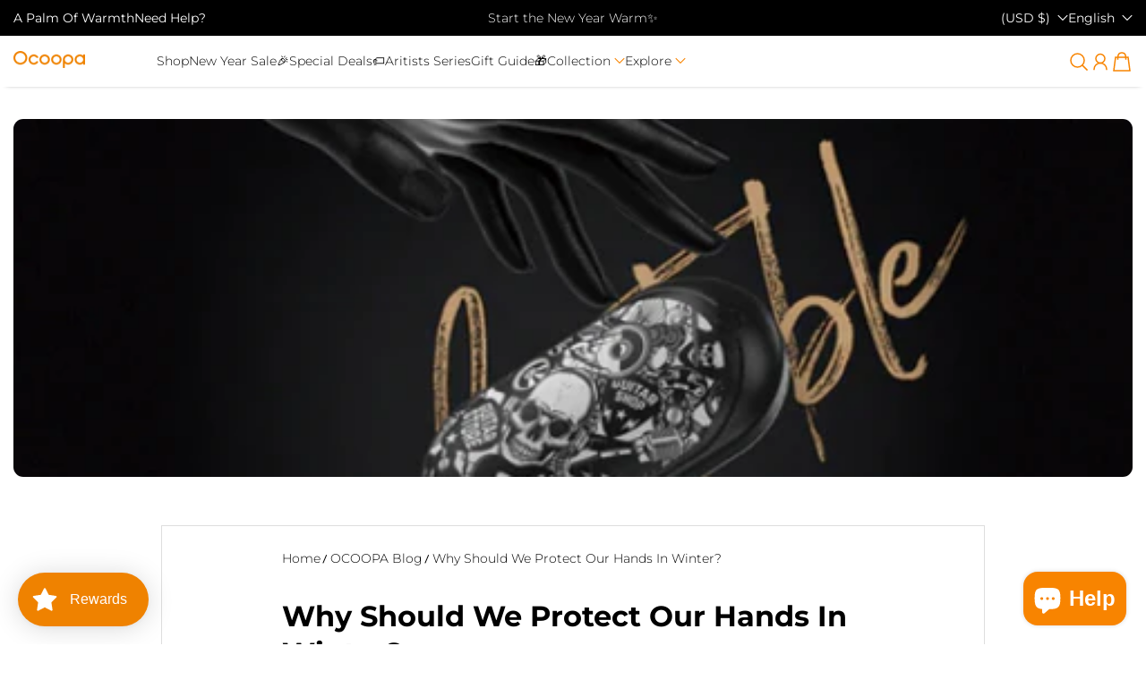

--- FILE ---
content_type: text/html; charset=utf-8
request_url: https://www.ocoopa.com/en-au/blogs/ocoopa/why-should-we-protect-our-hands-in-winter
body_size: 52467
content:
<!doctype html>
<html class="no-js" lang="en">
  <head>
    <meta charset="utf-8">
    <meta content="IE=edge" http-equiv="X-UA-Compatible">
    <meta content="width=device-width,initial-scale=1" name="viewport">
    <meta content="" name="theme-color">
    <link href="https://www.ocoopa.com/en-au/blogs/ocoopa/why-should-we-protect-our-hands-in-winter" rel="canonical">
    <link
      crossorigin
      href="https://cdn.shopify.com"
      rel="preconnect"
    ><link
        href="//www.ocoopa.com/cdn/shop/files/32x32_c2d40ed9-0519-4e27-9758-160af1662927.png?crop=center&height=32&v=1660891277&width=32"
        rel="icon"
        type="image/png"
      ><link
        crossorigin
        href="https://fonts.shopifycdn.com"
        rel="preconnect"
      ><title>
      Why Should We Protect Our Hands In Winter?

        &ndash; Ocoopa</title>

    
      <meta content="The problem of freezing hands in winter makes many people feel worried and sad. Not to mention the unsightly and uncomfortable, but even more lightly manifested as swelling and itching. In severe cases, cracks and ulcers may occur. In the case of cold hands, the degree of injury can be divided into the following three " name="description">
    

    

<meta property="og:site_name" content="Ocoopa">
<meta property="og:url" content="https://www.ocoopa.com/en-au/blogs/ocoopa/why-should-we-protect-our-hands-in-winter">
<meta property="og:title" content="Why Should We Protect Our Hands In Winter?">
<meta property="og:type" content="article">
<meta property="og:description" content="The problem of freezing hands in winter makes many people feel worried and sad. Not to mention the unsightly and uncomfortable, but even more lightly manifested as swelling and itching. In severe cases, cracks and ulcers may occur. In the case of cold hands, the degree of injury can be divided into the following three "><meta property="og:image" content="http://www.ocoopa.com/cdn/shop/articles/8.jpg?v=1663743702">
  <meta property="og:image:secure_url" content="https://www.ocoopa.com/cdn/shop/articles/8.jpg?v=1663743702">
  <meta property="og:image:width" content="500">
  <meta property="og:image:height" content="500"><meta name="twitter:card" content="summary_large_image">
<meta name="twitter:title" content="Why Should We Protect Our Hands In Winter?">
<meta name="twitter:description" content="The problem of freezing hands in winter makes many people feel worried and sad. Not to mention the unsightly and uncomfortable, but even more lightly manifested as swelling and itching. In severe cases, cracks and ulcers may occur. In the case of cold hands, the degree of injury can be divided into the following three ">

    <script>window.performance && window.performance.mark && window.performance.mark('shopify.content_for_header.start');</script><meta name="facebook-domain-verification" content="682kur1cqvxkos5vmu64reauz5kj85">
<meta name="facebook-domain-verification" content="w2im2ks2fm9x1yxpszllce9i9pdlup">
<meta name="google-site-verification" content="D-8prCZkEY4D4sq-fma0ZFVTbjLOZkEMayEQXLds2gg">
<meta name="google-site-verification" content="D-8prCZkEY4D4sq-fma0ZFVTbjLOZkEMayEQXLds2gg">
<meta id="shopify-digital-wallet" name="shopify-digital-wallet" content="/36347838597/digital_wallets/dialog">
<meta name="shopify-checkout-api-token" content="de429f7a99c0daecfa3744c5bdc27562">
<meta id="in-context-paypal-metadata" data-shop-id="36347838597" data-venmo-supported="false" data-environment="production" data-locale="en_US" data-paypal-v4="true" data-currency="USD">
<link rel="alternate" type="application/atom+xml" title="Feed" href="/en-au/blogs/ocoopa.atom" />
<link rel="alternate" hreflang="x-default" href="https://www.ocoopa.com/blogs/ocoopa/why-should-we-protect-our-hands-in-winter">
<link rel="alternate" hreflang="en" href="https://www.ocoopa.com/blogs/ocoopa/why-should-we-protect-our-hands-in-winter">
<link rel="alternate" hreflang="fr" href="https://www.ocoopa.com/fr/blogs/ocoopa/why-should-we-protect-our-hands-in-winter">
<link rel="alternate" hreflang="de" href="https://www.ocoopa.com/de/blogs/ocoopa/why-should-we-protect-our-hands-in-winter">
<link rel="alternate" hreflang="sv" href="https://www.ocoopa.com/sv/blogs/ocoopa/why-should-we-protect-our-hands-in-winter">
<link rel="alternate" hreflang="es" href="https://www.ocoopa.com/es/blogs/ocoopa/why-should-we-protect-our-hands-in-winter">
<link rel="alternate" hreflang="it" href="https://www.ocoopa.com/it/blogs/ocoopa/why-should-we-protect-our-hands-in-winter">
<link rel="alternate" hreflang="en-CA" href="https://www.ocoopa.com/en-ca/blogs/ocoopa/why-should-we-protect-our-hands-in-winter">
<link rel="alternate" hreflang="fr-CA" href="https://www.ocoopa.com/fr-ca/blogs/ocoopa/why-should-we-protect-our-hands-in-winter">
<link rel="alternate" hreflang="de-DE" href="https://www.ocoopa.com/de-de/blogs/ocoopa/why-should-we-protect-our-hands-in-winter">
<link rel="alternate" hreflang="en-DE" href="https://www.ocoopa.com/en-de/blogs/ocoopa/why-should-we-protect-our-hands-in-winter">
<link rel="alternate" hreflang="it-DE" href="https://www.ocoopa.com/it-de/blogs/ocoopa/why-should-we-protect-our-hands-in-winter">
<link rel="alternate" hreflang="es-DE" href="https://www.ocoopa.com/es-de/blogs/ocoopa/why-should-we-protect-our-hands-in-winter">
<link rel="alternate" hreflang="sv-DE" href="https://www.ocoopa.com/sv-de/blogs/ocoopa/why-should-we-protect-our-hands-in-winter">
<link rel="alternate" hreflang="fr-DE" href="https://www.ocoopa.com/fr-de/blogs/ocoopa/why-should-we-protect-our-hands-in-winter">
<link rel="alternate" hreflang="en-AU" href="https://www.ocoopa.com/en-au/blogs/ocoopa/why-should-we-protect-our-hands-in-winter">
<link rel="alternate" hreflang="fr-AU" href="https://www.ocoopa.com/fr-au/blogs/ocoopa/why-should-we-protect-our-hands-in-winter">
<link rel="alternate" hreflang="de-AU" href="https://www.ocoopa.com/de-au/blogs/ocoopa/why-should-we-protect-our-hands-in-winter">
<link rel="alternate" hreflang="sv-AU" href="https://www.ocoopa.com/sv-au/blogs/ocoopa/why-should-we-protect-our-hands-in-winter">
<link rel="alternate" hreflang="es-AU" href="https://www.ocoopa.com/es-au/blogs/ocoopa/why-should-we-protect-our-hands-in-winter">
<link rel="alternate" hreflang="it-AU" href="https://www.ocoopa.com/it-au/blogs/ocoopa/why-should-we-protect-our-hands-in-winter">
<link rel="alternate" hreflang="en-AT" href="https://www.ocoopa.com/en-eu/blogs/ocoopa/why-should-we-protect-our-hands-in-winter">
<link rel="alternate" hreflang="fr-AT" href="https://www.ocoopa.com/fr-eu/blogs/ocoopa/why-should-we-protect-our-hands-in-winter">
<link rel="alternate" hreflang="de-AT" href="https://www.ocoopa.com/de-eu/blogs/ocoopa/why-should-we-protect-our-hands-in-winter">
<link rel="alternate" hreflang="sv-AT" href="https://www.ocoopa.com/sv-eu/blogs/ocoopa/why-should-we-protect-our-hands-in-winter">
<link rel="alternate" hreflang="es-AT" href="https://www.ocoopa.com/es-eu/blogs/ocoopa/why-should-we-protect-our-hands-in-winter">
<link rel="alternate" hreflang="it-AT" href="https://www.ocoopa.com/it-eu/blogs/ocoopa/why-should-we-protect-our-hands-in-winter">
<link rel="alternate" hreflang="en-BE" href="https://www.ocoopa.com/en-eu/blogs/ocoopa/why-should-we-protect-our-hands-in-winter">
<link rel="alternate" hreflang="fr-BE" href="https://www.ocoopa.com/fr-eu/blogs/ocoopa/why-should-we-protect-our-hands-in-winter">
<link rel="alternate" hreflang="de-BE" href="https://www.ocoopa.com/de-eu/blogs/ocoopa/why-should-we-protect-our-hands-in-winter">
<link rel="alternate" hreflang="sv-BE" href="https://www.ocoopa.com/sv-eu/blogs/ocoopa/why-should-we-protect-our-hands-in-winter">
<link rel="alternate" hreflang="es-BE" href="https://www.ocoopa.com/es-eu/blogs/ocoopa/why-should-we-protect-our-hands-in-winter">
<link rel="alternate" hreflang="it-BE" href="https://www.ocoopa.com/it-eu/blogs/ocoopa/why-should-we-protect-our-hands-in-winter">
<link rel="alternate" hreflang="en-CZ" href="https://www.ocoopa.com/en-eu/blogs/ocoopa/why-should-we-protect-our-hands-in-winter">
<link rel="alternate" hreflang="fr-CZ" href="https://www.ocoopa.com/fr-eu/blogs/ocoopa/why-should-we-protect-our-hands-in-winter">
<link rel="alternate" hreflang="de-CZ" href="https://www.ocoopa.com/de-eu/blogs/ocoopa/why-should-we-protect-our-hands-in-winter">
<link rel="alternate" hreflang="sv-CZ" href="https://www.ocoopa.com/sv-eu/blogs/ocoopa/why-should-we-protect-our-hands-in-winter">
<link rel="alternate" hreflang="es-CZ" href="https://www.ocoopa.com/es-eu/blogs/ocoopa/why-should-we-protect-our-hands-in-winter">
<link rel="alternate" hreflang="it-CZ" href="https://www.ocoopa.com/it-eu/blogs/ocoopa/why-should-we-protect-our-hands-in-winter">
<link rel="alternate" hreflang="en-PL" href="https://www.ocoopa.com/en-eu/blogs/ocoopa/why-should-we-protect-our-hands-in-winter">
<link rel="alternate" hreflang="fr-PL" href="https://www.ocoopa.com/fr-eu/blogs/ocoopa/why-should-we-protect-our-hands-in-winter">
<link rel="alternate" hreflang="de-PL" href="https://www.ocoopa.com/de-eu/blogs/ocoopa/why-should-we-protect-our-hands-in-winter">
<link rel="alternate" hreflang="sv-PL" href="https://www.ocoopa.com/sv-eu/blogs/ocoopa/why-should-we-protect-our-hands-in-winter">
<link rel="alternate" hreflang="es-PL" href="https://www.ocoopa.com/es-eu/blogs/ocoopa/why-should-we-protect-our-hands-in-winter">
<link rel="alternate" hreflang="it-PL" href="https://www.ocoopa.com/it-eu/blogs/ocoopa/why-should-we-protect-our-hands-in-winter">
<link rel="alternate" hreflang="en-IE" href="https://www.ocoopa.com/en-eu/blogs/ocoopa/why-should-we-protect-our-hands-in-winter">
<link rel="alternate" hreflang="fr-IE" href="https://www.ocoopa.com/fr-eu/blogs/ocoopa/why-should-we-protect-our-hands-in-winter">
<link rel="alternate" hreflang="de-IE" href="https://www.ocoopa.com/de-eu/blogs/ocoopa/why-should-we-protect-our-hands-in-winter">
<link rel="alternate" hreflang="sv-IE" href="https://www.ocoopa.com/sv-eu/blogs/ocoopa/why-should-we-protect-our-hands-in-winter">
<link rel="alternate" hreflang="es-IE" href="https://www.ocoopa.com/es-eu/blogs/ocoopa/why-should-we-protect-our-hands-in-winter">
<link rel="alternate" hreflang="it-IE" href="https://www.ocoopa.com/it-eu/blogs/ocoopa/why-should-we-protect-our-hands-in-winter">
<link rel="alternate" hreflang="en-HU" href="https://www.ocoopa.com/en-eu/blogs/ocoopa/why-should-we-protect-our-hands-in-winter">
<link rel="alternate" hreflang="fr-HU" href="https://www.ocoopa.com/fr-eu/blogs/ocoopa/why-should-we-protect-our-hands-in-winter">
<link rel="alternate" hreflang="de-HU" href="https://www.ocoopa.com/de-eu/blogs/ocoopa/why-should-we-protect-our-hands-in-winter">
<link rel="alternate" hreflang="sv-HU" href="https://www.ocoopa.com/sv-eu/blogs/ocoopa/why-should-we-protect-our-hands-in-winter">
<link rel="alternate" hreflang="es-HU" href="https://www.ocoopa.com/es-eu/blogs/ocoopa/why-should-we-protect-our-hands-in-winter">
<link rel="alternate" hreflang="it-HU" href="https://www.ocoopa.com/it-eu/blogs/ocoopa/why-should-we-protect-our-hands-in-winter">
<link rel="alternate" hreflang="en-SK" href="https://www.ocoopa.com/en-eu/blogs/ocoopa/why-should-we-protect-our-hands-in-winter">
<link rel="alternate" hreflang="fr-SK" href="https://www.ocoopa.com/fr-eu/blogs/ocoopa/why-should-we-protect-our-hands-in-winter">
<link rel="alternate" hreflang="de-SK" href="https://www.ocoopa.com/de-eu/blogs/ocoopa/why-should-we-protect-our-hands-in-winter">
<link rel="alternate" hreflang="sv-SK" href="https://www.ocoopa.com/sv-eu/blogs/ocoopa/why-should-we-protect-our-hands-in-winter">
<link rel="alternate" hreflang="es-SK" href="https://www.ocoopa.com/es-eu/blogs/ocoopa/why-should-we-protect-our-hands-in-winter">
<link rel="alternate" hreflang="it-SK" href="https://www.ocoopa.com/it-eu/blogs/ocoopa/why-should-we-protect-our-hands-in-winter">
<link rel="alternate" hreflang="en-SI" href="https://www.ocoopa.com/en-eu/blogs/ocoopa/why-should-we-protect-our-hands-in-winter">
<link rel="alternate" hreflang="fr-SI" href="https://www.ocoopa.com/fr-eu/blogs/ocoopa/why-should-we-protect-our-hands-in-winter">
<link rel="alternate" hreflang="de-SI" href="https://www.ocoopa.com/de-eu/blogs/ocoopa/why-should-we-protect-our-hands-in-winter">
<link rel="alternate" hreflang="sv-SI" href="https://www.ocoopa.com/sv-eu/blogs/ocoopa/why-should-we-protect-our-hands-in-winter">
<link rel="alternate" hreflang="es-SI" href="https://www.ocoopa.com/es-eu/blogs/ocoopa/why-should-we-protect-our-hands-in-winter">
<link rel="alternate" hreflang="it-SI" href="https://www.ocoopa.com/it-eu/blogs/ocoopa/why-should-we-protect-our-hands-in-winter">
<link rel="alternate" hreflang="en-HR" href="https://www.ocoopa.com/en-eu/blogs/ocoopa/why-should-we-protect-our-hands-in-winter">
<link rel="alternate" hreflang="fr-HR" href="https://www.ocoopa.com/fr-eu/blogs/ocoopa/why-should-we-protect-our-hands-in-winter">
<link rel="alternate" hreflang="de-HR" href="https://www.ocoopa.com/de-eu/blogs/ocoopa/why-should-we-protect-our-hands-in-winter">
<link rel="alternate" hreflang="sv-HR" href="https://www.ocoopa.com/sv-eu/blogs/ocoopa/why-should-we-protect-our-hands-in-winter">
<link rel="alternate" hreflang="es-HR" href="https://www.ocoopa.com/es-eu/blogs/ocoopa/why-should-we-protect-our-hands-in-winter">
<link rel="alternate" hreflang="it-HR" href="https://www.ocoopa.com/it-eu/blogs/ocoopa/why-should-we-protect-our-hands-in-winter">
<link rel="alternate" hreflang="en-DK" href="https://www.ocoopa.com/en-eu/blogs/ocoopa/why-should-we-protect-our-hands-in-winter">
<link rel="alternate" hreflang="fr-DK" href="https://www.ocoopa.com/fr-eu/blogs/ocoopa/why-should-we-protect-our-hands-in-winter">
<link rel="alternate" hreflang="de-DK" href="https://www.ocoopa.com/de-eu/blogs/ocoopa/why-should-we-protect-our-hands-in-winter">
<link rel="alternate" hreflang="sv-DK" href="https://www.ocoopa.com/sv-eu/blogs/ocoopa/why-should-we-protect-our-hands-in-winter">
<link rel="alternate" hreflang="es-DK" href="https://www.ocoopa.com/es-eu/blogs/ocoopa/why-should-we-protect-our-hands-in-winter">
<link rel="alternate" hreflang="it-DK" href="https://www.ocoopa.com/it-eu/blogs/ocoopa/why-should-we-protect-our-hands-in-winter">
<link rel="alternate" hreflang="en-PT" href="https://www.ocoopa.com/en-eu/blogs/ocoopa/why-should-we-protect-our-hands-in-winter">
<link rel="alternate" hreflang="fr-PT" href="https://www.ocoopa.com/fr-eu/blogs/ocoopa/why-should-we-protect-our-hands-in-winter">
<link rel="alternate" hreflang="de-PT" href="https://www.ocoopa.com/de-eu/blogs/ocoopa/why-should-we-protect-our-hands-in-winter">
<link rel="alternate" hreflang="sv-PT" href="https://www.ocoopa.com/sv-eu/blogs/ocoopa/why-should-we-protect-our-hands-in-winter">
<link rel="alternate" hreflang="es-PT" href="https://www.ocoopa.com/es-eu/blogs/ocoopa/why-should-we-protect-our-hands-in-winter">
<link rel="alternate" hreflang="it-PT" href="https://www.ocoopa.com/it-eu/blogs/ocoopa/why-should-we-protect-our-hands-in-winter">
<link rel="alternate" hreflang="en-RO" href="https://www.ocoopa.com/en-eu/blogs/ocoopa/why-should-we-protect-our-hands-in-winter">
<link rel="alternate" hreflang="fr-RO" href="https://www.ocoopa.com/fr-eu/blogs/ocoopa/why-should-we-protect-our-hands-in-winter">
<link rel="alternate" hreflang="de-RO" href="https://www.ocoopa.com/de-eu/blogs/ocoopa/why-should-we-protect-our-hands-in-winter">
<link rel="alternate" hreflang="sv-RO" href="https://www.ocoopa.com/sv-eu/blogs/ocoopa/why-should-we-protect-our-hands-in-winter">
<link rel="alternate" hreflang="es-RO" href="https://www.ocoopa.com/es-eu/blogs/ocoopa/why-should-we-protect-our-hands-in-winter">
<link rel="alternate" hreflang="it-RO" href="https://www.ocoopa.com/it-eu/blogs/ocoopa/why-should-we-protect-our-hands-in-winter">
<link rel="alternate" hreflang="en-SE" href="https://www.ocoopa.com/en-eu/blogs/ocoopa/why-should-we-protect-our-hands-in-winter">
<link rel="alternate" hreflang="fr-SE" href="https://www.ocoopa.com/fr-eu/blogs/ocoopa/why-should-we-protect-our-hands-in-winter">
<link rel="alternate" hreflang="de-SE" href="https://www.ocoopa.com/de-eu/blogs/ocoopa/why-should-we-protect-our-hands-in-winter">
<link rel="alternate" hreflang="sv-SE" href="https://www.ocoopa.com/sv-eu/blogs/ocoopa/why-should-we-protect-our-hands-in-winter">
<link rel="alternate" hreflang="es-SE" href="https://www.ocoopa.com/es-eu/blogs/ocoopa/why-should-we-protect-our-hands-in-winter">
<link rel="alternate" hreflang="it-SE" href="https://www.ocoopa.com/it-eu/blogs/ocoopa/why-should-we-protect-our-hands-in-winter">
<link rel="alternate" hreflang="en-FI" href="https://www.ocoopa.com/en-eu/blogs/ocoopa/why-should-we-protect-our-hands-in-winter">
<link rel="alternate" hreflang="fr-FI" href="https://www.ocoopa.com/fr-eu/blogs/ocoopa/why-should-we-protect-our-hands-in-winter">
<link rel="alternate" hreflang="de-FI" href="https://www.ocoopa.com/de-eu/blogs/ocoopa/why-should-we-protect-our-hands-in-winter">
<link rel="alternate" hreflang="sv-FI" href="https://www.ocoopa.com/sv-eu/blogs/ocoopa/why-should-we-protect-our-hands-in-winter">
<link rel="alternate" hreflang="es-FI" href="https://www.ocoopa.com/es-eu/blogs/ocoopa/why-should-we-protect-our-hands-in-winter">
<link rel="alternate" hreflang="it-FI" href="https://www.ocoopa.com/it-eu/blogs/ocoopa/why-should-we-protect-our-hands-in-winter">
<link rel="alternate" hreflang="en-LU" href="https://www.ocoopa.com/en-eu/blogs/ocoopa/why-should-we-protect-our-hands-in-winter">
<link rel="alternate" hreflang="fr-LU" href="https://www.ocoopa.com/fr-eu/blogs/ocoopa/why-should-we-protect-our-hands-in-winter">
<link rel="alternate" hreflang="de-LU" href="https://www.ocoopa.com/de-eu/blogs/ocoopa/why-should-we-protect-our-hands-in-winter">
<link rel="alternate" hreflang="sv-LU" href="https://www.ocoopa.com/sv-eu/blogs/ocoopa/why-should-we-protect-our-hands-in-winter">
<link rel="alternate" hreflang="es-LU" href="https://www.ocoopa.com/es-eu/blogs/ocoopa/why-should-we-protect-our-hands-in-winter">
<link rel="alternate" hreflang="it-LU" href="https://www.ocoopa.com/it-eu/blogs/ocoopa/why-should-we-protect-our-hands-in-winter">
<link rel="alternate" hreflang="it-IT" href="https://www.ocoopa.com/it-it/blogs/ocoopa/why-should-we-protect-our-hands-in-winter">
<link rel="alternate" hreflang="en-IT" href="https://www.ocoopa.com/en-it/blogs/ocoopa/why-should-we-protect-our-hands-in-winter">
<link rel="alternate" hreflang="fr-IT" href="https://www.ocoopa.com/fr-it/blogs/ocoopa/why-should-we-protect-our-hands-in-winter">
<link rel="alternate" hreflang="de-IT" href="https://www.ocoopa.com/de-it/blogs/ocoopa/why-should-we-protect-our-hands-in-winter">
<link rel="alternate" hreflang="sv-IT" href="https://www.ocoopa.com/sv-it/blogs/ocoopa/why-should-we-protect-our-hands-in-winter">
<link rel="alternate" hreflang="es-IT" href="https://www.ocoopa.com/es-it/blogs/ocoopa/why-should-we-protect-our-hands-in-winter">
<link rel="alternate" hreflang="fr-FR" href="https://www.ocoopa.com/fr-fr/blogs/ocoopa/why-should-we-protect-our-hands-in-winter">
<link rel="alternate" hreflang="en-FR" href="https://www.ocoopa.com/en-fr/blogs/ocoopa/why-should-we-protect-our-hands-in-winter">
<link rel="alternate" hreflang="it-FR" href="https://www.ocoopa.com/it-fr/blogs/ocoopa/why-should-we-protect-our-hands-in-winter">
<link rel="alternate" hreflang="es-FR" href="https://www.ocoopa.com/es-fr/blogs/ocoopa/why-should-we-protect-our-hands-in-winter">
<link rel="alternate" hreflang="sv-FR" href="https://www.ocoopa.com/sv-fr/blogs/ocoopa/why-should-we-protect-our-hands-in-winter">
<link rel="alternate" hreflang="de-FR" href="https://www.ocoopa.com/de-fr/blogs/ocoopa/why-should-we-protect-our-hands-in-winter">
<link rel="alternate" hreflang="en-NL" href="https://www.ocoopa.com/en-nl/blogs/ocoopa/why-should-we-protect-our-hands-in-winter">
<link rel="alternate" hreflang="fr-NL" href="https://www.ocoopa.com/fr-nl/blogs/ocoopa/why-should-we-protect-our-hands-in-winter">
<link rel="alternate" hreflang="de-NL" href="https://www.ocoopa.com/de-nl/blogs/ocoopa/why-should-we-protect-our-hands-in-winter">
<link rel="alternate" hreflang="sv-NL" href="https://www.ocoopa.com/sv-nl/blogs/ocoopa/why-should-we-protect-our-hands-in-winter">
<link rel="alternate" hreflang="es-NL" href="https://www.ocoopa.com/es-nl/blogs/ocoopa/why-should-we-protect-our-hands-in-winter">
<link rel="alternate" hreflang="it-NL" href="https://www.ocoopa.com/it-nl/blogs/ocoopa/why-should-we-protect-our-hands-in-winter">
<link rel="alternate" hreflang="es-ES" href="https://www.ocoopa.com/es-es/blogs/ocoopa/why-should-we-protect-our-hands-in-winter">
<link rel="alternate" hreflang="en-ES" href="https://www.ocoopa.com/en-es/blogs/ocoopa/why-should-we-protect-our-hands-in-winter">
<link rel="alternate" hreflang="fr-ES" href="https://www.ocoopa.com/fr-es/blogs/ocoopa/why-should-we-protect-our-hands-in-winter">
<link rel="alternate" hreflang="de-ES" href="https://www.ocoopa.com/de-es/blogs/ocoopa/why-should-we-protect-our-hands-in-winter">
<link rel="alternate" hreflang="sv-ES" href="https://www.ocoopa.com/sv-es/blogs/ocoopa/why-should-we-protect-our-hands-in-winter">
<link rel="alternate" hreflang="it-ES" href="https://www.ocoopa.com/it-es/blogs/ocoopa/why-should-we-protect-our-hands-in-winter">
<script async="async" src="/checkouts/internal/preloads.js?locale=en-AU"></script>
<script id="shopify-features" type="application/json">{"accessToken":"de429f7a99c0daecfa3744c5bdc27562","betas":["rich-media-storefront-analytics"],"domain":"www.ocoopa.com","predictiveSearch":true,"shopId":36347838597,"locale":"en"}</script>
<script>var Shopify = Shopify || {};
Shopify.shop = "ocoopa.myshopify.com";
Shopify.locale = "en";
Shopify.currency = {"active":"USD","rate":"1.0"};
Shopify.country = "AU";
Shopify.theme = {"name":"Flawless 8.0.0","id":128017924229,"schema_name":"Flawless","schema_version":"8.0.0","theme_store_id":2847,"role":"main"};
Shopify.theme.handle = "null";
Shopify.theme.style = {"id":null,"handle":null};
Shopify.cdnHost = "www.ocoopa.com/cdn";
Shopify.routes = Shopify.routes || {};
Shopify.routes.root = "/en-au/";</script>
<script type="module">!function(o){(o.Shopify=o.Shopify||{}).modules=!0}(window);</script>
<script>!function(o){function n(){var o=[];function n(){o.push(Array.prototype.slice.apply(arguments))}return n.q=o,n}var t=o.Shopify=o.Shopify||{};t.loadFeatures=n(),t.autoloadFeatures=n()}(window);</script>
<script id="shop-js-analytics" type="application/json">{"pageType":"article"}</script>
<script defer="defer" async type="module" src="//www.ocoopa.com/cdn/shopifycloud/shop-js/modules/v2/client.init-shop-cart-sync_BdyHc3Nr.en.esm.js"></script>
<script defer="defer" async type="module" src="//www.ocoopa.com/cdn/shopifycloud/shop-js/modules/v2/chunk.common_Daul8nwZ.esm.js"></script>
<script type="module">
  await import("//www.ocoopa.com/cdn/shopifycloud/shop-js/modules/v2/client.init-shop-cart-sync_BdyHc3Nr.en.esm.js");
await import("//www.ocoopa.com/cdn/shopifycloud/shop-js/modules/v2/chunk.common_Daul8nwZ.esm.js");

  window.Shopify.SignInWithShop?.initShopCartSync?.({"fedCMEnabled":true,"windoidEnabled":true});

</script>
<script>(function() {
  var isLoaded = false;
  function asyncLoad() {
    if (isLoaded) return;
    isLoaded = true;
    var urls = ["https:\/\/cdn.ryviu.com\/v\/static\/js\/app.js?n=1\u0026shop=ocoopa.myshopify.com","https:\/\/cdn.shopify.com\/s\/files\/1\/0363\/4783\/8597\/t\/35\/assets\/loy_36347838597.js?v=1663306076\u0026shop=ocoopa.myshopify.com","https:\/\/seo.apps.avada.io\/scripttag\/avada-seo-installed.js?shop=ocoopa.myshopify.com","https:\/\/cdn.seel.com\/releases\/scripts\/shopify-bp\/bp-embedded.min.js?shop=ocoopa.myshopify.com","https:\/\/ocoopa.myshopify.com\/apps\/delivery\/delivery_coder.js?t=1711784868.3219\u0026n=320938785\u0026shop=ocoopa.myshopify.com","https:\/\/cdn.shopify.com\/s\/files\/1\/0363\/4783\/8597\/t\/55\/assets\/pop_36347838597.js?v=1695627925\u0026shop=ocoopa.myshopify.com","https:\/\/d1639lhkj5l89m.cloudfront.net\/js\/storefront\/uppromote.js?shop=ocoopa.myshopify.com","https:\/\/cdn.ryviu.com\/v\/static\/js\/app.js?shop=ocoopa.myshopify.com","https:\/\/cdn.nfcube.com\/instafeed-70d2e3d92f7c853971d6afa8a443d915.js?shop=ocoopa.myshopify.com"];
    for (var i = 0; i < urls.length; i++) {
      var s = document.createElement('script');
      s.type = 'text/javascript';
      s.async = true;
      s.src = urls[i];
      var x = document.getElementsByTagName('script')[0];
      x.parentNode.insertBefore(s, x);
    }
  };
  if(window.attachEvent) {
    window.attachEvent('onload', asyncLoad);
  } else {
    window.addEventListener('load', asyncLoad, false);
  }
})();</script>
<script id="__st">var __st={"a":36347838597,"offset":-28800,"reqid":"d374db40-a7ce-4ed8-8930-6a22a86ed7d4-1768973347","pageurl":"www.ocoopa.com\/en-au\/blogs\/ocoopa\/why-should-we-protect-our-hands-in-winter","s":"articles-555864653957","u":"0f07b6e52f9b","p":"article","rtyp":"article","rid":555864653957};</script>
<script>window.ShopifyPaypalV4VisibilityTracking = true;</script>
<script id="form-persister">!function(){'use strict';const t='contact',e='new_comment',n=[[t,t],['blogs',e],['comments',e],[t,'customer']],o='password',r='form_key',c=['recaptcha-v3-token','g-recaptcha-response','h-captcha-response',o],s=()=>{try{return window.sessionStorage}catch{return}},i='__shopify_v',u=t=>t.elements[r],a=function(){const t=[...n].map((([t,e])=>`form[action*='/${t}']:not([data-nocaptcha='true']) input[name='form_type'][value='${e}']`)).join(',');var e;return e=t,()=>e?[...document.querySelectorAll(e)].map((t=>t.form)):[]}();function m(t){const e=u(t);a().includes(t)&&(!e||!e.value)&&function(t){try{if(!s())return;!function(t){const e=s();if(!e)return;const n=u(t);if(!n)return;const o=n.value;o&&e.removeItem(o)}(t);const e=Array.from(Array(32),(()=>Math.random().toString(36)[2])).join('');!function(t,e){u(t)||t.append(Object.assign(document.createElement('input'),{type:'hidden',name:r})),t.elements[r].value=e}(t,e),function(t,e){const n=s();if(!n)return;const r=[...t.querySelectorAll(`input[type='${o}']`)].map((({name:t})=>t)),u=[...c,...r],a={};for(const[o,c]of new FormData(t).entries())u.includes(o)||(a[o]=c);n.setItem(e,JSON.stringify({[i]:1,action:t.action,data:a}))}(t,e)}catch(e){console.error('failed to persist form',e)}}(t)}const f=t=>{if('true'===t.dataset.persistBound)return;const e=function(t,e){const n=function(t){return'function'==typeof t.submit?t.submit:HTMLFormElement.prototype.submit}(t).bind(t);return function(){let t;return()=>{t||(t=!0,(()=>{try{e(),n()}catch(t){(t=>{console.error('form submit failed',t)})(t)}})(),setTimeout((()=>t=!1),250))}}()}(t,(()=>{m(t)}));!function(t,e){if('function'==typeof t.submit&&'function'==typeof e)try{t.submit=e}catch{}}(t,e),t.addEventListener('submit',(t=>{t.preventDefault(),e()})),t.dataset.persistBound='true'};!function(){function t(t){const e=(t=>{const e=t.target;return e instanceof HTMLFormElement?e:e&&e.form})(t);e&&m(e)}document.addEventListener('submit',t),document.addEventListener('DOMContentLoaded',(()=>{const e=a();for(const t of e)f(t);var n;n=document.body,new window.MutationObserver((t=>{for(const e of t)if('childList'===e.type&&e.addedNodes.length)for(const t of e.addedNodes)1===t.nodeType&&'FORM'===t.tagName&&a().includes(t)&&f(t)})).observe(n,{childList:!0,subtree:!0,attributes:!1}),document.removeEventListener('submit',t)}))}()}();</script>
<script integrity="sha256-4kQ18oKyAcykRKYeNunJcIwy7WH5gtpwJnB7kiuLZ1E=" data-source-attribution="shopify.loadfeatures" defer="defer" src="//www.ocoopa.com/cdn/shopifycloud/storefront/assets/storefront/load_feature-a0a9edcb.js" crossorigin="anonymous"></script>
<script data-source-attribution="shopify.dynamic_checkout.dynamic.init">var Shopify=Shopify||{};Shopify.PaymentButton=Shopify.PaymentButton||{isStorefrontPortableWallets:!0,init:function(){window.Shopify.PaymentButton.init=function(){};var t=document.createElement("script");t.src="https://www.ocoopa.com/cdn/shopifycloud/portable-wallets/latest/portable-wallets.en.js",t.type="module",document.head.appendChild(t)}};
</script>
<script data-source-attribution="shopify.dynamic_checkout.buyer_consent">
  function portableWalletsHideBuyerConsent(e){var t=document.getElementById("shopify-buyer-consent"),n=document.getElementById("shopify-subscription-policy-button");t&&n&&(t.classList.add("hidden"),t.setAttribute("aria-hidden","true"),n.removeEventListener("click",e))}function portableWalletsShowBuyerConsent(e){var t=document.getElementById("shopify-buyer-consent"),n=document.getElementById("shopify-subscription-policy-button");t&&n&&(t.classList.remove("hidden"),t.removeAttribute("aria-hidden"),n.addEventListener("click",e))}window.Shopify?.PaymentButton&&(window.Shopify.PaymentButton.hideBuyerConsent=portableWalletsHideBuyerConsent,window.Shopify.PaymentButton.showBuyerConsent=portableWalletsShowBuyerConsent);
</script>
<script data-source-attribution="shopify.dynamic_checkout.cart.bootstrap">document.addEventListener("DOMContentLoaded",(function(){function t(){return document.querySelector("shopify-accelerated-checkout-cart, shopify-accelerated-checkout")}if(t())Shopify.PaymentButton.init();else{new MutationObserver((function(e,n){t()&&(Shopify.PaymentButton.init(),n.disconnect())})).observe(document.body,{childList:!0,subtree:!0})}}));
</script>
<link id="shopify-accelerated-checkout-styles" rel="stylesheet" media="screen" href="https://www.ocoopa.com/cdn/shopifycloud/portable-wallets/latest/accelerated-checkout-backwards-compat.css" crossorigin="anonymous">
<style id="shopify-accelerated-checkout-cart">
        #shopify-buyer-consent {
  margin-top: 1em;
  display: inline-block;
  width: 100%;
}

#shopify-buyer-consent.hidden {
  display: none;
}

#shopify-subscription-policy-button {
  background: none;
  border: none;
  padding: 0;
  text-decoration: underline;
  font-size: inherit;
  cursor: pointer;
}

#shopify-subscription-policy-button::before {
  box-shadow: none;
}

      </style>

<script>window.performance && window.performance.mark && window.performance.mark('shopify.content_for_header.end');</script>
<link
        as="font"
        crossorigin
        href="//www.ocoopa.com/cdn/fonts/montserrat/montserrat_n3.29e699231893fd243e1620595067294bb067ba2a.woff2"
        rel="preload"
        type="font/woff2"
      ><link
        as="font"
        crossorigin
        href="//www.ocoopa.com/cdn/fonts/montserrat/montserrat_n7.3c434e22befd5c18a6b4afadb1e3d77c128c7939.woff2"
        rel="preload"
        type="font/woff2"
      >
      <link
        as="font"
        crossorigin
        href="//www.ocoopa.com/cdn/fonts/montserrat/montserrat_n4.81949fa0ac9fd2021e16436151e8eaa539321637.woff2"
        rel="preload"
        type="font/woff2"
      >
    
<style data-shopify>
      @font-face {
  font-family: Montserrat;
  font-weight: 300;
  font-style: normal;
  font-display: fallback;
  src: url("//www.ocoopa.com/cdn/fonts/montserrat/montserrat_n3.29e699231893fd243e1620595067294bb067ba2a.woff2") format("woff2"),
       url("//www.ocoopa.com/cdn/fonts/montserrat/montserrat_n3.64ed56f012a53c08a49d49bd7e0c8d2f46119150.woff") format("woff");
}

      
      @font-face {
  font-family: Montserrat;
  font-weight: 400;
  font-style: normal;
  font-display: fallback;
  src: url("//www.ocoopa.com/cdn/fonts/montserrat/montserrat_n4.81949fa0ac9fd2021e16436151e8eaa539321637.woff2") format("woff2"),
       url("//www.ocoopa.com/cdn/fonts/montserrat/montserrat_n4.a6c632ca7b62da89c3594789ba828388aac693fe.woff") format("woff");
}

      
      @font-face {
  font-family: Montserrat;
  font-weight: 700;
  font-style: normal;
  font-display: fallback;
  src: url("//www.ocoopa.com/cdn/fonts/montserrat/montserrat_n7.3c434e22befd5c18a6b4afadb1e3d77c128c7939.woff2") format("woff2"),
       url("//www.ocoopa.com/cdn/fonts/montserrat/montserrat_n7.5d9fa6e2cae713c8fb539a9876489d86207fe957.woff") format("woff");
}

      @font-face {
  font-family: Montserrat;
  font-weight: 400;
  font-style: normal;
  font-display: fallback;
  src: url("//www.ocoopa.com/cdn/fonts/montserrat/montserrat_n4.81949fa0ac9fd2021e16436151e8eaa539321637.woff2") format("woff2"),
       url("//www.ocoopa.com/cdn/fonts/montserrat/montserrat_n4.a6c632ca7b62da89c3594789ba828388aac693fe.woff") format("woff");
}

    </style>

    <style data-shopify>
      
        
        :root,
        .color-scheme-1 {
          --color-text: #000000;

          --color-text-rgba: 0 0 0 / 1.0;

          --color-background: #ffffff;

          --gradient-background: ;

          --color-button-background: #f88400;

          --color-button-background-rgba: 248 132 0 / 1.0;

          --color-button-text: #ffffff;
          --color-button-text-rgba: 255 255 255 / 1.0;


          --color-button-border: #f88400;
          --color-button-border-rgba: 248 132 0 / 1.0;


          --color-button-background-outline: #ffffff;

          --color-button-text-outline: #131313;

          --color-button-border-outline: #131313;

          --color-icon: #f88400;

          --color-icon-rgba: 248 132 0 / 1.0;

          --color-link: #f88400;

          --color-input-variant-color: 0 0 0 / 1.0;
          --color-input-variant-color-rgb: 0 0 0;

          --color-input-color: #000000;

          --color-input-color-rgba: 0 0 0 / 1.0;

          --color-border-rgba: 222 222 222 / 1.0;
          --color-border: 222 222 222;


          --color-navigation-arrow: #ffffff;
          --color-navigation-arrow-rgba: 255 255 255 / 1.0;
          --color-navigation-arrow-border: #ffffff;

          --color-navigation-arrow-background: #000000;

          --color-slider-progress: 0 0 0;

          --color-hover-button-label: #ffffff;
          --color-hover-button-background: #e66a00;
          --color-hover-navigation-arrow: #000000;
          --color-hover-navigation-arrow-border: #000000;
          --color-hover-navigation-arrow-background: #ffffff;

        }

      
        
        
        .color-scheme-2 {
          --color-text: #131313;

          --color-text-rgba: 19 19 19 / 1.0;

          --color-background: #ffffff;

          --gradient-background: ;

          --color-button-background: #f88400;

          --color-button-background-rgba: 248 132 0 / 1.0;

          --color-button-text: #ffffff;
          --color-button-text-rgba: 255 255 255 / 1.0;


          --color-button-border: #f88400;
          --color-button-border-rgba: 248 132 0 / 1.0;


          --color-button-background-outline: #ffffff;

          --color-button-text-outline: #000000;

          --color-button-border-outline: #000000;

          --color-icon: #282828;

          --color-icon-rgba: 40 40 40 / 1.0;

          --color-link: #000000;

          --color-input-variant-color: 0 0 0 / 1.0;
          --color-input-variant-color-rgb: 0 0 0;

          --color-input-color: #000000;

          --color-input-color-rgba: 0 0 0 / 1.0;

          --color-border-rgba: 0 0 0 / 1.0;
          --color-border: 0 0 0;


          --color-navigation-arrow: #ffffff;
          --color-navigation-arrow-rgba: 255 255 255 / 1.0;
          --color-navigation-arrow-border: #ffffff;

          --color-navigation-arrow-background: #000000;

          --color-slider-progress: 0 0 0;

          --color-hover-button-label: #ffffff;
          --color-hover-button-background: #cf6e00;
          --color-hover-navigation-arrow: #000000;
          --color-hover-navigation-arrow-border: #000000;
          --color-hover-navigation-arrow-background: #ffffff;

        }

      
        
        
        .color-scheme-3 {
          --color-text: #000000;

          --color-text-rgba: 0 0 0 / 1.0;

          --color-background: #f8f4ec;

          --gradient-background: ;

          --color-button-background: #f88400;

          --color-button-background-rgba: 248 132 0 / 1.0;

          --color-button-text: #ffffff;
          --color-button-text-rgba: 255 255 255 / 1.0;


          --color-button-border: #f88400;
          --color-button-border-rgba: 248 132 0 / 1.0;


          --color-button-background-outline: #f8f4ec;

          --color-button-text-outline: #cf6e00;

          --color-button-border-outline: #cf6e00;

          --color-icon: #f88400;

          --color-icon-rgba: 248 132 0 / 1.0;

          --color-link: #000000;

          --color-input-variant-color: 0 0 0 / 1.0;
          --color-input-variant-color-rgb: 0 0 0;

          --color-input-color: #000000;

          --color-input-color-rgba: 0 0 0 / 1.0;

          --color-border-rgba: 186 186 186 / 1.0;
          --color-border: 186 186 186;


          --color-navigation-arrow: #ffffff;
          --color-navigation-arrow-rgba: 255 255 255 / 1.0;
          --color-navigation-arrow-border: #ffffff;

          --color-navigation-arrow-background: #000000;

          --color-slider-progress: 0 0 0;

          --color-hover-button-label: #ffffff;
          --color-hover-button-background: #e66a00;
          --color-hover-navigation-arrow: #000000;
          --color-hover-navigation-arrow-border: #000000;
          --color-hover-navigation-arrow-background: #ffffff;

        }

      
        
        
        .color-scheme-4 {
          --color-text: #ffffff;

          --color-text-rgba: 255 255 255 / 1.0;

          --color-background: #000000;

          --gradient-background: ;

          --color-button-background: #f88400;

          --color-button-background-rgba: 248 132 0 / 1.0;

          --color-button-text: #000000;
          --color-button-text-rgba: 0 0 0 / 1.0;


          --color-button-border: #f88400;
          --color-button-border-rgba: 248 132 0 / 1.0;


          --color-button-background-outline: #000000;

          --color-button-text-outline: #e99029;

          --color-button-border-outline: #e99029;

          --color-icon: #f88400;

          --color-icon-rgba: 248 132 0 / 1.0;

          --color-link: #ffffff;

          --color-input-variant-color: 0 0 0 / 1.0;
          --color-input-variant-color-rgb: 0 0 0;

          --color-input-color: #ffffff;

          --color-input-color-rgba: 255 255 255 / 1.0;

          --color-border-rgba: 191 191 191 / 1.0;
          --color-border: 191 191 191;


          --color-navigation-arrow: #ffffff;
          --color-navigation-arrow-rgba: 255 255 255 / 1.0;
          --color-navigation-arrow-border: #ffffff;

          --color-navigation-arrow-background: #000000;

          --color-slider-progress: 255 255 255;

          --color-hover-button-label: #000000;
          --color-hover-button-background: #f88400;
          --color-hover-navigation-arrow: #ffffff;
          --color-hover-navigation-arrow-border: #ffffff;
          --color-hover-navigation-arrow-background: #131313;

        }

      
        
        
        .color-scheme-5 {
          --color-text: #000000;

          --color-text-rgba: 0 0 0 / 1.0;

          --color-background: #ffffff;

          --gradient-background: ;

          --color-button-background: #f08300;

          --color-button-background-rgba: 240 131 0 / 1.0;

          --color-button-text: #1e1e1e;
          --color-button-text-rgba: 30 30 30 / 1.0;


          --color-button-border: #f08300;
          --color-button-border-rgba: 240 131 0 / 1.0;


          --color-button-background-outline: #ffffff;

          --color-button-text-outline: #000000;

          --color-button-border-outline: #000000;

          --color-icon: #545454;

          --color-icon-rgba: 84 84 84 / 1.0;

          --color-link: #000000;

          --color-input-variant-color: 0 0 0 / 1.0;
          --color-input-variant-color-rgb: 0 0 0;

          --color-input-color: #000000;

          --color-input-color-rgba: 0 0 0 / 1.0;

          --color-border-rgba: 0 0 0 / 1.0;
          --color-border: 0 0 0;


          --color-navigation-arrow: #ffffff;
          --color-navigation-arrow-rgba: 255 255 255 / 1.0;
          --color-navigation-arrow-border: #ffffff;

          --color-navigation-arrow-background: #000000;

          --color-slider-progress: 0 0 0;

          --color-hover-button-label: #ffffff;
          --color-hover-button-background: #000000;
          --color-hover-navigation-arrow: #000000;
          --color-hover-navigation-arrow-border: #000000;
          --color-hover-navigation-arrow-background: #ffffff;

        }

      
        
        
        .color-scheme-256e919f-c161-4cb4-8030-d4e82763ad89 {
          --color-text: #ffffff;

          --color-text-rgba: 255 255 255 / 1.0;

          --color-background: #ffffff;

          --gradient-background: ;

          --color-button-background: #ff8200;

          --color-button-background-rgba: 255 130 0 / 1.0;

          --color-button-text: #f8f4ec;
          --color-button-text-rgba: 248 244 236 / 1.0;


          --color-button-border: #ff8200;
          --color-button-border-rgba: 255 130 0 / 1.0;


          --color-button-background-outline: #ffffff;

          --color-button-text-outline: #131313;

          --color-button-border-outline: #131313;

          --color-icon: #000000;

          --color-icon-rgba: 0 0 0 / 1.0;

          --color-link: #ffffff;

          --color-input-variant-color: 0 0 0 / 1.0;
          --color-input-variant-color-rgb: 0 0 0;

          --color-input-color: #000000;

          --color-input-color-rgba: 0 0 0 / 1.0;

          --color-border-rgba: 222 222 222 / 1.0;
          --color-border: 222 222 222;


          --color-navigation-arrow: #ffffff;
          --color-navigation-arrow-rgba: 255 255 255 / 1.0;
          --color-navigation-arrow-border: #ffffff;

          --color-navigation-arrow-background: #000000;

          --color-slider-progress: 0 0 0;

          --color-hover-button-label: #ffffff;
          --color-hover-button-background: #e66a00;
          --color-hover-navigation-arrow: #000000;
          --color-hover-navigation-arrow-border: #000000;
          --color-hover-navigation-arrow-background: #ffffff;

        }

      
        
        
        .color-scheme-fa55803b-53d4-4e93-a916-5a51928596a1 {
          --color-text: #000000;

          --color-text-rgba: 0 0 0 / 1.0;

          --color-background: #f8f4ec;

          --gradient-background: ;

          --color-button-background: #000000;

          --color-button-background-rgba: 0 0 0 / 1.0;

          --color-button-text: #ffffff;
          --color-button-text-rgba: 255 255 255 / 1.0;


          --color-button-border: #000000;
          --color-button-border-rgba: 0 0 0 / 1.0;


          --color-button-background-outline: #f8f4ec;

          --color-button-text-outline: #000000;

          --color-button-border-outline: #000000;

          --color-icon: #000000;

          --color-icon-rgba: 0 0 0 / 1.0;

          --color-link: #dedede;

          --color-input-variant-color: 0 0 0 / 1.0;
          --color-input-variant-color-rgb: 0 0 0;

          --color-input-color: #000000;

          --color-input-color-rgba: 0 0 0 / 1.0;

          --color-border-rgba: 222 222 222 / 1.0;
          --color-border: 222 222 222;


          --color-navigation-arrow: #ffffff;
          --color-navigation-arrow-rgba: 255 255 255 / 1.0;
          --color-navigation-arrow-border: #ffffff;

          --color-navigation-arrow-background: #000000;

          --color-slider-progress: 0 0 0;

          --color-hover-button-label: #ffffff;
          --color-hover-button-background: #ff8200;
          --color-hover-navigation-arrow: #000000;
          --color-hover-navigation-arrow-border: #000000;
          --color-hover-navigation-arrow-background: #ffffff;

        }

      
        
        
        .color-scheme-6b43e742-b377-406e-bedb-ba9e6ac6bb5a {
          --color-text: #000000;

          --color-text-rgba: 0 0 0 / 1.0;

          --color-background: #f8f4ec;

          --gradient-background: ;

          --color-button-background: #f88400;

          --color-button-background-rgba: 248 132 0 / 1.0;

          --color-button-text: #ffffff;
          --color-button-text-rgba: 255 255 255 / 1.0;


          --color-button-border: #f88400;
          --color-button-border-rgba: 248 132 0 / 1.0;


          --color-button-background-outline: #f8f4ec;

          --color-button-text-outline: #131313;

          --color-button-border-outline: #131313;

          --color-icon: #f88400;

          --color-icon-rgba: 248 132 0 / 1.0;

          --color-link: #f88400;

          --color-input-variant-color: 0 0 0 / 1.0;
          --color-input-variant-color-rgb: 0 0 0;

          --color-input-color: #000000;

          --color-input-color-rgba: 0 0 0 / 1.0;

          --color-border-rgba: 222 222 222 / 1.0;
          --color-border: 222 222 222;


          --color-navigation-arrow: #ffffff;
          --color-navigation-arrow-rgba: 255 255 255 / 1.0;
          --color-navigation-arrow-border: #ffffff;

          --color-navigation-arrow-background: #000000;

          --color-slider-progress: 0 0 0;

          --color-hover-button-label: #ffffff;
          --color-hover-button-background: #e66a00;
          --color-hover-navigation-arrow: #000000;
          --color-hover-navigation-arrow-border: #000000;
          --color-hover-navigation-arrow-background: #ffffff;

        }

      
        
        
        .color-scheme-151e25bc-0caf-45cd-adea-a8f8f9b8f02a {
          --color-text: #ffffff;

          --color-text-rgba: 255 255 255 / 1.0;

          --color-background: #f5f1ee;

          --gradient-background: ;

          --color-button-background: #eb363e;

          --color-button-background-rgba: 235 54 62 / 1.0;

          --color-button-text: #ffffff;
          --color-button-text-rgba: 255 255 255 / 1.0;


          --color-button-border: #eb363e;
          --color-button-border-rgba: 235 54 62 / 1.0;


          --color-button-background-outline: #f5f1ee;

          --color-button-text-outline: #ffffff;

          --color-button-border-outline: #ffffff;

          --color-icon: #f88400;

          --color-icon-rgba: 248 132 0 / 1.0;

          --color-link: #f88400;

          --color-input-variant-color: 0 0 0 / 1.0;
          --color-input-variant-color-rgb: 0 0 0;

          --color-input-color: #000000;

          --color-input-color-rgba: 0 0 0 / 1.0;

          --color-border-rgba: 222 222 222 / 1.0;
          --color-border: 222 222 222;


          --color-navigation-arrow: #ffffff;
          --color-navigation-arrow-rgba: 255 255 255 / 1.0;
          --color-navigation-arrow-border: #ffffff;

          --color-navigation-arrow-background: #000000;

          --color-slider-progress: 0 0 0;

          --color-hover-button-label: #ffffff;
          --color-hover-button-background: #c62828;
          --color-hover-navigation-arrow: #000000;
          --color-hover-navigation-arrow-border: #000000;
          --color-hover-navigation-arrow-background: #ffffff;

        }

      
        
        
        .color-scheme-22c803ee-c145-457e-83af-d9035d16f797 {
          --color-text: #ffffff;

          --color-text-rgba: 255 255 255 / 1.0;

          --color-background: #000000;

          --gradient-background: ;

          --color-button-background: #eb363e;

          --color-button-background-rgba: 235 54 62 / 1.0;

          --color-button-text: #ffffff;
          --color-button-text-rgba: 255 255 255 / 1.0;


          --color-button-border: #eb363e;
          --color-button-border-rgba: 235 54 62 / 1.0;


          --color-button-background-outline: #000000;

          --color-button-text-outline: #131313;

          --color-button-border-outline: #131313;

          --color-icon: #f88400;

          --color-icon-rgba: 248 132 0 / 1.0;

          --color-link: #f88400;

          --color-input-variant-color: 0 0 0 / 1.0;
          --color-input-variant-color-rgb: 0 0 0;

          --color-input-color: #000000;

          --color-input-color-rgba: 0 0 0 / 1.0;

          --color-border-rgba: 222 222 222 / 1.0;
          --color-border: 222 222 222;


          --color-navigation-arrow: #ffffff;
          --color-navigation-arrow-rgba: 255 255 255 / 1.0;
          --color-navigation-arrow-border: #ffffff;

          --color-navigation-arrow-background: #000000;

          --color-slider-progress: 0 0 0;

          --color-hover-button-label: #ffffff;
          --color-hover-button-background: #c62828;
          --color-hover-navigation-arrow: #000000;
          --color-hover-navigation-arrow-border: #000000;
          --color-hover-navigation-arrow-background: #ffffff;

        }

      
        
        
        .color-scheme-4af70373-45d3-412b-af3f-400d9eed8971 {
          --color-text: #000000;

          --color-text-rgba: 0 0 0 / 1.0;

          --color-background: #f7f7f7;

          --gradient-background: ;

          --color-button-background: #f88400;

          --color-button-background-rgba: 248 132 0 / 1.0;

          --color-button-text: #ffffff;
          --color-button-text-rgba: 255 255 255 / 1.0;


          --color-button-border: #f88400;
          --color-button-border-rgba: 248 132 0 / 1.0;


          --color-button-background-outline: #f7f7f7;

          --color-button-text-outline: #131313;

          --color-button-border-outline: #131313;

          --color-icon: #f88400;

          --color-icon-rgba: 248 132 0 / 1.0;

          --color-link: #f88400;

          --color-input-variant-color: 0 0 0 / 1.0;
          --color-input-variant-color-rgb: 0 0 0;

          --color-input-color: #000000;

          --color-input-color-rgba: 0 0 0 / 1.0;

          --color-border-rgba: 222 222 222 / 1.0;
          --color-border: 222 222 222;


          --color-navigation-arrow: #ffffff;
          --color-navigation-arrow-rgba: 255 255 255 / 1.0;
          --color-navigation-arrow-border: #ffffff;

          --color-navigation-arrow-background: #000000;

          --color-slider-progress: 0 0 0;

          --color-hover-button-label: #ffffff;
          --color-hover-button-background: #e66a00;
          --color-hover-navigation-arrow: #000000;
          --color-hover-navigation-arrow-border: #000000;
          --color-hover-navigation-arrow-background: #ffffff;

        }

      
        
        
        .color-scheme-7becedb2-18c2-4483-bd4b-338edf40a9ae {
          --color-text: #f88400;

          --color-text-rgba: 248 132 0 / 1.0;

          --color-background: #ffffff;

          --gradient-background: ;

          --color-button-background: #f88400;

          --color-button-background-rgba: 248 132 0 / 1.0;

          --color-button-text: #ffffff;
          --color-button-text-rgba: 255 255 255 / 1.0;


          --color-button-border: #f88400;
          --color-button-border-rgba: 248 132 0 / 1.0;


          --color-button-background-outline: #ffffff;

          --color-button-text-outline: #131313;

          --color-button-border-outline: #131313;

          --color-icon: #f88400;

          --color-icon-rgba: 248 132 0 / 1.0;

          --color-link: #f88400;

          --color-input-variant-color: 0 0 0 / 1.0;
          --color-input-variant-color-rgb: 0 0 0;

          --color-input-color: #000000;

          --color-input-color-rgba: 0 0 0 / 1.0;

          --color-border-rgba: 222 222 222 / 1.0;
          --color-border: 222 222 222;


          --color-navigation-arrow: #ffffff;
          --color-navigation-arrow-rgba: 255 255 255 / 1.0;
          --color-navigation-arrow-border: #ffffff;

          --color-navigation-arrow-background: #000000;

          --color-slider-progress: 0 0 0;

          --color-hover-button-label: #ffffff;
          --color-hover-button-background: #e66a00;
          --color-hover-navigation-arrow: #000000;
          --color-hover-navigation-arrow-border: #000000;
          --color-hover-navigation-arrow-background: #ffffff;

        }

      
        
        
        .color-scheme-cc329072-4785-41e8-9ff0-5809a5da10d4 {
          --color-text: #ffffff;

          --color-text-rgba: 255 255 255 / 1.0;

          --color-background: #f88400;

          --gradient-background: ;

          --color-button-background: #f88400;

          --color-button-background-rgba: 248 132 0 / 1.0;

          --color-button-text: #ffffff;
          --color-button-text-rgba: 255 255 255 / 1.0;


          --color-button-border: #f88400;
          --color-button-border-rgba: 248 132 0 / 1.0;


          --color-button-background-outline: #f88400;

          --color-button-text-outline: #131313;

          --color-button-border-outline: #131313;

          --color-icon: #f88400;

          --color-icon-rgba: 248 132 0 / 1.0;

          --color-link: #f88400;

          --color-input-variant-color: 0 0 0 / 1.0;
          --color-input-variant-color-rgb: 0 0 0;

          --color-input-color: #000000;

          --color-input-color-rgba: 0 0 0 / 1.0;

          --color-border-rgba: 222 222 222 / 1.0;
          --color-border: 222 222 222;


          --color-navigation-arrow: #ffffff;
          --color-navigation-arrow-rgba: 255 255 255 / 1.0;
          --color-navigation-arrow-border: #ffffff;

          --color-navigation-arrow-background: #000000;

          --color-slider-progress: 0 0 0;

          --color-hover-button-label: #ffffff;
          --color-hover-button-background: #e66a00;
          --color-hover-navigation-arrow: #000000;
          --color-hover-navigation-arrow-border: #000000;
          --color-hover-navigation-arrow-background: #ffffff;

        }

      
        
        
        .color-scheme-bafe904b-eb62-4af5-acc1-48144f2511fc {
          --color-text: #55060c;

          --color-text-rgba: 85 6 12 / 1.0;

          --color-background: #f5f1ee;

          --gradient-background: ;

          --color-button-background: #ffffff;

          --color-button-background-rgba: 255 255 255 / 1.0;

          --color-button-text: #ffffff;
          --color-button-text-rgba: 255 255 255 / 1.0;


          --color-button-border: #ffffff;
          --color-button-border-rgba: 255 255 255 / 1.0;


          --color-button-background-outline: #f5f1ee;

          --color-button-text-outline: #131313;

          --color-button-border-outline: #131313;

          --color-icon: #f88400;

          --color-icon-rgba: 248 132 0 / 1.0;

          --color-link: #55060c;

          --color-input-variant-color: 0 0 0 / 1.0;
          --color-input-variant-color-rgb: 0 0 0;

          --color-input-color: #000000;

          --color-input-color-rgba: 0 0 0 / 1.0;

          --color-border-rgba: 222 222 222 / 1.0;
          --color-border: 222 222 222;


          --color-navigation-arrow: #ffffff;
          --color-navigation-arrow-rgba: 255 255 255 / 1.0;
          --color-navigation-arrow-border: #ffffff;

          --color-navigation-arrow-background: #000000;

          --color-slider-progress: 0 0 0;

          --color-hover-button-label: #ffffff;
          --color-hover-button-background: #e66a00;
          --color-hover-navigation-arrow: #000000;
          --color-hover-navigation-arrow-border: #000000;
          --color-hover-navigation-arrow-background: #ffffff;

        }

      
        
        
        .color-scheme-4f93553c-bbc8-44fb-939c-1f25be7bdb09 {
          --color-text: #000000;

          --color-text-rgba: 0 0 0 / 1.0;

          --color-background: #f5f1ee;

          --gradient-background: ;

          --color-button-background: #f88400;

          --color-button-background-rgba: 248 132 0 / 1.0;

          --color-button-text: #ffffff;
          --color-button-text-rgba: 255 255 255 / 1.0;


          --color-button-border: #f88400;
          --color-button-border-rgba: 248 132 0 / 1.0;


          --color-button-background-outline: #f5f1ee;

          --color-button-text-outline: #131313;

          --color-button-border-outline: #131313;

          --color-icon: #f88400;

          --color-icon-rgba: 248 132 0 / 1.0;

          --color-link: #f88400;

          --color-input-variant-color: 0 0 0 / 1.0;
          --color-input-variant-color-rgb: 0 0 0;

          --color-input-color: #000000;

          --color-input-color-rgba: 0 0 0 / 1.0;

          --color-border-rgba: 222 222 222 / 1.0;
          --color-border: 222 222 222;


          --color-navigation-arrow: #ffffff;
          --color-navigation-arrow-rgba: 255 255 255 / 1.0;
          --color-navigation-arrow-border: #ffffff;

          --color-navigation-arrow-background: #000000;

          --color-slider-progress: 0 0 0;

          --color-hover-button-label: #ffffff;
          --color-hover-button-background: #e66a00;
          --color-hover-navigation-arrow: #000000;
          --color-hover-navigation-arrow-border: #000000;
          --color-hover-navigation-arrow-background: #ffffff;

        }

      
        
        
        .color-scheme-7b4f0299-0da2-4e29-81ae-2584bc04b5b6 {
          --color-text: #f5f1ee;

          --color-text-rgba: 245 241 238 / 1.0;

          --color-background: #55060c;

          --gradient-background: ;

          --color-button-background: #f88400;

          --color-button-background-rgba: 248 132 0 / 1.0;

          --color-button-text: #ffffff;
          --color-button-text-rgba: 255 255 255 / 1.0;


          --color-button-border: #f88400;
          --color-button-border-rgba: 248 132 0 / 1.0;


          --color-button-background-outline: #55060c;

          --color-button-text-outline: #f5f1ee;

          --color-button-border-outline: #f5f1ee;

          --color-icon: #f88400;

          --color-icon-rgba: 248 132 0 / 1.0;

          --color-link: #f88400;

          --color-input-variant-color: 0 0 0 / 1.0;
          --color-input-variant-color-rgb: 0 0 0;

          --color-input-color: #000000;

          --color-input-color-rgba: 0 0 0 / 1.0;

          --color-border-rgba: 222 222 222 / 1.0;
          --color-border: 222 222 222;


          --color-navigation-arrow: #ffffff;
          --color-navigation-arrow-rgba: 255 255 255 / 1.0;
          --color-navigation-arrow-border: #ffffff;

          --color-navigation-arrow-background: #3e583f;

          --color-slider-progress: 0 0 0;

          --color-hover-button-label: #ffffff;
          --color-hover-button-background: #e66a00;
          --color-hover-navigation-arrow: #000000;
          --color-hover-navigation-arrow-border: #000000;
          --color-hover-navigation-arrow-background: #ffffff;

        }

      
        
        
        .color-scheme-6b1d97ab-5fef-4179-a589-b827e42ecac5 {
          --color-text: #ffffff;

          --color-text-rgba: 255 255 255 / 1.0;

          --color-background: #8f2f23;

          --gradient-background: ;

          --color-button-background: #ffffff;

          --color-button-background-rgba: 255 255 255 / 1.0;

          --color-button-text: #ffffff;
          --color-button-text-rgba: 255 255 255 / 1.0;


          --color-button-border: #ffffff;
          --color-button-border-rgba: 255 255 255 / 1.0;


          --color-button-background-outline: #8f2f23;

          --color-button-text-outline: #131313;

          --color-button-border-outline: #131313;

          --color-icon: #f88400;

          --color-icon-rgba: 248 132 0 / 1.0;

          --color-link: #ffffff;

          --color-input-variant-color: 0 0 0 / 1.0;
          --color-input-variant-color-rgb: 0 0 0;

          --color-input-color: #000000;

          --color-input-color-rgba: 0 0 0 / 1.0;

          --color-border-rgba: 222 222 222 / 1.0;
          --color-border: 222 222 222;


          --color-navigation-arrow: #ffffff;
          --color-navigation-arrow-rgba: 255 255 255 / 1.0;
          --color-navigation-arrow-border: #ffffff;

          --color-navigation-arrow-background: #000000;

          --color-slider-progress: 0 0 0;

          --color-hover-button-label: #ffffff;
          --color-hover-button-background: #e66a00;
          --color-hover-navigation-arrow: #000000;
          --color-hover-navigation-arrow-border: #000000;
          --color-hover-navigation-arrow-background: #ffffff;

        }

      

      body, .color-scheme-1, .color-scheme-2, .color-scheme-3, .color-scheme-4, .color-scheme-5, .color-scheme-256e919f-c161-4cb4-8030-d4e82763ad89, .color-scheme-fa55803b-53d4-4e93-a916-5a51928596a1, .color-scheme-6b43e742-b377-406e-bedb-ba9e6ac6bb5a, .color-scheme-151e25bc-0caf-45cd-adea-a8f8f9b8f02a, .color-scheme-22c803ee-c145-457e-83af-d9035d16f797, .color-scheme-4af70373-45d3-412b-af3f-400d9eed8971, .color-scheme-7becedb2-18c2-4483-bd4b-338edf40a9ae, .color-scheme-cc329072-4785-41e8-9ff0-5809a5da10d4, .color-scheme-bafe904b-eb62-4af5-acc1-48144f2511fc, .color-scheme-4f93553c-bbc8-44fb-939c-1f25be7bdb09, .color-scheme-7b4f0299-0da2-4e29-81ae-2584bc04b5b6, .color-scheme-6b1d97ab-5fef-4179-a589-b827e42ecac5 {
        background-color: var(--color-background);
        color: var(--color-text);
      }
    </style>

    <script>
      document.documentElement.classList.add(`native-share--${navigator.share ? 'enabled' : 'disabled'}`);
    </script>
    <script
      defer
    >
          window.shopUrl = 'https://www.ocoopa.com';
          window.routes = {
      cart_add_url: '/en-au/cart/add',
      cart_change_url: '/en-au/cart/change',
      cart_update_url: '/en-au/cart/update',
      cart_url: '/en-au/cart',
      predictive_search_url: '/en-au/search/suggest'
          };


          window.variantStrings = {
      addToCart: `+ Add to bag`,
      soldOut: `Out of stock`,
      unavailable: `Unavailable`,
      unavailable_with_option: `[value] - Unavailable`
          };

          window.accessibilityStrings = {
      recipientFormExpanded: `Gift card recipient form expanded`,
      recipientFormCollapsed: `Gift card recipient form collapsed`
          };
          window.Shopify.money_format = "${{amount}}"

          window.drawer = {
      options: `Options`,
      quickView: `Quick View`,
          }

          window.animation = true
    </script>

    

    <script defer src="//www.ocoopa.com/cdn/shop/t/119/assets/base.js?v=128044920527495782391755523791"></script>
    
    
<link href="//www.ocoopa.com/cdn/shop/t/119/assets/animation.css?v=101370907676667334491755523791" rel="stylesheet" type="text/css" media="all" />


    <link href="//www.ocoopa.com/cdn/shop/t/119/assets/base.css?v=104885220018997285651756191227" rel="stylesheet" type="text/css" media="all" />

    
<script defer="defer" src="//www.ocoopa.com/cdn/shop/t/119/assets/predictive-search.js?v=74869630059070519201755523791"></script><style>
      :root
      {
        --font-header-weight: 700;
        --font-body-weight: 300;
        --font-body-weight-bold: 400;
        --font-button-weight: 400;
        --font-head-family: Montserrat,
        sans-serif;
        --font-body-family: Montserrat,
        sans-serif;
        --font-button-family: Montserrat,
        sans-serif;
        --font-heading-scale: 1.0;
        --font-body-scale: 1.0;
        --font-button-scale: 1.0;
        --card-image-background: transparent;
        --offer-text: #3E583F;
        --bg-sale-badge-color: #f88400;
        --bg-soldout-badge-color: #788979;
        --text-sale-badge-color: #131313;
        --text-soldout-badge-color: #FFFFFF;
        --container-width: 1380px;
        --object-fit: cover;
        --COLOR-TRANSPARENT: rgba(255, 255, 255, 0);
        --clr-17: #171717;
        --clr-2c: #2c2c2c;
        --clr-84: #848484;
        --clr-6f: #6f6f6f;
        --clr-73: #737373;
        --COLOR-DARK-GRAY: #e6dfd4;
        --COLOR-LIGHT-GRAY: #c4c4c4;
        --COLOR-A7: #a7a7a7;
        --COLOR-AB: #ababab;
        --COLOR-B8: #b8b8b8;
        --COLOR-E5: #e5e5e5;
        --COLOR-EB: #ebebeb;
        --COLOR-DE: #dedede;
        --COLOR-D3: #d3d3d3;
        --COLOR-DB: #dbdbdb;
        --COLOR-3A: #3a3a3a;
        --COLOR-D4: #d4d4d4;
        --COLOR-D9: #d9d9d9;
        --COLOR-EE: #eeeeee;
        --COLOR-CA: #cacaca;
        --COLOR-CB: #cbcbcb;
        --COLOR-B8: #b8b8b8;
        --COLOR-E9: #e9e9e9;
        --COLOR-E6: #e6e6e6;
        --COLOR-98: #989898;
        --COLOR-ED: #ededed;
        --COLOR-RED: #ba3e38;
        --COLOR-F4: #f4f4f4;
        --COLOR-LIGHT-RED: #fdf1f1;
        --COLOR-LIGHT-GREEN: #e6feeb;
        --COLOR-GREEN: #469b49;
        --COLOR-CYAN-BLUE: #08f;
        --black: #000000;
        --white: #ffffff;
        --svg-background: 35
        , 35
        , 35;
        --error-background-color: #FDF1F1;
        --error-text-color: #BA3E38;
        --success-background-color: #E6FEEB;
        --success-text-color: #469B49;
        --button-border-radius: 30px;
        --input-border-radius: 30px;
        --block-border-radius: 11px;
        --menu-drawer-border-radius: 9px;

      }
    </style>

    <script>
      document.documentElement.className = document.documentElement.className.replace('no-js', 'js');
      if (Shopify.designMode) {
        document.documentElement.classList.add('shopify-design-mode');
      }
    </script>
  <script type="text/javascript">
  window.Pop = window.Pop || {};
  window.Pop.common = window.Pop.common || {};
  window.Pop.common.shop = {
    permanent_domain: 'ocoopa.myshopify.com',
    currency: "USD",
    money_format: "${{amount}}",
    id: 36347838597
  };
  

  window.Pop.common.template = 'article';
  window.Pop.common.cart = {};
  window.Pop.common.vapid_public_key = "BJuXCmrtTK335SuczdNVYrGVtP_WXn4jImChm49st7K7z7e8gxSZUKk4DhUpk8j2Xpiw5G4-ylNbMKLlKkUEU98=";
  window.Pop.global_config = {"asset_urls":{"loy":{},"rev":{},"pu":{"init_js":null},"widgets":{"init_js":"https:\/\/cdn.shopify.com\/s\/files\/1\/0194\/1736\/6592\/t\/1\/assets\/ba_widget_init.js?v=1743185715","modal_js":"https:\/\/cdn.shopify.com\/s\/files\/1\/0194\/1736\/6592\/t\/1\/assets\/ba_widget_modal.js?v=1728041538","modal_css":"https:\/\/cdn.shopify.com\/s\/files\/1\/0194\/1736\/6592\/t\/1\/assets\/ba_widget_modal.css?v=1654723622"},"forms":{},"global":{"helper_js":"https:\/\/cdn.shopify.com\/s\/files\/1\/0194\/1736\/6592\/t\/1\/assets\/ba_pop_tracking.js?v=1704919189"}},"proxy_paths":{"pop":"\/apps\/ba-pop","app_metrics":"\/apps\/ba-pop\/app_metrics","push_subscription":"\/apps\/ba-pop\/push"},"aat":["loy","pop"],"pv":false,"sts":false,"bam":false,"batc":false,"base_money_format":"${{amount}}","online_store_version":2,"loy_js_api_enabled":false,"shop":{"id":36347838597,"name":"Ocoopa","domain":"www.ocoopa.com"}};
  window.Pop.widgets_config = {"id":38578,"active":false,"frequency_limit_amount":2,"frequency_limit_time_unit":"days","background_image":{"position":"left","widget_background_preview_url":"https:\/\/activestorage-public.s3.us-west-2.amazonaws.com\/qbbu3mm1yub0u1bjmudaphgen5xq"},"initial_state":{"body":"Sign up and unlock your instant discount","title":"Get 10% off your order","cta_text":"Sign up now","show_email":"true","action_text":"Saving...","footer_text":"You are signing up to receive communication via email and can unsubscribe at any time.","dismiss_text":"No thanks","email_placeholder":"Email","phone_placeholder":"Phone Number"},"success_state":{"body":"Thanks for subscribing. Copy your discount code and apply to your order.","title":"Discount Unlocked 🎉","cta_text":"Continue shopping","cta_action":"dismiss","redirect_url":"https:\/\/www.ocoopa.com\/","open_url_new_tab":"false"},"closed_state":{"action":"close_widget","font_size":"20","action_text":"GET 10% OFF","display_offset":"300","display_position":"left"},"error_state":{"submit_error":"Sorry, please try again later","invalid_email":"Please enter valid email address!","error_subscribing":"Error subscribing, try again later","already_registered":"You have already registered","invalid_phone_number":"Please enter valid phone number!"},"trigger":{"action":"on_timer","delay_in_seconds":"0"},"colors":{"link_color":"#4FC3F7","sticky_bar_bg":"#C62828","cta_font_color":"#fff","body_font_color":"#616161","sticky_bar_text":"#fff","background_color":"#fff","error_text_color":"#ff2626","title_font_color":"#ff8f00","footer_font_color":"#bbb","dismiss_font_color":"#bbb","cta_background_color":"#000","sticky_coupon_bar_bg":"#ff9800","error_text_background":"","sticky_coupon_bar_text":"#fff"},"sticky_coupon_bar":{"enabled":"false","message":"Don't forget to use your code"},"display_style":{"font":"Arial","size":"large","align":"center"},"dismissable":true,"has_background":true,"opt_in_channels":["email"],"rules":[],"widget_css":".powered_by_rivo{\n  display: none;\n}\n.ba_widget_main_design {\n  background: #fff;\n}\n.ba_widget_content{text-align: center}\n.ba_widget_parent{\n  font-family: Arial;\n}\n.ba_widget_parent.background{\n}\n.ba_widget_left_content{\n  background-image: url(\"https:\/\/d15d3imw3mjndz.cloudfront.net\/qbbu3mm1yub0u1bjmudaphgen5xq\");\n}\n.ba_widget_right_content{\n}\n#ba_widget_cta_button:disabled{\n  background: #000cc;\n}\n#ba_widget_cta_button{\n  background: #000;\n  color: #fff;\n}\n#ba_widget_cta_button:after {\n  background: #000e0;\n}\n.ba_initial_state_title, .ba_success_state_title{\n  color: #ff8f00;\n}\n.ba_initial_state_body, .ba_success_state_body{\n  color: #616161;\n}\n.ba_initial_state_dismiss_text{\n  color: #bbb;\n}\n.ba_initial_state_footer_text, .ba_initial_state_sms_agreement{\n  color: #bbb;\n}\n.ba_widget_error{\n  color: #ff2626;\n  background: ;\n}\n.ba_link_color{\n  color: #4FC3F7;\n}\n","custom_css":".ba_widget_main_design {\n     animation: fade-in-move-down 1.3s;\n}\n @keyframes fade-in-move-down {\n     0% {\n         opacity: 0;\n         transform: translateY(-3rem);\n    }\n     100% {\n         opacity: 1;\n         transform: translateY(0);\n\t}\n}\n\n\n\/* This CSS will only apply to desktop screens with a minimum width of 800px *\/\n@media screen and (min-width: 800px) {\n  body.ba-widget-overlay {\n    position: fixed !important;\n    top: 45%; \n    left: 50%; \n    transform: translate(-50%, -50%);\n  }\n}\n\n\n\n\/* For screens with a width less than 800px (mobile view) *\/\n\n@media screen and (max-width: 799px) {\n  body.ba-widget-overlay {\n    position: fixed !important;\n    top: 20% !important;\n  }\n}\n\n\/* Move the image to the top part of the popup *\/\n@media only screen and (max-width:550px){\n.ba_widget_left_content {\nheight: 40% !important;\nwidth: 100% !important;\n}\n\n.ba_widget_parent.left .ba_widget_content {\nwidth: 100% !important;\npadding-top: 210px !important;\npadding-left: 20px !important;\npadding-right: 20px !important;\npadding-bottom: 20px !important;\n}\n\n.ba_initial_state_title, .ba_success_state_title {\n    font-size: 25px !important;\n}\n\n.ba_initial_state_body, .ba_success_state_body {\nfont-size: 14px !important;\nmargin-bottom: 15px !important;\n}\n\n#ba_widget_email_input {\nheight: 45px !important;\nfont-size: 14px !important;\nmargin-left: 17px !important;\nwidth: 90% !important;\n}\n\n#ba_widget_cta_button {\nheight: 45px !important;\nfont-size: 14px !important;\nwidth: 90% !important;\nmargin: 5px 0 !important;\n}\n\n.ba_initial_state_dismiss_text {\nfont-size: 13px !important;\n}\n\n.ba_initial_state_footer_text {\n    font-size: 12px !important;\n}\n}","logo":null};
</script>


<script type="text/javascript">
  

  (function() {
    //Global snippet for Email Popups
    //this is updated automatically - do not edit manually.
    document.addEventListener('DOMContentLoaded', function() {
      function loadScript(src, defer, done) {
        var js = document.createElement('script');
        js.src = src;
        js.defer = defer;
        js.onload = function(){done();};
        js.onerror = function(){
          done(new Error('Failed to load script ' + src));
        };
        document.head.appendChild(js);
      }

      function browserSupportsAllFeatures() {
        return window.Promise && window.fetch && window.Symbol;
      }

      if (browserSupportsAllFeatures()) {
        main();
      } else {
        loadScript('https://cdnjs.cloudflare.com/polyfill/v3/polyfill.min.js?features=Promise,fetch', true, main);
      }

      function loadAppScripts(){
        const popAppEmbedEnabled = document.getElementById("pop-app-embed-init");

        if (window.Pop.global_config.aat.includes("pop") && !popAppEmbedEnabled){
          loadScript(window.Pop.global_config.asset_urls.widgets.init_js, true, function(){});
        }
      }

      function main(err) {
        loadScript(window.Pop.global_config.asset_urls.global.helper_js, false, loadAppScripts);
      }
    });
  })();
</script>

<!-- BEGIN app block: shopify://apps/ryviu-product-reviews-app/blocks/ryviu-js/807ad6ed-1a6a-4559-abea-ed062858d9da -->
<script>
  // RYVIU APP :: Settings
  var ryviu_global_settings = {"form":{"showTitle":true,"titleForm":"Rate Us","titleName":"Your Name","colorInput":"#464646","colorTitle":"#696969","noticeName":"Your name is required field","titleEmail":"Your Email","autoPublish":true,"colorNotice":"#dd2c00","colorSubmit":"#ffffff","noticeEmail":"Your email is required and valid email","titleSubmit":"Submit Your Review","titleSubject":"Review Title","titleSuccess":"Thank you! Your review is submited.","colorStarForm":"#ececec","noticeSubject":"Title is required field","showtitleForm":true,"rating_default":3,"titleMessenger":"Review Content","noticeMessenger":"Your review is required field","placeholderName":"John Smith","starActivecolor":"#fdbc00","backgroundSubmit":"#00aeef","placeholderEmail":"example@yourdomain.com","placeholderSubject":"Look great","placeholderMessenger":"Write something","loadAfterContentLoaded":true},"questions":{"by_text":"Author","of_text":"of","on_text":"am","des_form":"Ask a question to the community here","approving":true,"name_form":"Your Name","email_form":"Your E-Mail Adresse","input_text":"Have a question? Search for answers","title_form":"No answer found?","answer_form":"Your answers","answer_text":"Answer question","newest_text":"Latest New","notice_form":"Complete before submitting","submit_form":"Send a question","helpful_text":"Most helpful","showing_text":"Show","question_form":"Your question","titleCustomer":"","community_text":"Ask the community here","questions_text":"questions","title_answer_form":"Answer question","ask_community_text":"Ask the community","submit_answer_form":"Send a reply","write_question_text":"Ask a question","question_answer_form":"Question","placeholder_answer_form":"Answer is a required field!","placeholder_question_form":"Question is a required field!"},"targetLang":"en","review_widget":{"star":1,"style":"style2","title":true,"ofText":"of","tstar1":"Terrible","tstar2":"Poor","tstar3":"Average","tstar4":"Very Good","tstar5":"Excellent","nostars":false,"nowrite":false,"hideFlag":false,"hidedate":false,"no_write":false,"noavatar":false,"noreview":true,"order_by":"late","showFull":true,"showText":"Show:","showspam":true,"noReviews":"No reviews","outofText":"out of","random_to":20,"ryplyText":"Comment","starStyle":"style3","starcolor":"#e6e6e6","starsText":"stars","boostPopup":false,"colorTitle":"#6c8187","colorWrite":"rgb(255, 255, 255)","customDate":"dd\/MM\/yy","dateSelect":"dateDefaut","helpulText":"Is this helpful?","latestText":"Latest","nolastname":false,"oldestText":"Oldest","paddingTop":"0","reviewText":"review","sortbyText":"Sort by:","starHeight":14,"titleWrite":"Write a review","borderColor":"rgb(255, 255, 255)","borderStyle":"solid","borderWidth":"","colorAvatar":"#f8f8f8","firstReview":"Write a first review now","paddingLeft":"0","random_from":0,"reviewsText":"reviews","showingText":"Showing","disableReply":true,"paddingRight":"0","payment_type":"Monthly","textVerified":"Verified Purchase","author_avatar":false,"colorVerified":"#05d92d","customer_name":"full","disableHelpul":false,"disableWidget":false,"paddingBottom":"0","titleCustomer":"Customer Reviews","disbaleMoreImg":false,"featureSidebar":false,"filter_reviews":"all","setColorAvatar":false,"backgroundRyviu":"transparent","backgroundWrite":"rgb(239, 130, 0)","disablePurchase":false,"hideImageReview":false,"reviewTotalText":"s","starActiveStyle":"style1","starActivecolor":"rgb(239, 130, 0)","show_title_customer":true,"filter_reviews_local":"US","m_auto_height_carousel":false},"design_settings":{"date":"timeago","sort":"late","paging":"load_more","showing":30,"timeAgo":false,"webFont":"Default","url_shop":"www.ocoopa.com","approving":true,"colection":true,"no_number":false,"no_review":true,"defautDate":"timeago","defaultDate":"M d, Y","webFontSize":12,"client_theme":"default","no_lazy_show":false,"product_slug":"","verify_reply":true,"client_header":"HeaderV2","verify_review":true,"reviews_per_page":5,"aimgs":false}};
  var ryviu_version = '1';
  if (typeof Shopify !== 'undefined' && Shopify.designMode && document.documentElement) {
    document.documentElement.classList.add('ryviu-shopify-mode');
  }
</script>



<!-- END app block --><script src="https://cdn.shopify.com/extensions/e8878072-2f6b-4e89-8082-94b04320908d/inbox-1254/assets/inbox-chat-loader.js" type="text/javascript" defer="defer"></script>
<script src="https://cdn.shopify.com/extensions/019b7cd0-6587-73c3-9937-bcc2249fa2c4/lb-upsell-227/assets/lb-selleasy.js" type="text/javascript" defer="defer"></script>
<script src="https://cdn.shopify.com/extensions/019bd890-9766-75a7-a940-de9bce5ff421/rivo-720/assets/rivo-app-embed.js" type="text/javascript" defer="defer"></script>
<link href="https://monorail-edge.shopifysvc.com" rel="dns-prefetch">
<script>(function(){if ("sendBeacon" in navigator && "performance" in window) {try {var session_token_from_headers = performance.getEntriesByType('navigation')[0].serverTiming.find(x => x.name == '_s').description;} catch {var session_token_from_headers = undefined;}var session_cookie_matches = document.cookie.match(/_shopify_s=([^;]*)/);var session_token_from_cookie = session_cookie_matches && session_cookie_matches.length === 2 ? session_cookie_matches[1] : "";var session_token = session_token_from_headers || session_token_from_cookie || "";function handle_abandonment_event(e) {var entries = performance.getEntries().filter(function(entry) {return /monorail-edge.shopifysvc.com/.test(entry.name);});if (!window.abandonment_tracked && entries.length === 0) {window.abandonment_tracked = true;var currentMs = Date.now();var navigation_start = performance.timing.navigationStart;var payload = {shop_id: 36347838597,url: window.location.href,navigation_start,duration: currentMs - navigation_start,session_token,page_type: "article"};window.navigator.sendBeacon("https://monorail-edge.shopifysvc.com/v1/produce", JSON.stringify({schema_id: "online_store_buyer_site_abandonment/1.1",payload: payload,metadata: {event_created_at_ms: currentMs,event_sent_at_ms: currentMs}}));}}window.addEventListener('pagehide', handle_abandonment_event);}}());</script>
<script id="web-pixels-manager-setup">(function e(e,d,r,n,o){if(void 0===o&&(o={}),!Boolean(null===(a=null===(i=window.Shopify)||void 0===i?void 0:i.analytics)||void 0===a?void 0:a.replayQueue)){var i,a;window.Shopify=window.Shopify||{};var t=window.Shopify;t.analytics=t.analytics||{};var s=t.analytics;s.replayQueue=[],s.publish=function(e,d,r){return s.replayQueue.push([e,d,r]),!0};try{self.performance.mark("wpm:start")}catch(e){}var l=function(){var e={modern:/Edge?\/(1{2}[4-9]|1[2-9]\d|[2-9]\d{2}|\d{4,})\.\d+(\.\d+|)|Firefox\/(1{2}[4-9]|1[2-9]\d|[2-9]\d{2}|\d{4,})\.\d+(\.\d+|)|Chrom(ium|e)\/(9{2}|\d{3,})\.\d+(\.\d+|)|(Maci|X1{2}).+ Version\/(15\.\d+|(1[6-9]|[2-9]\d|\d{3,})\.\d+)([,.]\d+|)( \(\w+\)|)( Mobile\/\w+|) Safari\/|Chrome.+OPR\/(9{2}|\d{3,})\.\d+\.\d+|(CPU[ +]OS|iPhone[ +]OS|CPU[ +]iPhone|CPU IPhone OS|CPU iPad OS)[ +]+(15[._]\d+|(1[6-9]|[2-9]\d|\d{3,})[._]\d+)([._]\d+|)|Android:?[ /-](13[3-9]|1[4-9]\d|[2-9]\d{2}|\d{4,})(\.\d+|)(\.\d+|)|Android.+Firefox\/(13[5-9]|1[4-9]\d|[2-9]\d{2}|\d{4,})\.\d+(\.\d+|)|Android.+Chrom(ium|e)\/(13[3-9]|1[4-9]\d|[2-9]\d{2}|\d{4,})\.\d+(\.\d+|)|SamsungBrowser\/([2-9]\d|\d{3,})\.\d+/,legacy:/Edge?\/(1[6-9]|[2-9]\d|\d{3,})\.\d+(\.\d+|)|Firefox\/(5[4-9]|[6-9]\d|\d{3,})\.\d+(\.\d+|)|Chrom(ium|e)\/(5[1-9]|[6-9]\d|\d{3,})\.\d+(\.\d+|)([\d.]+$|.*Safari\/(?![\d.]+ Edge\/[\d.]+$))|(Maci|X1{2}).+ Version\/(10\.\d+|(1[1-9]|[2-9]\d|\d{3,})\.\d+)([,.]\d+|)( \(\w+\)|)( Mobile\/\w+|) Safari\/|Chrome.+OPR\/(3[89]|[4-9]\d|\d{3,})\.\d+\.\d+|(CPU[ +]OS|iPhone[ +]OS|CPU[ +]iPhone|CPU IPhone OS|CPU iPad OS)[ +]+(10[._]\d+|(1[1-9]|[2-9]\d|\d{3,})[._]\d+)([._]\d+|)|Android:?[ /-](13[3-9]|1[4-9]\d|[2-9]\d{2}|\d{4,})(\.\d+|)(\.\d+|)|Mobile Safari.+OPR\/([89]\d|\d{3,})\.\d+\.\d+|Android.+Firefox\/(13[5-9]|1[4-9]\d|[2-9]\d{2}|\d{4,})\.\d+(\.\d+|)|Android.+Chrom(ium|e)\/(13[3-9]|1[4-9]\d|[2-9]\d{2}|\d{4,})\.\d+(\.\d+|)|Android.+(UC? ?Browser|UCWEB|U3)[ /]?(15\.([5-9]|\d{2,})|(1[6-9]|[2-9]\d|\d{3,})\.\d+)\.\d+|SamsungBrowser\/(5\.\d+|([6-9]|\d{2,})\.\d+)|Android.+MQ{2}Browser\/(14(\.(9|\d{2,})|)|(1[5-9]|[2-9]\d|\d{3,})(\.\d+|))(\.\d+|)|K[Aa][Ii]OS\/(3\.\d+|([4-9]|\d{2,})\.\d+)(\.\d+|)/},d=e.modern,r=e.legacy,n=navigator.userAgent;return n.match(d)?"modern":n.match(r)?"legacy":"unknown"}(),u="modern"===l?"modern":"legacy",c=(null!=n?n:{modern:"",legacy:""})[u],f=function(e){return[e.baseUrl,"/wpm","/b",e.hashVersion,"modern"===e.buildTarget?"m":"l",".js"].join("")}({baseUrl:d,hashVersion:r,buildTarget:u}),m=function(e){var d=e.version,r=e.bundleTarget,n=e.surface,o=e.pageUrl,i=e.monorailEndpoint;return{emit:function(e){var a=e.status,t=e.errorMsg,s=(new Date).getTime(),l=JSON.stringify({metadata:{event_sent_at_ms:s},events:[{schema_id:"web_pixels_manager_load/3.1",payload:{version:d,bundle_target:r,page_url:o,status:a,surface:n,error_msg:t},metadata:{event_created_at_ms:s}}]});if(!i)return console&&console.warn&&console.warn("[Web Pixels Manager] No Monorail endpoint provided, skipping logging."),!1;try{return self.navigator.sendBeacon.bind(self.navigator)(i,l)}catch(e){}var u=new XMLHttpRequest;try{return u.open("POST",i,!0),u.setRequestHeader("Content-Type","text/plain"),u.send(l),!0}catch(e){return console&&console.warn&&console.warn("[Web Pixels Manager] Got an unhandled error while logging to Monorail."),!1}}}}({version:r,bundleTarget:l,surface:e.surface,pageUrl:self.location.href,monorailEndpoint:e.monorailEndpoint});try{o.browserTarget=l,function(e){var d=e.src,r=e.async,n=void 0===r||r,o=e.onload,i=e.onerror,a=e.sri,t=e.scriptDataAttributes,s=void 0===t?{}:t,l=document.createElement("script"),u=document.querySelector("head"),c=document.querySelector("body");if(l.async=n,l.src=d,a&&(l.integrity=a,l.crossOrigin="anonymous"),s)for(var f in s)if(Object.prototype.hasOwnProperty.call(s,f))try{l.dataset[f]=s[f]}catch(e){}if(o&&l.addEventListener("load",o),i&&l.addEventListener("error",i),u)u.appendChild(l);else{if(!c)throw new Error("Did not find a head or body element to append the script");c.appendChild(l)}}({src:f,async:!0,onload:function(){if(!function(){var e,d;return Boolean(null===(d=null===(e=window.Shopify)||void 0===e?void 0:e.analytics)||void 0===d?void 0:d.initialized)}()){var d=window.webPixelsManager.init(e)||void 0;if(d){var r=window.Shopify.analytics;r.replayQueue.forEach((function(e){var r=e[0],n=e[1],o=e[2];d.publishCustomEvent(r,n,o)})),r.replayQueue=[],r.publish=d.publishCustomEvent,r.visitor=d.visitor,r.initialized=!0}}},onerror:function(){return m.emit({status:"failed",errorMsg:"".concat(f," has failed to load")})},sri:function(e){var d=/^sha384-[A-Za-z0-9+/=]+$/;return"string"==typeof e&&d.test(e)}(c)?c:"",scriptDataAttributes:o}),m.emit({status:"loading"})}catch(e){m.emit({status:"failed",errorMsg:(null==e?void 0:e.message)||"Unknown error"})}}})({shopId: 36347838597,storefrontBaseUrl: "https://www.ocoopa.com",extensionsBaseUrl: "https://extensions.shopifycdn.com/cdn/shopifycloud/web-pixels-manager",monorailEndpoint: "https://monorail-edge.shopifysvc.com/unstable/produce_batch",surface: "storefront-renderer",enabledBetaFlags: ["2dca8a86"],webPixelsConfigList: [{"id":"240058501","configuration":"{\"config\":\"{\\\"pixel_id\\\":\\\"G-JRNPW1Y6MX\\\",\\\"target_country\\\":\\\"US\\\",\\\"gtag_events\\\":[{\\\"type\\\":\\\"search\\\",\\\"action_label\\\":[\\\"G-JRNPW1Y6MX\\\",\\\"AW-10940688307\\\/FnKSCLbAwtcDELPP9uAo\\\"]},{\\\"type\\\":\\\"begin_checkout\\\",\\\"action_label\\\":[\\\"G-JRNPW1Y6MX\\\",\\\"AW-10940688307\\\/AE2DCLPAwtcDELPP9uAo\\\"]},{\\\"type\\\":\\\"view_item\\\",\\\"action_label\\\":[\\\"G-JRNPW1Y6MX\\\",\\\"AW-10940688307\\\/oTDHCK3AwtcDELPP9uAo\\\",\\\"MC-4DN0GJ4822\\\"]},{\\\"type\\\":\\\"purchase\\\",\\\"action_label\\\":[\\\"G-JRNPW1Y6MX\\\",\\\"AW-10940688307\\\/vFv1CKrAwtcDELPP9uAo\\\",\\\"MC-4DN0GJ4822\\\"]},{\\\"type\\\":\\\"page_view\\\",\\\"action_label\\\":[\\\"G-JRNPW1Y6MX\\\",\\\"AW-10940688307\\\/4MWKCKfAwtcDELPP9uAo\\\",\\\"MC-4DN0GJ4822\\\"]},{\\\"type\\\":\\\"add_payment_info\\\",\\\"action_label\\\":[\\\"G-JRNPW1Y6MX\\\",\\\"AW-10940688307\\\/9YDtCLnAwtcDELPP9uAo\\\"]},{\\\"type\\\":\\\"add_to_cart\\\",\\\"action_label\\\":[\\\"G-JRNPW1Y6MX\\\",\\\"AW-10940688307\\\/mYa9CLDAwtcDELPP9uAo\\\"]}],\\\"enable_monitoring_mode\\\":false}\"}","eventPayloadVersion":"v1","runtimeContext":"OPEN","scriptVersion":"b2a88bafab3e21179ed38636efcd8a93","type":"APP","apiClientId":1780363,"privacyPurposes":[],"dataSharingAdjustments":{"protectedCustomerApprovalScopes":["read_customer_address","read_customer_email","read_customer_name","read_customer_personal_data","read_customer_phone"]}},{"id":"134873221","configuration":"{\"accountID\":\"ocoopa.myshopify.com\"}","eventPayloadVersion":"v1","runtimeContext":"STRICT","scriptVersion":"517d5fed58292e9177150a6bdd6c49a6","type":"APP","apiClientId":38054985729,"privacyPurposes":["ANALYTICS","MARKETING","SALE_OF_DATA"],"dataSharingAdjustments":{"protectedCustomerApprovalScopes":["read_customer_personal_data"]}},{"id":"120324229","configuration":"{\"pixel_id\":\"6562007190476041\",\"pixel_type\":\"facebook_pixel\",\"metaapp_system_user_token\":\"-\"}","eventPayloadVersion":"v1","runtimeContext":"OPEN","scriptVersion":"ca16bc87fe92b6042fbaa3acc2fbdaa6","type":"APP","apiClientId":2329312,"privacyPurposes":["ANALYTICS","MARKETING","SALE_OF_DATA"],"dataSharingAdjustments":{"protectedCustomerApprovalScopes":["read_customer_address","read_customer_email","read_customer_name","read_customer_personal_data","read_customer_phone"]}},{"id":"77136005","configuration":"{\"shopId\":\"65222\",\"env\":\"production\",\"metaData\":\"[]\"}","eventPayloadVersion":"v1","runtimeContext":"STRICT","scriptVersion":"bfd9a967c6567947e7b2121ef63afeee","type":"APP","apiClientId":2773553,"privacyPurposes":[],"dataSharingAdjustments":{"protectedCustomerApprovalScopes":["read_customer_address","read_customer_email","read_customer_name","read_customer_personal_data","read_customer_phone"]}},{"id":"60424325","configuration":"{\"accountID\":\"selleasy-metrics-track\"}","eventPayloadVersion":"v1","runtimeContext":"STRICT","scriptVersion":"5aac1f99a8ca74af74cea751ede503d2","type":"APP","apiClientId":5519923,"privacyPurposes":[],"dataSharingAdjustments":{"protectedCustomerApprovalScopes":["read_customer_email","read_customer_name","read_customer_personal_data"]}},{"id":"shopify-app-pixel","configuration":"{}","eventPayloadVersion":"v1","runtimeContext":"STRICT","scriptVersion":"0450","apiClientId":"shopify-pixel","type":"APP","privacyPurposes":["ANALYTICS","MARKETING"]},{"id":"shopify-custom-pixel","eventPayloadVersion":"v1","runtimeContext":"LAX","scriptVersion":"0450","apiClientId":"shopify-pixel","type":"CUSTOM","privacyPurposes":["ANALYTICS","MARKETING"]}],isMerchantRequest: false,initData: {"shop":{"name":"Ocoopa","paymentSettings":{"currencyCode":"USD"},"myshopifyDomain":"ocoopa.myshopify.com","countryCode":"HK","storefrontUrl":"https:\/\/www.ocoopa.com\/en-au"},"customer":null,"cart":null,"checkout":null,"productVariants":[],"purchasingCompany":null},},"https://www.ocoopa.com/cdn","fcfee988w5aeb613cpc8e4bc33m6693e112",{"modern":"","legacy":""},{"shopId":"36347838597","storefrontBaseUrl":"https:\/\/www.ocoopa.com","extensionBaseUrl":"https:\/\/extensions.shopifycdn.com\/cdn\/shopifycloud\/web-pixels-manager","surface":"storefront-renderer","enabledBetaFlags":"[\"2dca8a86\"]","isMerchantRequest":"false","hashVersion":"fcfee988w5aeb613cpc8e4bc33m6693e112","publish":"custom","events":"[[\"page_viewed\",{}]]"});</script><script>
  window.ShopifyAnalytics = window.ShopifyAnalytics || {};
  window.ShopifyAnalytics.meta = window.ShopifyAnalytics.meta || {};
  window.ShopifyAnalytics.meta.currency = 'USD';
  var meta = {"page":{"pageType":"article","resourceType":"article","resourceId":555864653957,"requestId":"d374db40-a7ce-4ed8-8930-6a22a86ed7d4-1768973347"}};
  for (var attr in meta) {
    window.ShopifyAnalytics.meta[attr] = meta[attr];
  }
</script>
<script class="analytics">
  (function () {
    var customDocumentWrite = function(content) {
      var jquery = null;

      if (window.jQuery) {
        jquery = window.jQuery;
      } else if (window.Checkout && window.Checkout.$) {
        jquery = window.Checkout.$;
      }

      if (jquery) {
        jquery('body').append(content);
      }
    };

    var hasLoggedConversion = function(token) {
      if (token) {
        return document.cookie.indexOf('loggedConversion=' + token) !== -1;
      }
      return false;
    }

    var setCookieIfConversion = function(token) {
      if (token) {
        var twoMonthsFromNow = new Date(Date.now());
        twoMonthsFromNow.setMonth(twoMonthsFromNow.getMonth() + 2);

        document.cookie = 'loggedConversion=' + token + '; expires=' + twoMonthsFromNow;
      }
    }

    var trekkie = window.ShopifyAnalytics.lib = window.trekkie = window.trekkie || [];
    if (trekkie.integrations) {
      return;
    }
    trekkie.methods = [
      'identify',
      'page',
      'ready',
      'track',
      'trackForm',
      'trackLink'
    ];
    trekkie.factory = function(method) {
      return function() {
        var args = Array.prototype.slice.call(arguments);
        args.unshift(method);
        trekkie.push(args);
        return trekkie;
      };
    };
    for (var i = 0; i < trekkie.methods.length; i++) {
      var key = trekkie.methods[i];
      trekkie[key] = trekkie.factory(key);
    }
    trekkie.load = function(config) {
      trekkie.config = config || {};
      trekkie.config.initialDocumentCookie = document.cookie;
      var first = document.getElementsByTagName('script')[0];
      var script = document.createElement('script');
      script.type = 'text/javascript';
      script.onerror = function(e) {
        var scriptFallback = document.createElement('script');
        scriptFallback.type = 'text/javascript';
        scriptFallback.onerror = function(error) {
                var Monorail = {
      produce: function produce(monorailDomain, schemaId, payload) {
        var currentMs = new Date().getTime();
        var event = {
          schema_id: schemaId,
          payload: payload,
          metadata: {
            event_created_at_ms: currentMs,
            event_sent_at_ms: currentMs
          }
        };
        return Monorail.sendRequest("https://" + monorailDomain + "/v1/produce", JSON.stringify(event));
      },
      sendRequest: function sendRequest(endpointUrl, payload) {
        // Try the sendBeacon API
        if (window && window.navigator && typeof window.navigator.sendBeacon === 'function' && typeof window.Blob === 'function' && !Monorail.isIos12()) {
          var blobData = new window.Blob([payload], {
            type: 'text/plain'
          });

          if (window.navigator.sendBeacon(endpointUrl, blobData)) {
            return true;
          } // sendBeacon was not successful

        } // XHR beacon

        var xhr = new XMLHttpRequest();

        try {
          xhr.open('POST', endpointUrl);
          xhr.setRequestHeader('Content-Type', 'text/plain');
          xhr.send(payload);
        } catch (e) {
          console.log(e);
        }

        return false;
      },
      isIos12: function isIos12() {
        return window.navigator.userAgent.lastIndexOf('iPhone; CPU iPhone OS 12_') !== -1 || window.navigator.userAgent.lastIndexOf('iPad; CPU OS 12_') !== -1;
      }
    };
    Monorail.produce('monorail-edge.shopifysvc.com',
      'trekkie_storefront_load_errors/1.1',
      {shop_id: 36347838597,
      theme_id: 128017924229,
      app_name: "storefront",
      context_url: window.location.href,
      source_url: "//www.ocoopa.com/cdn/s/trekkie.storefront.cd680fe47e6c39ca5d5df5f0a32d569bc48c0f27.min.js"});

        };
        scriptFallback.async = true;
        scriptFallback.src = '//www.ocoopa.com/cdn/s/trekkie.storefront.cd680fe47e6c39ca5d5df5f0a32d569bc48c0f27.min.js';
        first.parentNode.insertBefore(scriptFallback, first);
      };
      script.async = true;
      script.src = '//www.ocoopa.com/cdn/s/trekkie.storefront.cd680fe47e6c39ca5d5df5f0a32d569bc48c0f27.min.js';
      first.parentNode.insertBefore(script, first);
    };
    trekkie.load(
      {"Trekkie":{"appName":"storefront","development":false,"defaultAttributes":{"shopId":36347838597,"isMerchantRequest":null,"themeId":128017924229,"themeCityHash":"136732846943089041","contentLanguage":"en","currency":"USD","eventMetadataId":"2c9d4927-7552-4135-945c-d54fa7d6c632"},"isServerSideCookieWritingEnabled":true,"monorailRegion":"shop_domain","enabledBetaFlags":["65f19447"]},"Session Attribution":{},"S2S":{"facebookCapiEnabled":true,"source":"trekkie-storefront-renderer","apiClientId":580111}}
    );

    var loaded = false;
    trekkie.ready(function() {
      if (loaded) return;
      loaded = true;

      window.ShopifyAnalytics.lib = window.trekkie;

      var originalDocumentWrite = document.write;
      document.write = customDocumentWrite;
      try { window.ShopifyAnalytics.merchantGoogleAnalytics.call(this); } catch(error) {};
      document.write = originalDocumentWrite;

      window.ShopifyAnalytics.lib.page(null,{"pageType":"article","resourceType":"article","resourceId":555864653957,"requestId":"d374db40-a7ce-4ed8-8930-6a22a86ed7d4-1768973347","shopifyEmitted":true});

      var match = window.location.pathname.match(/checkouts\/(.+)\/(thank_you|post_purchase)/)
      var token = match? match[1]: undefined;
      if (!hasLoggedConversion(token)) {
        setCookieIfConversion(token);
        
      }
    });


        var eventsListenerScript = document.createElement('script');
        eventsListenerScript.async = true;
        eventsListenerScript.src = "//www.ocoopa.com/cdn/shopifycloud/storefront/assets/shop_events_listener-3da45d37.js";
        document.getElementsByTagName('head')[0].appendChild(eventsListenerScript);

})();</script>
  <script>
  if (!window.ga || (window.ga && typeof window.ga !== 'function')) {
    window.ga = function ga() {
      (window.ga.q = window.ga.q || []).push(arguments);
      if (window.Shopify && window.Shopify.analytics && typeof window.Shopify.analytics.publish === 'function') {
        window.Shopify.analytics.publish("ga_stub_called", {}, {sendTo: "google_osp_migration"});
      }
      console.error("Shopify's Google Analytics stub called with:", Array.from(arguments), "\nSee https://help.shopify.com/manual/promoting-marketing/pixels/pixel-migration#google for more information.");
    };
    if (window.Shopify && window.Shopify.analytics && typeof window.Shopify.analytics.publish === 'function') {
      window.Shopify.analytics.publish("ga_stub_initialized", {}, {sendTo: "google_osp_migration"});
    }
  }
</script>
<script
  defer
  src="https://www.ocoopa.com/cdn/shopifycloud/perf-kit/shopify-perf-kit-3.0.4.min.js"
  data-application="storefront-renderer"
  data-shop-id="36347838597"
  data-render-region="gcp-us-central1"
  data-page-type="article"
  data-theme-instance-id="128017924229"
  data-theme-name="Flawless"
  data-theme-version="8.0.0"
  data-monorail-region="shop_domain"
  data-resource-timing-sampling-rate="10"
  data-shs="true"
  data-shs-beacon="true"
  data-shs-export-with-fetch="true"
  data-shs-logs-sample-rate="1"
  data-shs-beacon-endpoint="https://www.ocoopa.com/api/collect"
></script>
</head>

  <body class="gradient ">
    <a class="skip-to-content-link btn btn--fill visually-hidden" href="#MainContent">
      Skip to content
    </a>
    
    <link
  href="//www.ocoopa.com/cdn/shop/t/119/assets/section-drawer-product-quick-view.css?v=34470455516423442611755523791"
  rel="stylesheet"
  media="print"
  onload="this.media='all'"
>
<script defer="defer" src="//www.ocoopa.com/cdn/shop/t/119/assets/product-quick-view.js?v=71341999436116847281755523791"></script>

<drawer-component
  aria-live="polite"
  aria-modal="true"
  aria-label="Options"
  class="d-block drawer color-scheme-2 "
  drawer-type="options"
  role="dialog"
  aria-hidden="true"
>
  <div class="drawer__container">
    <div class="drawer__overlay" drawer-overlay></div>

    <product-quick-view-component
      aria-live="polite"
      class="d-block "
    >
    </product-quick-view-component>
  </div>
</drawer-component>


    <!-- BEGIN sections: header-group -->
<aside id="shopify-section-sections--15710568743045__announcement-bar" class="shopify-section shopify-section-group-header-group section-annoucement-bar"><style data-shopify>
  :root  {
    --sticky-announcement-enabled:
      0;
  }

  #shopify-section-sections--15710568743045__announcement-bar{
    position:
      relative;
    top: 0;
    z-index: 7;
  }.section-header-header-group ~ #shopify-section-sections--15710568743045__announcement-bar{
      z-index: 5;
    }</style>

<height-calc class="d-block" variable="announcement">
  <div
    aria-label="Announcement Bar"
    class="announcement-bar color-scheme-4"
    role="region"
  >
    
      <div class="container">
    
    <div
      class="announcement-bar__container  fixed-width "
      style=" --carousel-width: 80% "
    >
      
        <div class="announcement-bar__leftContainer desktop-only">
          
            
                <ul class="announcement-bar__custom-link fnt-18">
                  
                    <li>
                      <a
                        href=""
                        class="link text-size-xs"
                      >
                        A Palm Of Warmth
                      </a>
                    </li>
                  
                  
                    <li>
                      <a
                        href="/en-au/pages/help-center"
                        class="link text-size-xs"
                      >
                        Need Help?
                      </a>
                    </li>
                  
                  
                </ul>
            
          
        </div>
      
      <div class="announcement-bar__content  ">
        <div class="announcement-bar-slider-container" style="--icon-thickness:1.5px">
          
            <carousel-component
              class="swiper announcement-carousel js-element"
              role="region"
              slide-animation="fade"
              slide-layout-type="carousel"
              slide-no-center
              slide-per-view="1"
              slide-autoplay-delay="5"
              slide-autoplay="false"
              slide-responsive-breakpoints='{"480":{"slidesPerView": "1"}}'
              slide-speed="600"
            >
              <div class="swiper" main-slider>
                <div class="swiper-wrapper">
                  
                    
                      <div
                        aria-label="Start the New Year Warm✨"
                        class="swiper-slide"
                        role="listitem"
                        
                      >
                        <div class="announcement-bar__text text-center">
                          
                            <a href="/en-au/pages/new-year-sale">
                          
                          <p class="text-size-xs fnt-body">Start the New Year Warm✨</p>
                          
                            </a>
                          
                        </div>
                      </div>
                    
                  
                </div>
              </div>
              <div class="announcement-controls">
                <div class="d-flex sliderPagination">
                  <!-- next / prev arrows -->
                  <div
                    aria-label="Previous Slide"
                    class=""
                    role="button"
                    slide-prev
                  >
                    <div class="sliderPagination__prev ">
                      

    <svg
      xmlns="http://www.w3.org/2000/svg"
      class="icon icon-arrow-icon"
      width="17"
      height="9"
      viewBox="0 0 17 9"
      fill="none"
    >
      <path d="M1 8.5L8.5 0.999999L16 8.5" stroke="var(--color-navigation-arrow)" stroke-width="1.5"/>
    </svg>
                    </div>
                  </div>
                  <div
                    aria-label="Next Slide"
                    class=""
                    role="button"
                    slide-next
                  >
                    <div class="sliderPagination__next ">
                      

    <svg
      xmlns="http://www.w3.org/2000/svg"
      class="icon icon-arrow-icon"
      width="17"
      height="9"
      viewBox="0 0 17 9"
      fill="none"
    >
      <path d="M1 8.5L8.5 0.999999L16 8.5" stroke="var(--color-navigation-arrow)" stroke-width="1.5"/>
    </svg>
                    </div>
                  </div>

                  <!-- !next / prev arrows -->
                </div>
              </div>
            </carousel-component>

            <noscript>
              <div
                aria-label="Announcement Carousel"
                class="swiper announcement-carousel"
                role="region"
              >
                <div class="swiper-wrapper">
                  
                  
                    <div
                      aria-label="Start the New Year Warm✨"
                      class="swiper-slide"
                      role="listitem"
                      
                    >
                      <div class="announcement-bar__text text-center">
                        
                          <a href="/en-au/pages/new-year-sale">
                        
                        <p class="text-size-xs fnt-body">
                          Start the New Year Warm✨
                        </p>
                        
                          </a>
                        
                      </div>
                    </div>
                  
                </div>
              </div>
            </noscript>

          
        </div>
      </div>
      
        <div class="announcement-bar__localization">
          <ul class="d-flex desktop-only">
            
              <li class="desktop-only">
                <div class="localization-dropdown country-selector">
                  <localization-component><form method="post" action="/en-au/localization" id="FooterCountryForm" accept-charset="UTF-8" class="localization-form" enctype="multipart/form-data"><input type="hidden" name="form_type" value="localization" /><input type="hidden" name="utf8" value="✓" /><input type="hidden" name="_method" value="put" /><input type="hidden" name="return_to" value="/en-au/blogs/ocoopa/why-should-we-protect-our-hands-in-winter" /><button
                        class="localization-dropdown__btn text-size-xs"
                        localization-btn-label
                        aria-expanded="false"
                        type="button"
                      ><link
                            href="//www.ocoopa.com/cdn/shop/t/119/assets/section-country-selector.css?v=89441204439081413421755523791"
                            rel="stylesheet"
                            media="print"
                            onload="this.media='all'"
                          >

                          <span class="country-flags country-flags--AU "></span>
                        <span class="localization-dropdown__currency text-size-xs"
                          >(USD
                          $)</span
                        >
                        

    <svg
      xmlns="http://www.w3.org/2000/svg"
      class="dropdown-arrow icon icon-arrow-icon"
      width="17"
      height="9"
      viewBox="0 0 17 9"
      fill="none"
    >
      <path d="M1 8.5L8.5 0.999999L16 8.5" stroke="var(--color-text)" stroke-width="1.5"/>
    </svg>
                      </button>
                      <ul
                        class="localization-dropdown__list"
                        hidden
                        localization-dropdown-panel
                      >
                        
                          <li class="localization-dropdown__item">
                            <a
                              class="localization-dropdown__item-link text-size-xs"
                              data-value="AU"
                              href="#"
                              
                                active-link
                              
                              localization-link
                            ><span class="country-flags country-flags--AU "></span><span>Australia (USD
                                $)</span
                              >
                            </a>
                          </li>
                        
                          <li class="localization-dropdown__item">
                            <a
                              class="localization-dropdown__item-link text-size-xs"
                              data-value="AT"
                              href="#"
                              
                              localization-link
                            ><span class="country-flags country-flags--AT "></span><span>Austria (USD
                                $)</span
                              >
                            </a>
                          </li>
                        
                          <li class="localization-dropdown__item">
                            <a
                              class="localization-dropdown__item-link text-size-xs"
                              data-value="BE"
                              href="#"
                              
                              localization-link
                            ><span class="country-flags country-flags--BE "></span><span>Belgium (USD
                                $)</span
                              >
                            </a>
                          </li>
                        
                          <li class="localization-dropdown__item">
                            <a
                              class="localization-dropdown__item-link text-size-xs"
                              data-value="CA"
                              href="#"
                              
                              localization-link
                            ><span class="country-flags country-flags--CA "></span><span>Canada (USD
                                $)</span
                              >
                            </a>
                          </li>
                        
                          <li class="localization-dropdown__item">
                            <a
                              class="localization-dropdown__item-link text-size-xs"
                              data-value="CL"
                              href="#"
                              
                              localization-link
                            ><span class="country-flags country-flags--CL "></span><span>Chile (USD
                                $)</span
                              >
                            </a>
                          </li>
                        
                          <li class="localization-dropdown__item">
                            <a
                              class="localization-dropdown__item-link text-size-xs"
                              data-value="CN"
                              href="#"
                              
                              localization-link
                            ><span class="country-flags country-flags--CN "></span><span>China (USD
                                $)</span
                              >
                            </a>
                          </li>
                        
                          <li class="localization-dropdown__item">
                            <a
                              class="localization-dropdown__item-link text-size-xs"
                              data-value="HR"
                              href="#"
                              
                              localization-link
                            ><span class="country-flags country-flags--HR "></span><span>Croatia (USD
                                $)</span
                              >
                            </a>
                          </li>
                        
                          <li class="localization-dropdown__item">
                            <a
                              class="localization-dropdown__item-link text-size-xs"
                              data-value="CZ"
                              href="#"
                              
                              localization-link
                            ><span class="country-flags country-flags--CZ "></span><span>Czechia (USD
                                $)</span
                              >
                            </a>
                          </li>
                        
                          <li class="localization-dropdown__item">
                            <a
                              class="localization-dropdown__item-link text-size-xs"
                              data-value="DK"
                              href="#"
                              
                              localization-link
                            ><span class="country-flags country-flags--DK "></span><span>Denmark (USD
                                $)</span
                              >
                            </a>
                          </li>
                        
                          <li class="localization-dropdown__item">
                            <a
                              class="localization-dropdown__item-link text-size-xs"
                              data-value="FI"
                              href="#"
                              
                              localization-link
                            ><span class="country-flags country-flags--FI "></span><span>Finland (USD
                                $)</span
                              >
                            </a>
                          </li>
                        
                          <li class="localization-dropdown__item">
                            <a
                              class="localization-dropdown__item-link text-size-xs"
                              data-value="FR"
                              href="#"
                              
                              localization-link
                            ><span class="country-flags country-flags--FR "></span><span>France (USD
                                $)</span
                              >
                            </a>
                          </li>
                        
                          <li class="localization-dropdown__item">
                            <a
                              class="localization-dropdown__item-link text-size-xs"
                              data-value="DE"
                              href="#"
                              
                              localization-link
                            ><span class="country-flags country-flags--DE "></span><span>Germany (USD
                                $)</span
                              >
                            </a>
                          </li>
                        
                          <li class="localization-dropdown__item">
                            <a
                              class="localization-dropdown__item-link text-size-xs"
                              data-value="HK"
                              href="#"
                              
                              localization-link
                            ><span class="country-flags country-flags--HK "></span><span>Hong Kong SAR (USD
                                $)</span
                              >
                            </a>
                          </li>
                        
                          <li class="localization-dropdown__item">
                            <a
                              class="localization-dropdown__item-link text-size-xs"
                              data-value="HU"
                              href="#"
                              
                              localization-link
                            ><span class="country-flags country-flags--HU "></span><span>Hungary (USD
                                $)</span
                              >
                            </a>
                          </li>
                        
                          <li class="localization-dropdown__item">
                            <a
                              class="localization-dropdown__item-link text-size-xs"
                              data-value="ID"
                              href="#"
                              
                              localization-link
                            ><span class="country-flags country-flags--ID "></span><span>Indonesia (USD
                                $)</span
                              >
                            </a>
                          </li>
                        
                          <li class="localization-dropdown__item">
                            <a
                              class="localization-dropdown__item-link text-size-xs"
                              data-value="IE"
                              href="#"
                              
                              localization-link
                            ><span class="country-flags country-flags--IE "></span><span>Ireland (USD
                                $)</span
                              >
                            </a>
                          </li>
                        
                          <li class="localization-dropdown__item">
                            <a
                              class="localization-dropdown__item-link text-size-xs"
                              data-value="IT"
                              href="#"
                              
                              localization-link
                            ><span class="country-flags country-flags--IT "></span><span>Italy (USD
                                $)</span
                              >
                            </a>
                          </li>
                        
                          <li class="localization-dropdown__item">
                            <a
                              class="localization-dropdown__item-link text-size-xs"
                              data-value="JP"
                              href="#"
                              
                              localization-link
                            ><span class="country-flags country-flags--JP "></span><span>Japan (USD
                                $)</span
                              >
                            </a>
                          </li>
                        
                          <li class="localization-dropdown__item">
                            <a
                              class="localization-dropdown__item-link text-size-xs"
                              data-value="LU"
                              href="#"
                              
                              localization-link
                            ><span class="country-flags country-flags--LU "></span><span>Luxembourg (USD
                                $)</span
                              >
                            </a>
                          </li>
                        
                          <li class="localization-dropdown__item">
                            <a
                              class="localization-dropdown__item-link text-size-xs"
                              data-value="MY"
                              href="#"
                              
                              localization-link
                            ><span class="country-flags country-flags--MY "></span><span>Malaysia (USD
                                $)</span
                              >
                            </a>
                          </li>
                        
                          <li class="localization-dropdown__item">
                            <a
                              class="localization-dropdown__item-link text-size-xs"
                              data-value="NL"
                              href="#"
                              
                              localization-link
                            ><span class="country-flags country-flags--NL "></span><span>Netherlands (USD
                                $)</span
                              >
                            </a>
                          </li>
                        
                          <li class="localization-dropdown__item">
                            <a
                              class="localization-dropdown__item-link text-size-xs"
                              data-value="NZ"
                              href="#"
                              
                              localization-link
                            ><span class="country-flags country-flags--NZ "></span><span>New Zealand (USD
                                $)</span
                              >
                            </a>
                          </li>
                        
                          <li class="localization-dropdown__item">
                            <a
                              class="localization-dropdown__item-link text-size-xs"
                              data-value="NO"
                              href="#"
                              
                              localization-link
                            ><span class="country-flags country-flags--NO "></span><span>Norway (USD
                                $)</span
                              >
                            </a>
                          </li>
                        
                          <li class="localization-dropdown__item">
                            <a
                              class="localization-dropdown__item-link text-size-xs"
                              data-value="PH"
                              href="#"
                              
                              localization-link
                            ><span class="country-flags country-flags--PH "></span><span>Philippines (USD
                                $)</span
                              >
                            </a>
                          </li>
                        
                          <li class="localization-dropdown__item">
                            <a
                              class="localization-dropdown__item-link text-size-xs"
                              data-value="PL"
                              href="#"
                              
                              localization-link
                            ><span class="country-flags country-flags--PL "></span><span>Poland (USD
                                $)</span
                              >
                            </a>
                          </li>
                        
                          <li class="localization-dropdown__item">
                            <a
                              class="localization-dropdown__item-link text-size-xs"
                              data-value="PT"
                              href="#"
                              
                              localization-link
                            ><span class="country-flags country-flags--PT "></span><span>Portugal (USD
                                $)</span
                              >
                            </a>
                          </li>
                        
                          <li class="localization-dropdown__item">
                            <a
                              class="localization-dropdown__item-link text-size-xs"
                              data-value="RO"
                              href="#"
                              
                              localization-link
                            ><span class="country-flags country-flags--RO "></span><span>Romania (USD
                                $)</span
                              >
                            </a>
                          </li>
                        
                          <li class="localization-dropdown__item">
                            <a
                              class="localization-dropdown__item-link text-size-xs"
                              data-value="RU"
                              href="#"
                              
                              localization-link
                            ><span class="country-flags country-flags--RU "></span><span>Russia (USD
                                $)</span
                              >
                            </a>
                          </li>
                        
                          <li class="localization-dropdown__item">
                            <a
                              class="localization-dropdown__item-link text-size-xs"
                              data-value="SG"
                              href="#"
                              
                              localization-link
                            ><span class="country-flags country-flags--SG "></span><span>Singapore (USD
                                $)</span
                              >
                            </a>
                          </li>
                        
                          <li class="localization-dropdown__item">
                            <a
                              class="localization-dropdown__item-link text-size-xs"
                              data-value="SK"
                              href="#"
                              
                              localization-link
                            ><span class="country-flags country-flags--SK "></span><span>Slovakia (USD
                                $)</span
                              >
                            </a>
                          </li>
                        
                          <li class="localization-dropdown__item">
                            <a
                              class="localization-dropdown__item-link text-size-xs"
                              data-value="SI"
                              href="#"
                              
                              localization-link
                            ><span class="country-flags country-flags--SI "></span><span>Slovenia (USD
                                $)</span
                              >
                            </a>
                          </li>
                        
                          <li class="localization-dropdown__item">
                            <a
                              class="localization-dropdown__item-link text-size-xs"
                              data-value="KR"
                              href="#"
                              
                              localization-link
                            ><span class="country-flags country-flags--KR "></span><span>South Korea (USD
                                $)</span
                              >
                            </a>
                          </li>
                        
                          <li class="localization-dropdown__item">
                            <a
                              class="localization-dropdown__item-link text-size-xs"
                              data-value="ES"
                              href="#"
                              
                              localization-link
                            ><span class="country-flags country-flags--ES "></span><span>Spain (USD
                                $)</span
                              >
                            </a>
                          </li>
                        
                          <li class="localization-dropdown__item">
                            <a
                              class="localization-dropdown__item-link text-size-xs"
                              data-value="SE"
                              href="#"
                              
                              localization-link
                            ><span class="country-flags country-flags--SE "></span><span>Sweden (USD
                                $)</span
                              >
                            </a>
                          </li>
                        
                          <li class="localization-dropdown__item">
                            <a
                              class="localization-dropdown__item-link text-size-xs"
                              data-value="CH"
                              href="#"
                              
                              localization-link
                            ><span class="country-flags country-flags--CH "></span><span>Switzerland (USD
                                $)</span
                              >
                            </a>
                          </li>
                        
                          <li class="localization-dropdown__item">
                            <a
                              class="localization-dropdown__item-link text-size-xs"
                              data-value="TW"
                              href="#"
                              
                              localization-link
                            ><span class="country-flags country-flags--TW "></span><span>Taiwan (USD
                                $)</span
                              >
                            </a>
                          </li>
                        
                          <li class="localization-dropdown__item">
                            <a
                              class="localization-dropdown__item-link text-size-xs"
                              data-value="TH"
                              href="#"
                              
                              localization-link
                            ><span class="country-flags country-flags--TH "></span><span>Thailand (USD
                                $)</span
                              >
                            </a>
                          </li>
                        
                          <li class="localization-dropdown__item">
                            <a
                              class="localization-dropdown__item-link text-size-xs"
                              data-value="UA"
                              href="#"
                              
                              localization-link
                            ><span class="country-flags country-flags--UA "></span><span>Ukraine (USD
                                $)</span
                              >
                            </a>
                          </li>
                        
                          <li class="localization-dropdown__item">
                            <a
                              class="localization-dropdown__item-link text-size-xs"
                              data-value="AE"
                              href="#"
                              
                              localization-link
                            ><span class="country-flags country-flags--AE "></span><span>United Arab Emirates (USD
                                $)</span
                              >
                            </a>
                          </li>
                        
                          <li class="localization-dropdown__item">
                            <a
                              class="localization-dropdown__item-link text-size-xs"
                              data-value="GB"
                              href="#"
                              
                              localization-link
                            ><span class="country-flags country-flags--GB "></span><span>United Kingdom (USD
                                $)</span
                              >
                            </a>
                          </li>
                        
                          <li class="localization-dropdown__item">
                            <a
                              class="localization-dropdown__item-link text-size-xs"
                              data-value="US"
                              href="#"
                              
                              localization-link
                            ><span class="country-flags country-flags--US "></span><span>United States (USD
                                $)</span
                              >
                            </a>
                          </li>
                        
                          <li class="localization-dropdown__item">
                            <a
                              class="localization-dropdown__item-link text-size-xs"
                              data-value="VN"
                              href="#"
                              
                              localization-link
                            ><span class="country-flags country-flags--VN "></span><span>Vietnam (USD
                                $)</span
                              >
                            </a>
                          </li>
                        
                      </ul>
                      <input
                        name="country_code"
                        type="hidden"
                        value="AU"
                      ></form></localization-component>
                </div>
              </li>
            

            
              <li class="desktop-only">
                <div class="localization-dropdown">
                  <localization-component><form method="post" action="/en-au/localization" id="FooterLanguageForm" accept-charset="UTF-8" class="localization-form" enctype="multipart/form-data"><input type="hidden" name="form_type" value="localization" /><input type="hidden" name="utf8" value="✓" /><input type="hidden" name="_method" value="put" /><input type="hidden" name="return_to" value="/en-au/blogs/ocoopa/why-should-we-protect-our-hands-in-winter" /><button
                        class="localization-dropdown__btn text-size-xs"
                        localization-btn-label
                        aria-expanded="false"
                        type="button"
                      >
                        English
                        

    <svg
      xmlns="http://www.w3.org/2000/svg"
      class="dropdown-arrow icon icon-arrow-icon"
      width="17"
      height="9"
      viewBox="0 0 17 9"
      fill="none"
    >
      <path d="M1 8.5L8.5 0.999999L16 8.5" stroke="var(--color-text)" stroke-width="1.5"/>
    </svg>
                      </button>
                      <ul
                        class="localization-dropdown__list"
                        hidden
                        localization-dropdown-panel
                      >
                        
                          <li class="localization-dropdown__item">
                            <a
                              class="localization-dropdown__item-link text-size-xs"
                              data-value="en"
                              
                                active-link
                              
                              href="#"
                              localization-link
                            >
                              English</a>
                          </li>
                        
                          <li class="localization-dropdown__item">
                            <a
                              class="localization-dropdown__item-link text-size-xs"
                              data-value="fr"
                              
                              href="#"
                              localization-link
                            >
                              Français</a>
                          </li>
                        
                          <li class="localization-dropdown__item">
                            <a
                              class="localization-dropdown__item-link text-size-xs"
                              data-value="de"
                              
                              href="#"
                              localization-link
                            >
                              Deutsch</a>
                          </li>
                        
                          <li class="localization-dropdown__item">
                            <a
                              class="localization-dropdown__item-link text-size-xs"
                              data-value="sv"
                              
                              href="#"
                              localization-link
                            >
                              Svenska</a>
                          </li>
                        
                          <li class="localization-dropdown__item">
                            <a
                              class="localization-dropdown__item-link text-size-xs"
                              data-value="es"
                              
                              href="#"
                              localization-link
                            >
                              Español</a>
                          </li>
                        
                          <li class="localization-dropdown__item">
                            <a
                              class="localization-dropdown__item-link text-size-xs"
                              data-value="it"
                              
                              href="#"
                              localization-link
                            >
                              Italiano</a>
                          </li>
                        
                      </ul>
                      <input
                        name="locale_code"
                        type="hidden"
                        value="en"
                      ></form></localization-component>
                </div>
              </li>
            
          </ul>
        </div>
      
    </div>
    
      </div>
    
  </div>
</height-calc>


</aside><header id="shopify-section-sections--15710568743045__header" class="shopify-section shopify-section-group-header-group header position-relative section-header-header-group">
<style data-shopify>
  :root  {
    --sticky-header-enabled:1;
  }

  #shopify-section-sections--15710568743045__header {
    position:sticky
    ;
    z-index: 6;
    top: 0;
    left:0;
    right:0;
  }.section-annoucement-bar ~ #shopify-section-sections--15710568743045__header {
      top: calc(var(--sticky-announcement-enabled, 0) * var(--announcement-height, 0px));
      z-index: 6;
    }.logo {
    height: auto;
    width: 80px
    ;
    object-fit: contain;
  }

  @media(max-width:767px) {
    .logo {
      width: 84px
    }
  }
</style>
<height-calc class="d-block" variable="header">
    <header-component
      
      data-index="2"
    >
      <nav
        class="navbar  color-scheme-1  bottom_box_shadow"
        
          hide-on-scroll
        

        aria-label="Main Navigation"
      >
        <div class="container">
          <div class="header-container  logo-left-menu-left ">
            
            <div class="header-drawer ">
              <div>
                <button
                  aria-label="Open Hamburger Drawer"
                  class="d-flex p-0 header__hamberger"
                  drawer-to-open="header"
                  is="open-drawer"
                  type="button"
                  target-portal-element="#portal"
                  section-id="shopify-section-sections--15710568743045__header"
                >
                  
<svg
      xmlns="http://www.w3.org/2000/svg"
      width="24"
      class="icon icon-hamburger"
      height="24"
      viewBox="0 0 24 24"
      fill="none"
    >
      <line
        y1="4.5"
        x2="24"
        y2="4.5"
        stroke-width="1.5"
        stroke="var(--color-icon)" />
      <line
        y1="12"
        x2="24"
        y2="12"
        stroke-width="1.5"
        stroke="var(--color-icon)" />
      <line
        y1="19.5"
        x2="24"
        y2="19.5"
        stroke-width="1.5"
        stroke="var(--color-icon)" />
    </svg>
                </button>
              </div>
            </div>

            

            
            <div
              class="
                logo-container   align-logo-logo-left-menu-left
                
              "
            ><a class="navbar-brand" href="/en-au">
                
                  <span class="visually-hidden">Ocoopa </span>
                  
                  <img src="//www.ocoopa.com/cdn/shop/files/24343687398_150062802733_OCOOPA_logo_-05.png?v=1724152860&amp;width=1895" alt="Ocoopa" srcset="//www.ocoopa.com/cdn/shop/files/24343687398_150062802733_OCOOPA_logo_-05.png?v=1724152860&amp;width=168 168w, //www.ocoopa.com/cdn/shop/files/24343687398_150062802733_OCOOPA_logo_-05.png?v=1724152860&amp;width=160 160w" width="1895" height="458" loading="eager" sizes="(min-width: 780px) 80px,84px
" class="main-logo logo">
                
              </a>
                <div
                  aria-label="Menu"
                  class="header__menu-wrp menu-left "
                >
                  <ul class="navbar-nav header__nav-list mega-menu dropdown-menu__list-item d-flex ">
                    
                      <li class="nav-item ">
                        <a
                            href="/en-au/pages/products-collection-page"
                            class=" menu-main-link"
                            
                            aria-label="Shop"
                            menu-item
                          >
                            Shop
                          </a>
                        
                      </li>
                    
                      <li class="nav-item ">
                        <a
                            href="/en-au/pages/new-year-sale"
                            class=" menu-main-link"
                            
                            aria-label="New Year Sale🎉"
                            menu-item
                          >
                            New Year Sale🎉
                          </a>
                        
                      </li>
                    
                      <li class="nav-item ">
                        <a
                            href="/en-au/collections/deals"
                            class=" menu-main-link"
                            
                            aria-label="Special Deals🏷️"
                            menu-item
                          >
                            Special Deals🏷️
                          </a>
                        
                      </li>
                    
                      <li class="nav-item ">
                        <a
                            href="/en-au/pages/artists-series-page"
                            class=" menu-main-link"
                            
                            aria-label="Aritists Series"
                            menu-item
                          >
                            Aritists Series
                          </a>
                        
                      </li>
                    
                      <li class="nav-item ">
                        <a
                            href="/en-au/pages/gift-guide"
                            class=" menu-main-link"
                            
                            aria-label="Gift Guide🎁"
                            menu-item
                          >
                            Gift Guide🎁
                          </a>
                        
                      </li>
                    
                      <li class="nav-item ">
                        
                          
                          <header-menu-trigger
                            data-identefier="parent-element"
                            data-trigger="hover"
                          >
                            <details
                              
                              aria-label="Collection"
                              aria-haspopup="true"
                              aria-expanded="false"
                            >
                              <summary menu-item class="parent-menu__link" role="button">
                                <span class="menu-main-link fnt-14">
                                  Collection
                                  

    <svg
      xmlns="http://www.w3.org/2000/svg"
      class="dropdown-arrow icon icon-arrow-icon"
      width="17"
      height="9"
      viewBox="0 0 17 9"
      fill="none"
    >
      <path d="M1 8.5L8.5 0.999999L16 8.5" stroke="var(--color-icon)" stroke-width="1.5"/>
    </svg>
                                </span>
                              </summary>
                              
                                
                                
                                  

                                  
                                
                                  

                                  
                                    
                                        
<div details-dropdown class="mega-menu-dropdown mega-menu-collections">
  <div class="mega-menu-container animate-fade-down color-scheme-1">
    <div class="container mega-menu-dropdown__container flex-wrap"><div class="mega-menu-collection-slider-container w-100">
        <carousel-component
          intersection-element
          dynamic-navigation-color
          class="mega-menu-collections__swiper js-element w-100 position-relative"
          slide-layout-type="carousel"
          slide-pagination-type="bullets"
          slide-per-view="4"
          slide-speed="600"
          animate-on-slide-change
          animate-on-load
          slide-no-center
          slide-animation="slide"
          aria-label="Slider"
        >
          <div class="swiper-container swiper" main-slider>
            <div class="swiper-wrapper"><div class="swiper-slide">
                      <div
                        class="collection-image"
                        animate-bundle-image
                        
                      >
                        <a
                          class="bundle__link"
                          href="/en-au/collections/news"
                          target="_blank"
                        >
                          
<div class="collection-img">
                            <img src="//www.ocoopa.com/cdn/shop/collections/1200-x-1200-1_12d56721-a033-4f27-8dad-d533ebfc09f9.jpg?v=1757063162&amp;width=1200" alt="News" srcset="//www.ocoopa.com/cdn/shop/collections/1200-x-1200-1_12d56721-a033-4f27-8dad-d533ebfc09f9.jpg?v=1757063162&amp;width=600 600w, //www.ocoopa.com/cdn/shop/collections/1200-x-1200-1_12d56721-a033-4f27-8dad-d533ebfc09f9.jpg?v=1757063162&amp;width=300 300w" width="1200" height="1200" loading="lazy" sizes="(min-width: 1340px) 256px, (min-width: 1040px) 230px, 156px" class="set-100-percentage-size-media border-radius--block aspect-ratio-adapt">
                          </div>
                          <div class="bundle__body h5 text-left">
                            News
                          </div>
                        </a>
                      </div>
                    </div><div class="swiper-slide">
                      <div
                        class="collection-image"
                        animate-bundle-image
                        
                      >
                        <a
                          class="bundle__link"
                          href="/en-au/collections/compact-lightweight"
                          target="_blank"
                        >
                          
<div class="collection-img">
                            <img src="//www.ocoopa.com/cdn/shop/collections/2025-09-05_170802_119.png?v=1757063316&amp;width=1400" alt="Compact" srcset="//www.ocoopa.com/cdn/shop/collections/2025-09-05_170802_119.png?v=1757063316&amp;width=600 600w, //www.ocoopa.com/cdn/shop/collections/2025-09-05_170802_119.png?v=1757063316&amp;width=300 300w" width="1400" height="1400" loading="lazy" sizes="(min-width: 1340px) 256px, (min-width: 1040px) 230px, 156px" class="set-100-percentage-size-media border-radius--block aspect-ratio-adapt">
                          </div>
                          <div class="bundle__body h5 text-left">
                            Compact
                          </div>
                        </a>
                      </div>
                    </div><div class="swiper-slide">
                      <div
                        class="collection-image"
                        animate-bundle-image
                        
                      >
                        <a
                          class="bundle__link"
                          href="/en-au/collections/power"
                          target="_blank"
                        >
                          
<div class="collection-img">
                            <img src="//www.ocoopa.com/cdn/shop/collections/2025-09-05_171748_584.png?v=1757063904&amp;width=596" alt="Power" srcset="//www.ocoopa.com/cdn/shop/collections/2025-09-05_171748_584.png?v=1757063904&amp;width=300 300w" width="596" height="596" loading="lazy" sizes="(min-width: 1340px) 256px, (min-width: 1040px) 230px, 156px" class="set-100-percentage-size-media border-radius--block aspect-ratio-adapt">
                          </div>
                          <div class="bundle__body h5 text-left">
                            Power
                          </div>
                        </a>
                      </div>
                    </div><div class="swiper-slide">
                      <div
                        class="collection-image"
                        animate-bundle-image
                        
                      >
                        <a
                          class="bundle__link"
                          href="/en-au/collections/artist"
                          target="_blank"
                        >
                          
<div class="collection-img">
                            <img src="//www.ocoopa.com/cdn/shop/collections/banner-740x1100-_banner_4a39dc70-80af-459d-8cbe-3de3b21fa026.jpg?v=1757063748&amp;width=514" alt="Artist" srcset="//www.ocoopa.com/cdn/shop/collections/banner-740x1100-_banner_4a39dc70-80af-459d-8cbe-3de3b21fa026.jpg?v=1757063748&amp;width=300 300w" width="514" height="514" loading="lazy" sizes="(min-width: 1340px) 256px, (min-width: 1040px) 230px, 156px" class="set-100-percentage-size-media border-radius--block aspect-ratio-adapt">
                          </div>
                          <div class="bundle__body h5 text-left">
                             Artist
                          </div>
                        </a>
                      </div>
                    </div></div>
          </div>
          <div class="" slider-controller>
            <div class="dash_arrows position-absolute d-none">
              <!-- Next Arrow -->
              <div
                class="slideshow__next position-absolute sliderPagination__next"
                slide-next
                role="button"
                tabindex="0"
                animate-fade-zoom
                aria-label="Next Slide"
              >
                
<div
      class="arrow-container"
    >
      <div class="arrow-wrap">
        <svg
          xmlns="http://www.w3.org/2000/svg"
          width="18"
          height="11"
          viewBox="0 0 18 11"
          fill="none"
          preserveAspectRatio="none"
        >
          <path d="M12.0859 0.490234L16.7904 5.19473L12.0859 9.89933" stroke="var(--color-navigation-arrow)" stroke-width="1.5" />
          <path d="M16.5859 5.19727H0.426758" stroke="var(--color-navigation-arrow)" stroke-width="1.5"/>
        </svg>
      </div>
    </div>
              </div>

              <!-- Pagination Dots -->
              <div
                class="sliderControl d-none"
                role="group"
                aria-label="Slider Controls"
              >
                <div class="sliderProgressBar">
                  <div
                    class="swiper-pagination"
                    slide-progress
                    aria-label="Slider Pagination"
                  ></div>
                </div>
              </div>

              <!-- Previous Arrow -->
              <div
                class="slideshow__prev position-absolute sliderPagination__prev"
                slide-prev
                role="button"
                tabindex="0"
                animate-fade-zoom
                aria-label="Previous Slide"
              >
                
<div
      class="arrow-container"
    >
      <div class="arrow-wrap">
        <svg
          xmlns="http://www.w3.org/2000/svg"
          width="18"
          height="11"
          viewBox="0 0 18 11"
          fill="none"
          preserveAspectRatio="none"
        >
          <path d="M6.13272 0.490234L1.42822 5.19473L6.13272 9.89933" stroke="var(--color-navigation-arrow)" stroke-width="1.5"/>
          <path d="M1.63281 5.19727H17.7919" stroke="var(--color-navigation-arrow)" stroke-width="1.5"/>
        </svg>
      </div>
    </div>

  
              </div>
            </div>
          </div>
        </carousel-component>
      </div></div>
  </div>
</div>

                                    
                                    
                                    
                                
                              
                            </details>
                          </header-menu-trigger>
                      </li>
                    
                      <li class="nav-item ">
                        
                          
                          <header-menu-trigger
                            data-identefier="parent-element"
                            data-trigger="hover"
                          >
                            <details
                              
                                class="dropdown-nav-item"
                              
                              aria-label="Explore"
                              aria-haspopup="true"
                              aria-expanded="false"
                            >
                              <summary menu-item class="parent-menu__link" role="button">
                                <span class="menu-main-link fnt-14">
                                  Explore
                                  

    <svg
      xmlns="http://www.w3.org/2000/svg"
      class="dropdown-arrow icon icon-arrow-icon"
      width="17"
      height="9"
      viewBox="0 0 17 9"
      fill="none"
    >
      <path d="M1 8.5L8.5 0.999999L16 8.5" stroke="var(--color-icon)" stroke-width="1.5"/>
    </svg>
                                </span>
                              </summary>
                              
                                
                                
                                  

                                  
                                
                                  

                                  
                                
                                  

                                  
                                
                                
                                  
<div details-dropdown class="dropdown-menu__wrapper">
  <ul class="dropdown-menu__list color-scheme-1" role="list" menu-list><li class="dropdown-menu__item dropdown-menu__item--first-child" animate-dropdown-item><div>
            <a
              menu-item
              href="/en-au/blogs/ocoopa"
              class=" menu-main-link fnt-14"
              
            >
              Blog
            </a>
          </div>
        
      </li>
    <li class="dropdown-menu__item dropdown-menu__item--first-child" animate-dropdown-item><div>
            <a
              menu-item
              href="/en-au/pages/help-center"
              class=" menu-main-link fnt-14"
              
            >
              Help Center
            </a>
          </div>
        
      </li>
    <li class="dropdown-menu__item dropdown-menu__item--first-child" animate-dropdown-item><div>
            <a
              menu-item
              href="https://www.ocoopa.com/community/ocoopa"
              class=" menu-main-link fnt-14"
              
            >
              Ocoopa Community
            </a>
          </div>
        
      </li>
    <li class="dropdown-menu__item dropdown-menu__item--first-child" animate-dropdown-item><div>
            <a
              menu-item
              href="/en-au/pages/rewards-and-vip"
              class=" menu-main-link fnt-14"
              
            >
              Ocoopa Membership Program
            </a>
          </div>
        
      </li>
    <li class="dropdown-menu__item dropdown-menu__item--first-child" animate-dropdown-item><div>
            <a
              menu-item
              href="/en-au/pages/ocoopa-wholesale"
              class=" menu-main-link fnt-14"
              
            >
              Wholesale
            </a>
          </div>
        
      </li>
    
  </ul>
</div>

                                
                              
                            </details>
                          </header-menu-trigger>
                      </li>
                    
                  </ul>
                </div>
              
            </div>

            
            <div class="d-flex order-3 header__iconGroup">
              <ul class="d-flex">
                
                
<li class="search-icon mb-0">
                    <a
                      search_page_link
                      aria-label="Search"
                      class="btn--transparent header__icon"
                      href="/en-au/search"
                    >
                      
<svg
      xmlns="http://www.w3.org/2000/svg"
      class="icon icon-search"
      width="24"
      height="24"
      viewBox="0 0 24 24"
      fill="none"
    >
      <path
        d="M16 16L21 21"
        stroke="var(--color-icon)"
        stroke-linecap="square"
        stroke-width="1.5"
        stroke-linejoin="round"/>
      <path d="M18 10.5C18 6.35786 14.6422 3 10.5 3C6.35786 3 3 6.35786 3 10.5C3 14.6422 6.35786 18 10.5 18C14.6422 18 18 14.6422 18 10.5Z"
        stroke="var(--color-icon)"
        stroke-linecap="round"
        stroke-width="1.5"
        stroke-linejoin="round"/>
    </svg>
                    </a>
                    <button
                      aria-label="Search"
                      class="btn--transparent js-element header__icon d-none"
                      drawer-to-open="search-drawer"
                      is="open-drawer"
                    >
                      
<svg
      xmlns="http://www.w3.org/2000/svg"
      class="icon icon-search"
      width="24"
      height="24"
      viewBox="0 0 24 24"
      fill="none"
    >
      <path
        d="M16 16L21 21"
        stroke="var(--color-icon)"
        stroke-linecap="square"
        stroke-width="1.5"
        stroke-linejoin="round"/>
      <path d="M18 10.5C18 6.35786 14.6422 3 10.5 3C6.35786 3 3 6.35786 3 10.5C3 14.6422 6.35786 18 10.5 18C14.6422 18 18 14.6422 18 10.5Z"
        stroke="var(--color-icon)"
        stroke-linecap="round"
        stroke-width="1.5"
        stroke-linejoin="round"/>
    </svg>
                    </button>
                  </li>
                  <li class="desktop-only mb-0">
                    <a
                      aria-label="Account"
                      class="d-v-center icon-label header__icon"
                      href="/en-au/account/login"
                    >
                      
<svg
      xmlns="http://www.w3.org/2000/svg"
      class="icon icon-account"
      width="24"
      height="24"
      viewBox="0 0 24 24"
      fill="none"
    >
      <path d="M17 8.5C17 5.73858 14.7614 3.5 12 3.5C9.23858 3.5 7 5.73858 7 8.5C7 11.2614 9.23858 13.5 12 13.5C14.7614 13.5 17 11.2614 17 8.5Z"
         stroke="var(--color-icon)"
         stroke-linecap="round"
         stroke-width="1.5"
         stroke-linejoin="round"/>
      <path d="M19 20.5C19 16.634 15.866 13.5 12 13.5C8.13401 13.5 5 16.634 5 20.5"
         stroke="var(--color-icon)"
         stroke-linecap="square"
         stroke-width="1.5"
         stroke-linejoin="round"/>
    </svg>
                    </a>
                  </li>
                
                <li class="mb-0">
                  
                    <button
                      aria-label="0 items cart"
                      class="header__icon btn--transparent js-element"
                      drawer-to-open="cart-drawer"
                      is="open-drawer"
                    >
                      
<svg
      xmlns="http://www.w3.org/2000/svg"
      class="icon icon-cart"
      width="24"
      height="24"
      viewBox="0 0 24 24"
      fill="none"
    >
      <path d="M9.46531 7C7.00968 7 4.99797 7.00128 4.99797 7.00128L3 22H12H21L18.998 7.00044C18.998 7.00044 16.9863 7 14.5307 7H9.46531Z"
        stroke-width="1.5"
        stroke="var(--color-icon)"/>
      <path d="M7.5 9L7.71501 5.98983C7.87559 3.74176 9.7462 2 12 2C14.2538 2 16.1244 3.74176 16.285 5.98983L16.5 9"
        stroke="var(--color-icon)"
        stroke-width="1.5"
        stroke-linecap="square"/>
    </svg>
                      <div header-cart-bubble></div>
                    </button>
                  
                  <noscript>
                    <a
                      aria-label="Cart"
                      class="header__icon"
                      href="/en-au/cart"
                    >
                      
<svg
      xmlns="http://www.w3.org/2000/svg"
      class="icon icon-cart"
      width="24"
      height="24"
      viewBox="0 0 24 24"
      fill="none"
    >
      <path d="M9.46531 7C7.00968 7 4.99797 7.00128 4.99797 7.00128L3 22H12H21L18.998 7.00044C18.998 7.00044 16.9863 7 14.5307 7H9.46531Z"
        stroke-width="1.5"
        stroke="var(--color-icon)"/>
      <path d="M7.5 9L7.71501 5.98983C7.87559 3.74176 9.7462 2 12 2C14.2538 2 16.1244 3.74176 16.285 5.98983L16.5 9"
        stroke="var(--color-icon)"
        stroke-width="1.5"
        stroke-linecap="square"/>
    </svg>
                      <div></div>
                    </a>
                  </noscript>
                </li>
              </ul>
            </div>
          </div>

          
          
        </div>
      </nav>
    </header-component>
  </height-calc>


  <drawer-component
  aria-hidden="true"
  class="d-block drawer hamberger-drawer color-scheme-2"
  drawer-type="header"
>
  <div class="drawer__container">
    <div class="drawer__overlay" drawer-overlay></div>

    <div class="drawer__wrapper drawer__wrapper--animation-position-left">
      
      <div class="drawer__header">
        <button
          aria-label="Close drawer"
          class="drawer__close__btn"
          close-drawer
        >
          
<svg
      class="icon icon-closeerrorcircle"
      fill="none"
      height="36"
      viewBox="0 0 36 36"
      width="36"
      xmlns="http://www.w3.org/2000/svg"
    >
      <!-- Outer Circle -->
      <circle
        cx="18"
        cy="18"
        r="17"
        stroke="var(--color-icon)"
        stroke-width="1.5"
        transform="rotate(90 18 18)"
      />

      <!-- Clean Cross (X) using two lines -->
      <path
        d="M12 12L24 24"
        stroke="var(--color-icon)"
        stroke-width="1.5"
        stroke-linecap="round"
      />
      <path
        d="M24 12L12 24"
        stroke="var(--color-icon)"
        stroke-width="1.5"
        stroke-linecap="round"
      />
    </svg>
        </button>
      </div>

      
      <div
        aria-label="Menu Navigation"
        class="drawer__body"
        role="region"
      >
        <div class="drawer__body__wrappe h-100">
          <hamburger-menu>
            <div
              aria-label="Header Menu Navigation"
              class="header__links h-100"
              drawer-transparent
              id="navbarSupportedContent"
              role="region"
            >
              <div class="header__menu-wrp h-100" role="navigation">
                <ul class="navbar-nav header__nav-list d-flex hamberger-accordion h-100" role="list">
                  <!-- Liquid Code to Generate Menu Links -->
                  
                  
                    <li
                      class="hamberger-accordion__item"
                      role="listitem"
                      animate-hamberge-item
                    >
                      <a class="hamberger-accordion__link-black" href="/en-au/pages/products-collection-page">
                          Shop
                        </a>
                      
                    </li>
                  
                    <li
                      class="hamberger-accordion__item"
                      role="listitem"
                      animate-hamberge-item
                    >
                      <a class="hamberger-accordion__link-black" href="/en-au/pages/new-year-sale">
                          New Year Sale🎉
                        </a>
                      
                    </li>
                  
                    <li
                      class="hamberger-accordion__item"
                      role="listitem"
                      animate-hamberge-item
                    >
                      <a class="hamberger-accordion__link-black" href="/en-au/collections/deals">
                          Special Deals🏷️
                        </a>
                      
                    </li>
                  
                    <li
                      class="hamberger-accordion__item"
                      role="listitem"
                      animate-hamberge-item
                    >
                      <a class="hamberger-accordion__link-black" href="/en-au/pages/artists-series-page">
                          Aritists Series
                        </a>
                      
                    </li>
                  
                    <li
                      class="hamberger-accordion__item"
                      role="listitem"
                      animate-hamberge-item
                    >
                      <a class="hamberger-accordion__link-black" href="/en-au/pages/gift-guide">
                          Gift Guide🎁
                        </a>
                      
                    </li>
                  
                    <li
                      class="hamberger-accordion__item"
                      role="listitem"
                      animate-hamberge-item
                    >
                      
                        <div class="accordion__item d-block" role="group">
                          <button
                            class="accordion__item__head hamberger-menu-item interactions-enabled"
                            aria-expanded="false"
                            hamberger-menu-item
                          >
                            <p class="hamberger-accordion__head fnt-16">Collection</p>
                            <div class="caret-icon">
                              

    <svg
      xmlns="http://www.w3.org/2000/svg"
      class="dropdown-arrow icon icon-arrow-icon"
      width="17"
      height="9"
      viewBox="0 0 17 9"
      fill="none"
    >
      <path d="M1 8.5L8.5 0.999999L16 8.5" stroke="var(--color-icon)" stroke-width="1.5"/>
    </svg>
                            </div>
                          </button>
                          <div class="accordion__item__body" hamberger-menu-content>
                            <button
                              aria-label="Back to Collection "
                              backToMenu
                              class="back-to-menu fnt-16 fnt-body-weight-bold d-flex align-item-center"
                            >
                              <span class="caret-icon d-flex">
                                

    <svg
      xmlns="http://www.w3.org/2000/svg"
      class="dropdown-arrow icon icon-arrow-icon"
      width="17"
      height="9"
      viewBox="0 0 17 9"
      fill="none"
    >
      <path d="M1 8.5L8.5 0.999999L16 8.5" stroke="var(--color-icon)" stroke-width="1.5"/>
    </svg>
                              </span>
                              <span class="ml-2">
                                Collection
                              </span>
                            </button>
                            <ul class="hamberger-accordion--childElement" role="list">
                              <!-- Liquid Code to Generate Submenu Links --><li role="listitem"><div>
                                      <a
                                        href="/en-au/collections/news"
                                        class=" hamberger-accordion__link fnt-16"
                                        
                                      >
                                        News
                                      </a>
                                    </div>
                                  </li><li role="listitem"><div>
                                      <a
                                        href="/en-au/collections/compact-lightweight"
                                        class=" hamberger-accordion__link fnt-16"
                                        
                                      >
                                        Compact
                                      </a>
                                    </div>
                                  </li><li role="listitem"><div>
                                      <a
                                        href="/en-au/collections/power"
                                        class=" hamberger-accordion__link fnt-16"
                                        
                                      >
                                        Power
                                      </a>
                                    </div>
                                  </li><li role="listitem"><div>
                                      <a
                                        href="/en-au/collections/artist"
                                        class=" hamberger-accordion__link fnt-16"
                                        
                                      >
                                         Artist
                                      </a>
                                    </div>
                                  </li>
                            </ul>
                          </div>
                        </div>
                    </li>
                  
                    <li
                      class="hamberger-accordion__item"
                      role="listitem"
                      animate-hamberge-item
                    >
                      
                        <div class="accordion__item d-block" role="group">
                          <button
                            class="accordion__item__head hamberger-menu-item interactions-enabled"
                            aria-expanded="false"
                            hamberger-menu-item
                          >
                            <p class="hamberger-accordion__head fnt-16">Explore</p>
                            <div class="caret-icon">
                              

    <svg
      xmlns="http://www.w3.org/2000/svg"
      class="dropdown-arrow icon icon-arrow-icon"
      width="17"
      height="9"
      viewBox="0 0 17 9"
      fill="none"
    >
      <path d="M1 8.5L8.5 0.999999L16 8.5" stroke="var(--color-icon)" stroke-width="1.5"/>
    </svg>
                            </div>
                          </button>
                          <div class="accordion__item__body" hamberger-menu-content>
                            <button
                              aria-label="Back to Explore "
                              backToMenu
                              class="back-to-menu fnt-16 fnt-body-weight-bold d-flex align-item-center"
                            >
                              <span class="caret-icon d-flex">
                                

    <svg
      xmlns="http://www.w3.org/2000/svg"
      class="dropdown-arrow icon icon-arrow-icon"
      width="17"
      height="9"
      viewBox="0 0 17 9"
      fill="none"
    >
      <path d="M1 8.5L8.5 0.999999L16 8.5" stroke="var(--color-icon)" stroke-width="1.5"/>
    </svg>
                              </span>
                              <span class="ml-2">
                                Explore
                              </span>
                            </button>
                            <ul class="hamberger-accordion--childElement" role="list">
                              <!-- Liquid Code to Generate Submenu Links --><li role="listitem"><div>
                                      <a
                                        href="/en-au/blogs/ocoopa"
                                        class=" hamberger-accordion__link fnt-16"
                                        
                                      >
                                        Blog
                                      </a>
                                    </div>
                                  </li><li role="listitem"><div>
                                      <a
                                        href="/en-au/pages/help-center"
                                        class=" hamberger-accordion__link fnt-16"
                                        
                                      >
                                        Help Center
                                      </a>
                                    </div>
                                  </li><li role="listitem"><div>
                                      <a
                                        href="https://www.ocoopa.com/community/ocoopa"
                                        class=" hamberger-accordion__link fnt-16"
                                        
                                      >
                                        Ocoopa Community
                                      </a>
                                    </div>
                                  </li><li role="listitem"><div>
                                      <a
                                        href="/en-au/pages/rewards-and-vip"
                                        class=" hamberger-accordion__link fnt-16"
                                        
                                      >
                                        Ocoopa Membership Program
                                      </a>
                                    </div>
                                  </li><li role="listitem"><div>
                                      <a
                                        href="/en-au/pages/ocoopa-wholesale"
                                        class=" hamberger-accordion__link fnt-16"
                                        
                                      >
                                        Wholesale
                                      </a>
                                    </div>
                                  </li>
                            </ul>
                          </div>
                        </div>
                    </li>
                  
                </ul>
              </div>
            </div>
          </hamburger-menu>
        </div>
      </div>

      <ul
        aria-label="Footer Menu"
        class="drawer__footer"
        role="list"
        animate-hamberge-footer
      >
        
          <li role="listitem">
            <a
              data-no-instant
              class="login-btn link link--green"
              href="/en-au/account/login"
            >ACCOUNT</a>
          </li>
        

        
          <li class="mobile-only" role="listitem">
            <div
              aria-label="Localization Dropdown"
              class="localization-dropdown"
              role="group"
            >
              <localization-component><form method="post" action="/en-au/localization" id="FooterCountryForm" accept-charset="UTF-8" class="localization-form" enctype="multipart/form-data"><input type="hidden" name="form_type" value="localization" /><input type="hidden" name="utf8" value="✓" /><input type="hidden" name="_method" value="put" /><input type="hidden" name="return_to" value="/en-au/blogs/ocoopa/why-should-we-protect-our-hands-in-winter" /><button
                    aria-label="Open Country Selector"
                    class="localization-dropdown__btn"
                    localization-btn-label
                    aria-expanded="false"
                    type="button"
                  ><link
                        href="//www.ocoopa.com/cdn/shop/t/119/assets/section-country-selector.css?v=89441204439081413421755523791"
                        rel="stylesheet"
                        media="print"
                        onload="this.media='all'"
                      >
                      <span class="country-flags country-flags--AU"></span>
                    <span class="localization-dropdown__currency"
                      >(USD
                      $)</span
                    >
                    

    <svg
      xmlns="http://www.w3.org/2000/svg"
      class="dropdown-arrow icon icon-arrow-icon"
      width="17"
      height="9"
      viewBox="0 0 17 9"
      fill="none"
    >
      <path d="M1 8.5L8.5 0.999999L16 8.5" stroke="var(--color-text)" stroke-width="1.5"/>
    </svg>
                  </button>
                  <ul
                    aria-label="Country Selector"
                    class="localization-dropdown__list"
                    hidden
                    localization-dropdown-panel
                    role="list"
                  >
                    
                      <li class="localization-dropdown__item" role="listitem">
                        <a
                          class="localization-dropdown__item-link"
                          data-value="AU"
                          href="#"
                          
                            active-link
                          
                          localization-link
                        ><span class="country-flags country-flags--AU"></span><span>Australia (USD
                            $)</span
                          >
                        </a>
                      </li>
                    
                      <li class="localization-dropdown__item" role="listitem">
                        <a
                          class="localization-dropdown__item-link"
                          data-value="AT"
                          href="#"
                          
                          localization-link
                        ><span class="country-flags country-flags--AT"></span><span>Austria (USD
                            $)</span
                          >
                        </a>
                      </li>
                    
                      <li class="localization-dropdown__item" role="listitem">
                        <a
                          class="localization-dropdown__item-link"
                          data-value="BE"
                          href="#"
                          
                          localization-link
                        ><span class="country-flags country-flags--BE"></span><span>Belgium (USD
                            $)</span
                          >
                        </a>
                      </li>
                    
                      <li class="localization-dropdown__item" role="listitem">
                        <a
                          class="localization-dropdown__item-link"
                          data-value="CA"
                          href="#"
                          
                          localization-link
                        ><span class="country-flags country-flags--CA"></span><span>Canada (USD
                            $)</span
                          >
                        </a>
                      </li>
                    
                      <li class="localization-dropdown__item" role="listitem">
                        <a
                          class="localization-dropdown__item-link"
                          data-value="CL"
                          href="#"
                          
                          localization-link
                        ><span class="country-flags country-flags--CL"></span><span>Chile (USD
                            $)</span
                          >
                        </a>
                      </li>
                    
                      <li class="localization-dropdown__item" role="listitem">
                        <a
                          class="localization-dropdown__item-link"
                          data-value="CN"
                          href="#"
                          
                          localization-link
                        ><span class="country-flags country-flags--CN"></span><span>China (USD
                            $)</span
                          >
                        </a>
                      </li>
                    
                      <li class="localization-dropdown__item" role="listitem">
                        <a
                          class="localization-dropdown__item-link"
                          data-value="HR"
                          href="#"
                          
                          localization-link
                        ><span class="country-flags country-flags--HR"></span><span>Croatia (USD
                            $)</span
                          >
                        </a>
                      </li>
                    
                      <li class="localization-dropdown__item" role="listitem">
                        <a
                          class="localization-dropdown__item-link"
                          data-value="CZ"
                          href="#"
                          
                          localization-link
                        ><span class="country-flags country-flags--CZ"></span><span>Czechia (USD
                            $)</span
                          >
                        </a>
                      </li>
                    
                      <li class="localization-dropdown__item" role="listitem">
                        <a
                          class="localization-dropdown__item-link"
                          data-value="DK"
                          href="#"
                          
                          localization-link
                        ><span class="country-flags country-flags--DK"></span><span>Denmark (USD
                            $)</span
                          >
                        </a>
                      </li>
                    
                      <li class="localization-dropdown__item" role="listitem">
                        <a
                          class="localization-dropdown__item-link"
                          data-value="FI"
                          href="#"
                          
                          localization-link
                        ><span class="country-flags country-flags--FI"></span><span>Finland (USD
                            $)</span
                          >
                        </a>
                      </li>
                    
                      <li class="localization-dropdown__item" role="listitem">
                        <a
                          class="localization-dropdown__item-link"
                          data-value="FR"
                          href="#"
                          
                          localization-link
                        ><span class="country-flags country-flags--FR"></span><span>France (USD
                            $)</span
                          >
                        </a>
                      </li>
                    
                      <li class="localization-dropdown__item" role="listitem">
                        <a
                          class="localization-dropdown__item-link"
                          data-value="DE"
                          href="#"
                          
                          localization-link
                        ><span class="country-flags country-flags--DE"></span><span>Germany (USD
                            $)</span
                          >
                        </a>
                      </li>
                    
                      <li class="localization-dropdown__item" role="listitem">
                        <a
                          class="localization-dropdown__item-link"
                          data-value="HK"
                          href="#"
                          
                          localization-link
                        ><span class="country-flags country-flags--HK"></span><span>Hong Kong SAR (USD
                            $)</span
                          >
                        </a>
                      </li>
                    
                      <li class="localization-dropdown__item" role="listitem">
                        <a
                          class="localization-dropdown__item-link"
                          data-value="HU"
                          href="#"
                          
                          localization-link
                        ><span class="country-flags country-flags--HU"></span><span>Hungary (USD
                            $)</span
                          >
                        </a>
                      </li>
                    
                      <li class="localization-dropdown__item" role="listitem">
                        <a
                          class="localization-dropdown__item-link"
                          data-value="ID"
                          href="#"
                          
                          localization-link
                        ><span class="country-flags country-flags--ID"></span><span>Indonesia (USD
                            $)</span
                          >
                        </a>
                      </li>
                    
                      <li class="localization-dropdown__item" role="listitem">
                        <a
                          class="localization-dropdown__item-link"
                          data-value="IE"
                          href="#"
                          
                          localization-link
                        ><span class="country-flags country-flags--IE"></span><span>Ireland (USD
                            $)</span
                          >
                        </a>
                      </li>
                    
                      <li class="localization-dropdown__item" role="listitem">
                        <a
                          class="localization-dropdown__item-link"
                          data-value="IT"
                          href="#"
                          
                          localization-link
                        ><span class="country-flags country-flags--IT"></span><span>Italy (USD
                            $)</span
                          >
                        </a>
                      </li>
                    
                      <li class="localization-dropdown__item" role="listitem">
                        <a
                          class="localization-dropdown__item-link"
                          data-value="JP"
                          href="#"
                          
                          localization-link
                        ><span class="country-flags country-flags--JP"></span><span>Japan (USD
                            $)</span
                          >
                        </a>
                      </li>
                    
                      <li class="localization-dropdown__item" role="listitem">
                        <a
                          class="localization-dropdown__item-link"
                          data-value="LU"
                          href="#"
                          
                          localization-link
                        ><span class="country-flags country-flags--LU"></span><span>Luxembourg (USD
                            $)</span
                          >
                        </a>
                      </li>
                    
                      <li class="localization-dropdown__item" role="listitem">
                        <a
                          class="localization-dropdown__item-link"
                          data-value="MY"
                          href="#"
                          
                          localization-link
                        ><span class="country-flags country-flags--MY"></span><span>Malaysia (USD
                            $)</span
                          >
                        </a>
                      </li>
                    
                      <li class="localization-dropdown__item" role="listitem">
                        <a
                          class="localization-dropdown__item-link"
                          data-value="NL"
                          href="#"
                          
                          localization-link
                        ><span class="country-flags country-flags--NL"></span><span>Netherlands (USD
                            $)</span
                          >
                        </a>
                      </li>
                    
                      <li class="localization-dropdown__item" role="listitem">
                        <a
                          class="localization-dropdown__item-link"
                          data-value="NZ"
                          href="#"
                          
                          localization-link
                        ><span class="country-flags country-flags--NZ"></span><span>New Zealand (USD
                            $)</span
                          >
                        </a>
                      </li>
                    
                      <li class="localization-dropdown__item" role="listitem">
                        <a
                          class="localization-dropdown__item-link"
                          data-value="NO"
                          href="#"
                          
                          localization-link
                        ><span class="country-flags country-flags--NO"></span><span>Norway (USD
                            $)</span
                          >
                        </a>
                      </li>
                    
                      <li class="localization-dropdown__item" role="listitem">
                        <a
                          class="localization-dropdown__item-link"
                          data-value="PH"
                          href="#"
                          
                          localization-link
                        ><span class="country-flags country-flags--PH"></span><span>Philippines (USD
                            $)</span
                          >
                        </a>
                      </li>
                    
                      <li class="localization-dropdown__item" role="listitem">
                        <a
                          class="localization-dropdown__item-link"
                          data-value="PL"
                          href="#"
                          
                          localization-link
                        ><span class="country-flags country-flags--PL"></span><span>Poland (USD
                            $)</span
                          >
                        </a>
                      </li>
                    
                      <li class="localization-dropdown__item" role="listitem">
                        <a
                          class="localization-dropdown__item-link"
                          data-value="PT"
                          href="#"
                          
                          localization-link
                        ><span class="country-flags country-flags--PT"></span><span>Portugal (USD
                            $)</span
                          >
                        </a>
                      </li>
                    
                      <li class="localization-dropdown__item" role="listitem">
                        <a
                          class="localization-dropdown__item-link"
                          data-value="RO"
                          href="#"
                          
                          localization-link
                        ><span class="country-flags country-flags--RO"></span><span>Romania (USD
                            $)</span
                          >
                        </a>
                      </li>
                    
                      <li class="localization-dropdown__item" role="listitem">
                        <a
                          class="localization-dropdown__item-link"
                          data-value="RU"
                          href="#"
                          
                          localization-link
                        ><span class="country-flags country-flags--RU"></span><span>Russia (USD
                            $)</span
                          >
                        </a>
                      </li>
                    
                      <li class="localization-dropdown__item" role="listitem">
                        <a
                          class="localization-dropdown__item-link"
                          data-value="SG"
                          href="#"
                          
                          localization-link
                        ><span class="country-flags country-flags--SG"></span><span>Singapore (USD
                            $)</span
                          >
                        </a>
                      </li>
                    
                      <li class="localization-dropdown__item" role="listitem">
                        <a
                          class="localization-dropdown__item-link"
                          data-value="SK"
                          href="#"
                          
                          localization-link
                        ><span class="country-flags country-flags--SK"></span><span>Slovakia (USD
                            $)</span
                          >
                        </a>
                      </li>
                    
                      <li class="localization-dropdown__item" role="listitem">
                        <a
                          class="localization-dropdown__item-link"
                          data-value="SI"
                          href="#"
                          
                          localization-link
                        ><span class="country-flags country-flags--SI"></span><span>Slovenia (USD
                            $)</span
                          >
                        </a>
                      </li>
                    
                      <li class="localization-dropdown__item" role="listitem">
                        <a
                          class="localization-dropdown__item-link"
                          data-value="KR"
                          href="#"
                          
                          localization-link
                        ><span class="country-flags country-flags--KR"></span><span>South Korea (USD
                            $)</span
                          >
                        </a>
                      </li>
                    
                      <li class="localization-dropdown__item" role="listitem">
                        <a
                          class="localization-dropdown__item-link"
                          data-value="ES"
                          href="#"
                          
                          localization-link
                        ><span class="country-flags country-flags--ES"></span><span>Spain (USD
                            $)</span
                          >
                        </a>
                      </li>
                    
                      <li class="localization-dropdown__item" role="listitem">
                        <a
                          class="localization-dropdown__item-link"
                          data-value="SE"
                          href="#"
                          
                          localization-link
                        ><span class="country-flags country-flags--SE"></span><span>Sweden (USD
                            $)</span
                          >
                        </a>
                      </li>
                    
                      <li class="localization-dropdown__item" role="listitem">
                        <a
                          class="localization-dropdown__item-link"
                          data-value="CH"
                          href="#"
                          
                          localization-link
                        ><span class="country-flags country-flags--CH"></span><span>Switzerland (USD
                            $)</span
                          >
                        </a>
                      </li>
                    
                      <li class="localization-dropdown__item" role="listitem">
                        <a
                          class="localization-dropdown__item-link"
                          data-value="TW"
                          href="#"
                          
                          localization-link
                        ><span class="country-flags country-flags--TW"></span><span>Taiwan (USD
                            $)</span
                          >
                        </a>
                      </li>
                    
                      <li class="localization-dropdown__item" role="listitem">
                        <a
                          class="localization-dropdown__item-link"
                          data-value="TH"
                          href="#"
                          
                          localization-link
                        ><span class="country-flags country-flags--TH"></span><span>Thailand (USD
                            $)</span
                          >
                        </a>
                      </li>
                    
                      <li class="localization-dropdown__item" role="listitem">
                        <a
                          class="localization-dropdown__item-link"
                          data-value="UA"
                          href="#"
                          
                          localization-link
                        ><span class="country-flags country-flags--UA"></span><span>Ukraine (USD
                            $)</span
                          >
                        </a>
                      </li>
                    
                      <li class="localization-dropdown__item" role="listitem">
                        <a
                          class="localization-dropdown__item-link"
                          data-value="AE"
                          href="#"
                          
                          localization-link
                        ><span class="country-flags country-flags--AE"></span><span>United Arab Emirates (USD
                            $)</span
                          >
                        </a>
                      </li>
                    
                      <li class="localization-dropdown__item" role="listitem">
                        <a
                          class="localization-dropdown__item-link"
                          data-value="GB"
                          href="#"
                          
                          localization-link
                        ><span class="country-flags country-flags--GB"></span><span>United Kingdom (USD
                            $)</span
                          >
                        </a>
                      </li>
                    
                      <li class="localization-dropdown__item" role="listitem">
                        <a
                          class="localization-dropdown__item-link"
                          data-value="US"
                          href="#"
                          
                          localization-link
                        ><span class="country-flags country-flags--US"></span><span>United States (USD
                            $)</span
                          >
                        </a>
                      </li>
                    
                      <li class="localization-dropdown__item" role="listitem">
                        <a
                          class="localization-dropdown__item-link"
                          data-value="VN"
                          href="#"
                          
                          localization-link
                        ><span class="country-flags country-flags--VN"></span><span>Vietnam (USD
                            $)</span
                          >
                        </a>
                      </li>
                    
                  </ul>
                  <input
                    aria-hidden="true"
                    name="country_code"
                    type="hidden"
                    value="AU"
                  ></form></localization-component>
            </div>
          </li>
        

        
          <li class="mobile-only" role="listitem">
            <div
              aria-label="Localization Dropdown"
              class="localization-dropdown"
              role="group"
            >
              <localization-component><form method="post" action="/en-au/localization" id="FooterLanguageForm" accept-charset="UTF-8" class="localization-form" enctype="multipart/form-data"><input type="hidden" name="form_type" value="localization" /><input type="hidden" name="utf8" value="✓" /><input type="hidden" name="_method" value="put" /><input type="hidden" name="return_to" value="/en-au/blogs/ocoopa/why-should-we-protect-our-hands-in-winter" /><button
                    aria-label="Open Language Selector"
                    class="localization-dropdown__btn"
                    localization-btn-label
                    aria-expanded="false"
                    type="button"
                  >
                    English
                    

    <svg
      xmlns="http://www.w3.org/2000/svg"
      class="dropdown-arrow icon icon-arrow-icon"
      width="17"
      height="9"
      viewBox="0 0 17 9"
      fill="none"
    >
      <path d="M1 8.5L8.5 0.999999L16 8.5" stroke="var(--color-text)" stroke-width="1.5"/>
    </svg>
                  </button>
                  <ul
                    aria-label="Language Selector"
                    class="localization-dropdown__list"
                    hidden
                    localization-dropdown-panel
                    role="list"
                  >
                    
                      <li class="localization-dropdown__item" role="listitem">
                        <a
                          class="localization-dropdown__item-link"
                          href="#"
                          data-value="en"
                          
                            active-link
                          
                          localization-link
                        >
                          English
                        </a>
                      </li>
                    
                      <li class="localization-dropdown__item" role="listitem">
                        <a
                          class="localization-dropdown__item-link"
                          href="#"
                          data-value="fr"
                          
                          localization-link
                        >
                          Français
                        </a>
                      </li>
                    
                      <li class="localization-dropdown__item" role="listitem">
                        <a
                          class="localization-dropdown__item-link"
                          href="#"
                          data-value="de"
                          
                          localization-link
                        >
                          Deutsch
                        </a>
                      </li>
                    
                      <li class="localization-dropdown__item" role="listitem">
                        <a
                          class="localization-dropdown__item-link"
                          href="#"
                          data-value="sv"
                          
                          localization-link
                        >
                          Svenska
                        </a>
                      </li>
                    
                      <li class="localization-dropdown__item" role="listitem">
                        <a
                          class="localization-dropdown__item-link"
                          href="#"
                          data-value="es"
                          
                          localization-link
                        >
                          Español
                        </a>
                      </li>
                    
                      <li class="localization-dropdown__item" role="listitem">
                        <a
                          class="localization-dropdown__item-link"
                          href="#"
                          data-value="it"
                          
                          localization-link
                        >
                          Italiano
                        </a>
                      </li>
                    
                  </ul>
                  <input
                    aria-hidden="true"
                    name="locale_code"
                    type="hidden"
                    value="en"
                  ></form></localization-component>
            </div>
          </li>
        
      </ul>
    </div>
  </div>
</drawer-component>



<script type="application/ld+json">
  {
    "@context": "http://schema.org",
    "@type": "Organization",
    "name": "Ocoopa",
    
    "sameAs": [
      null,
      null,
      "https:\/\/www.facebook.com\/Ocoopaofficial",
      null,
      "https:\/\/www.instagram.com\/ocoopa_official\/",
      "https:\/\/www.tiktok.com\/@warmwithocoopa",
      null,
      null,
      "https:\/\/www.youtube.com\/channel\/UCOhqwRJbx-HE0hc4geQhUnA",
      null
    ],
    "url": "https:\/\/www.ocoopa.com"
  }
</script>
</header>
<!-- END sections: header-group -->

    <!-- BEGIN sections: overlay-group -->
<div id="shopify-section-sections--15710568775813__cart-drawer" class="shopify-section shopify-section-group-overlay-group"><link rel="stylesheet" href="//www.ocoopa.com/cdn/shop/t/119/assets/snippet-cart-drawer.css?v=92530094972203012031755523792">
<link
  rel="stylesheet"
  media="print"
  onload="this.media='all'"
  href="//www.ocoopa.com/cdn/shop/t/119/assets/snippet-cart-recommendation.css?v=170028252582538238911755523792"
>



<script defer="defer" src="//www.ocoopa.com/cdn/shop/t/119/assets/cart-drawer.js?v=180828683256912379331755523791"></script>
<cart-drawer-component
  aria-hidden="true"
  class="d-block drawer color-scheme-2"
  drawer-type="cart-drawer"
  watch-for-mutation
  animate-drawer
>
  <div class="drawer__container">
    <div class="drawer__overlay" drawer-overlay></div>
    <div class=" drawer__wrapper drawer__wrapper--animation-position-right">
      
      <div class="drawer__header" animation-fade-effect>
        <div class="position-relative w-100">
          <div class="d-flex justify-content-space-btw align-item-center w-100 drawer__header__inner__wrapper">
            <div class="drawer__header__left w-100 d-flex align-item-center me-2">
              <button
                class="drawer__close__btn"
                aria-label="Close drawer Cart"
                close-drawer
              >
<svg
      class="icon icon-closeerrorcircle"
      fill="none"
      height="36"
      viewBox="0 0 36 36"
      width="36"
      xmlns="http://www.w3.org/2000/svg"
    >
      <!-- Outer Circle -->
      <circle
        cx="18"
        cy="18"
        r="17"
        stroke="var(--color-icon)"
        stroke-width="1.5"
        transform="rotate(90 18 18)"
      />

      <!-- Clean Cross (X) using two lines -->
      <path
        d="M12 12L24 24"
        stroke="var(--color-icon)"
        stroke-width="1.5"
        stroke-linecap="round"
      />
      <path
        d="M24 12L12 24"
        stroke="var(--color-icon)"
        stroke-width="1.5"
        stroke-linecap="round"
      />
    </svg></button>
              <h2 class="drawer__head">Cart</h2>
            </div>
            
          </div>

          <toast-message toast-type="cart-drawer-errors" class="cart-cart__error error__drawer">
  <div class="error__drawer__wrapper">
    <p class="error__message" message-text></p>
  </div>
</toast-message>

        </div>
      </div>

      
      <div
        class="drawer__body"
        style="--free-shipping-color-text: 250 243 240 / 1.0; --free-shipping-color-background: 19 19 19 / 1.0;"
      >
        <div class="drawer__body__wrapper p-0">
          <drawer-cart
            class="d-block cart__drawer"
            data-sectionId="sections--15710568775813__cart-drawer"
            data-cartItemCount="0"
            render-section="cart-drawer"
          >
            
              <div class="empty__cart d-flex align-item-center ">
                <div class="empty__cart__wrapper w-100 text-center">
                  <h2 class="empty__cart__header">Your cart is empty</h2>
                  <p class="empty__cart__para">But it doesn’t have to be</p>
                  <a
                    class="btn btn--border empty__cart__cta"
                    href="/en-au/collections"
                  >START SHOPPING</a>
                </div>
              </div>
            
          </drawer-cart>
          
</div>
      </div>
    </div>
  </div>
</cart-drawer-component>

</div><div id="shopify-section-sections--15710568775813__search-drawer" class="shopify-section shopify-section-group-overlay-group"><link href="//www.ocoopa.com/cdn/shop/t/119/assets/section-predictive-search.css?v=177544945571411344891755523792" rel="stylesheet" media="print" onload="this.media='all'">
<drawer-component
  aria-hidden="true"
  class="d-block drawer color-scheme-2"
  drawer-type="search-drawer"
  focus-element-index="1"
>
  <div class="drawer__container">
    <div class="drawer__overlay" drawer-overlay></div>
    <div class="drawer__wrapper drawer__wrapper--animation-position-right">
      
      <div class="drawer__header">
        <div class="position-relative w-100">
          <div class="d-flex justify-content-space-btw align-item-center w-100 drawer__header__inner__wrapper">
            <div class="drawer__header__left w-100 d-flex me-2">
              <button class="drawer__close__btn" close-drawer aria-label="Close drawer ">
<svg
      class="icon icon-closeerrorcircle"
      fill="none"
      height="36"
      viewBox="0 0 36 36"
      width="36"
      xmlns="http://www.w3.org/2000/svg"
    >
      <!-- Outer Circle -->
      <circle
        cx="18"
        cy="18"
        r="17"
        stroke="var(--color-icon)"
        stroke-width="1.5"
        transform="rotate(90 18 18)"
      />

      <!-- Clean Cross (X) using two lines -->
      <path
        d="M12 12L24 24"
        stroke="var(--color-icon)"
        stroke-width="1.5"
        stroke-linecap="round"
      />
      <path
        d="M24 12L12 24"
        stroke="var(--color-icon)"
        stroke-width="1.5"
        stroke-linecap="round"
      />
    </svg></button>
            </div>
          </div>
        </div>
      </div>

      
      <div class="drawer__body">
        <div class="drawer__body__wrapper h-100"><predictive-search
              id="predictive-search"
              class="search-form-container d-block"
              data-loading-text="loading..."
            ><form
            action="/en-au/search"
            class="search-form search"
            method="get"
            role="search"
          >
            <div class="search-form__container">
              <div class="search-form__wrp  prompt_animation   ">
                <label for="Search-In-Modal-Drawer" class="search-form__label visually-hidden">
                  Search
                </label>
                <input
                  class="search-form__input field__input"
                  id="Search-In-Modal-Drawer"
                  type="search"
                  name="q"
                  value=""
                  placeholder="Search"
                  aria-label="Search In Modal"role="combobox"
                    aria-expanded="false"
                    aria-owns="predictive-search-results-list"
                    aria-controls="predictive-search-results-list"
                    aria-haspopup="listbox"
                    aria-autocomplete="list"
                    autocorrect="off"
                    autocomplete="off"
                    autocapitalize="off"
                    spellcheck="false"
                    required>
                
                  <prompt-element class="d-flex prompt_text ">
                    <p>Search for</p>
                    <ul class="" prompt-element>
                      
                        <li>
                          <span>sunglasses</span>
                        </li>
                      
                      
                        <li>
                          <span>styles</span>
                        </li>
                      
                      
                        <li>
                          <span>accessories</span>
                        </li>
                      
                      
                      
                    </ul>
                  </prompt-element>
                
                <input name="options[prefix]" type="hidden" value="last">

                
              </div>
            </div><div class="predictive-search predictive-search--header h-100" data-predictive-search></div></form></predictive-search>

<div class="search-trending-product">
  

  <div class="search-trending-product__body">    
    <script data-products-collections type="application/json">
      
    </script>
    
  </div>
</div>

        </div>
      </div>
    </div>
  </div>
</drawer-component>



</div><div id="shopify-section-sections--15710568775813__newsletter-popup" class="shopify-section shopify-section-group-overlay-group">



</div>
<!-- END sections: overlay-group -->
    <script defer src="//www.ocoopa.com/cdn/shop/t/119/assets/pickup-location-list.js?v=34064158553614458131755523791"></script>

<drawer-component
  aria-hidden="true"
  class="d-block drawer color-scheme-2"
  drawer-type="pick-up-availiablity"
>
  <div class="drawer__container">
    <div class="drawer__overlay" drawer-overlay></div>
    <div class="drawer__wrapper drawer__wrapper--animation-position-right">
      <div class="drawer__header">
        <button
          class="drawer__close__btn"
          aria-label="Close module popup Pickup availability"
          drawer-to-close="pick-up-availiablity"
          is="close-drawer"
        >
<svg
      class="icon icon-closeerrorcircle"
      fill="none"
      height="36"
      viewBox="0 0 36 36"
      width="36"
      xmlns="http://www.w3.org/2000/svg"
    >
      <!-- Outer Circle -->
      <circle
        cx="18"
        cy="18"
        r="17"
        stroke="var(--color-icon)"
        stroke-width="1.5"
        transform="rotate(90 18 18)"
      />

      <!-- Clean Cross (X) using two lines -->
      <path
        d="M12 12L24 24"
        stroke="var(--color-icon)"
        stroke-width="1.5"
        stroke-linecap="round"
      />
      <path
        d="M24 12L12 24"
        stroke="var(--color-icon)"
        stroke-width="1.5"
        stroke-linecap="round"
      />
    </svg></button>
        <h2 class="drawer__head">Pickup availability</h2>
      </div>
      <div class="drawer__body">
        <div class="drawer__body__wrapper">
          <pickup-locations-list></pickup-locations-list>
        </div>
      </div>
    </div>
  </div>
</drawer-component>

    <toast-message toast-type="common-errors" class="header__toast error__drawer">
  <div class="error__drawer__wrapper">
    <p class="error__message" message-text></p>
  </div>
</toast-message>


    <main
      class="content-for-layout focus-none main"
      id="MainContent"
      role="main"
      tabindex="-1"
    >
      <section id="shopify-section-template--15710568054917__main-article" class="shopify-section"><link href="//www.ocoopa.com/cdn/shop/t/119/assets/section-articles.css?v=113810594335488332441755523791" rel="stylesheet" type="text/css" media="all" />
<style data-shopify>.section-template--15710568054917__main-article-padding {
    padding-top: 27px;
    padding-bottom: 27px;
  }

  @media screen and (min-width: 750px) {
    .section-template--15710568054917__main-article-padding {
      padding-top: 36px;
      padding-bottom: 36px;
    }
  }</style><article class="articles section-template--15710568054917__main-article-padding  position-relative color-scheme-1">
  <section class="article-banner ">
    <div
      class="article-img-container  container   image-height image-height--sm "
      
    >
      
        <img src="//www.ocoopa.com/cdn/shop/articles/8.jpg?v=1663743702&amp;width=500" alt="Why Should We Protect Our Hands In Winter?" srcset="//www.ocoopa.com/cdn/shop/articles/8.jpg?v=1663743702&amp;width=500 500w" height="auto" loading="eager" sizes="100vw" fetchpriority="high" class="article-banner__image">
      
    </div>
  </section>
  <div class="container">
    <div class="d-flex position-relative">
      <div class="articles__ContainerWrp   ">
        <div class="articles__container">
          <div class="articles__wrp">
            <nav
    aria-label="breadcrumbs"
    class="breadcrumbs"
    role="navigation"
  >
    <ol class="breadcrumbs__list">
      <li class="breadcrumbs__item">
        <a class="breadcrumbs__link" href="/en-au">Home</a>
      </li><li class="breadcrumbs__item">
            <a href="/en-au/blogs/ocoopa" title="">OCOOPA Blog</a>
          </li>
          <li class="breadcrumbs__item active">
            <a
              aria-current="page"
              class="breadcrumbs__link"
              href="/en-au/blogs/ocoopa/why-should-we-protect-our-hands-in-winter"
            >Why Should We Protect Our Hands In Winter?</a>
          </li></ol>
  </nav>
            <h1 class="h2 mb-16 text-color">Why Should We Protect Our Hands In Winter?</h1>
            <div class="blogs__head fnt-14">
                <span class="date"> <time datetime="2022-07-18T10:01:00Z">July 18, 2022 at 3:01 am</time></span></div><ul class="tags"><li class="tags__item fnt-14">
                    <a href="/en-au/blogs/ocoopa/tagged/coldhand">coldhand</a>
                  </li></ul>
              <div class="articles__content RTE-content">
                <p><span style="color: #000000;">The problem of freezing hands in winter makes many people feel worried and sad. Not to mention the unsightly and uncomfortable, but even more lightly manifested as swelling and itching. In severe cases, cracks and ulcers may occur. In the case of cold hands, the degree of injury can be divided into the following three degrees: it once appeared purple or blue, accompanied by swelling, and itching and pain will appear when it is warm. The second degree is the condition of severe freezing, the tissue is damaged, there will be blisters on the basis of erythema, and there will even be fluid leakage after the blister is broken. The third degree is the most serious, and necrosis caused by freezing leads to the formation of ulcers.</span></p>
<p><span style="color: #000000;"><span style="color: #ff8000;"><strong>Prevention:</strong></span><br><br><strong>1. Take measures to keep warm</strong><br><br>In cold weather, keeping warm is the most important thing. For cold hands, it is necessary to choose comfortable and warm gloves. Of course, remember that the gloves should not be too tight, otherwise it is not conducive to blood circulation.<br><br><br><strong>2. Frequently massage hands and feet</strong><br><br>When massaging the palm of the palm, make a fist with one hand and rub the palm of the other hand until you feel a slight warmth in the palm of the palm. Then change to the other hand. When massaging the palm of the foot, rub the palm of your hand quickly until it feels hot. Often such massaging of hands and feet has a good effect on improving the microcirculation of the end blood vessels and promoting blood circulation.<br><br><strong>3. Maintain a regular diet</strong><br><br>In addition to supplementing the vitamins needed by the body, eat more high-protein and high-calorie foods such as nuts, eggs, chocolate, and avoid the intake of raw and cold foods. Strengthen body heat through food to resist the invasion of the outside cold.<br><br><strong>4. Do exercises frequently</strong><br><br>In winter, we must pay particular attention to avoid prolonged sitting for a long time. Appropriate exercise strengthens the physique and also helps regulate the body temperature. In order to prevent freezing hands, the upper limbs need to be more active.</span></p>
              </div>
            
<p class="fnt-16 articles__author">
                Written By :
                <span>
                  <span>Ocoopa</span>
                </span>
              </p></div>
        </div>
        <div class="articles__Control">
          <div class="articles__ControlPrev fnt-18">
            <a
              href="/en-au/blogs/ocoopa/best-gift-to-buy-your-parent-with-a-winter-birthday"
              class="d-v-center link"
              aria-label="Previous Article"
            >
              <div class="prev-arrrow">
                
<div
      class="arrow-container"
    >
      <div class="arrow-wrap">
        <svg
          xmlns="http://www.w3.org/2000/svg"
          width="18"
          height="11"
          viewBox="0 0 18 11"
          fill="none"
          preserveAspectRatio="none"
        >
          <path d="M6.13272 0.490234L1.42822 5.19473L6.13272 9.89933" stroke="var(--color-navigation-arrow)" stroke-width="1.5"/>
          <path d="M1.63281 5.19727H17.7919" stroke="var(--color-navigation-arrow)" stroke-width="1.5"/>
        </svg>
      </div>
    </div>

  
              </div>
              <span>Previous Article</span>
            </a>
          </div>
          <div class="articles__ControlNext fnt-18">
            <a
              href="/en-au/blogs/ocoopa/how-to-use-rechargeable-hand-warmers"
              class="d-v-center link"
              aria-label="Next Article"
            >
              <span>Next Article</span>
              <div class="next-arrow">
                
<div
      class="arrow-container"
    >
      <div class="arrow-wrap">
        <svg
          xmlns="http://www.w3.org/2000/svg"
          width="18"
          height="11"
          viewBox="0 0 18 11"
          fill="none"
          preserveAspectRatio="none"
        >
          <path d="M12.0859 0.490234L16.7904 5.19473L12.0859 9.89933" stroke="var(--color-navigation-arrow)" stroke-width="1.5" />
          <path d="M16.5859 5.19727H0.426758" stroke="var(--color-navigation-arrow)" stroke-width="1.5"/>
        </svg>
      </div>
    </div>
              </div>
            </a>
          </div>
        </div>
        <div class="articles__wrp"><form method="post" action="/en-au/blogs/ocoopa/why-should-we-protect-our-hands-in-winter/comments#comment_form" id="comment_form" accept-charset="UTF-8" class="article-comments__form"><input type="hidden" name="form_type" value="new_comment" /><input type="hidden" name="utf8" value="✓" />
<h2 class="h3 fnt-heading">Leave a comment</h2><div
                
              >
                <div class="article-comments__fromGroup">
                  <div class="form-group">
                    <label for="CommentForm-author" class="visually-hidden">
                      Name
                    </label>
                    <input
                      type="text"
                      name="comment[author]"
                      id="CommentForm-author"
                      class="field__input"
                      autocomplete="name"
                      value=""
                      aria-required="true"
                      required
                      
                      placeholder="Name"
                    ></div>
                  <div class="form-group">
                    <label for="CommentForm-email" class="visually-hidden">
                      Email
                    </label>
                    <input
                      type="email"
                      name="comment[email]"
                      id="CommentForm-email"
                      autocomplete="email"
                      class="field__input"
                      value=""
                      autocorrect="off"
                      autocapitalize="off"
                      aria-required="true"
                      required
                      
                      placeholder="Email"
                    ></div>
                </div>
                <div class="article-comments__commentArea">
                  <label for="CommentForm-body" class="visually-hidden">Comment </label>
                  <textarea
                    rows="5"
                    name="comment[body]"
                    id="CommentForm-body"
                    class="text-area field__input"
                    aria-required="true"
                    required
                    
                    placeholder="Message"
                  ></textarea>
                </div></div><p class="article-comments__waring fnt-14 mb-16">Please note, comments need to be approved before they are published.</p><button class="btn btn--fill" type="submit">Post comment</button>
            </form>
</div>
      </div>
    </div>
  </div>
</article>

<script type="application/ld+json">
  {"@context":"http:\/\/schema.org\/","@id":"\/en-au\/blogs\/ocoopa\/why-should-we-protect-our-hands-in-winter#article","@type":"Article","mainEntityOfPage":{"@type":"WebPage","@id":"https:\/\/www.ocoopa.com\/en-au\/blogs\/ocoopa\/why-should-we-protect-our-hands-in-winter"},"articleBody":"The problem of freezing hands in winter makes many people feel worried and sad. Not to mention the unsightly and uncomfortable, but even more lightly manifested as swelling and itching. In severe cases, cracks and ulcers may occur. In the case of cold hands, the degree of injury can be divided into the following three degrees: it once appeared purple or blue, accompanied by swelling, and itching and pain will appear when it is warm. The second degree is the condition of severe freezing, the tissue is damaged, there will be blisters on the basis of erythema, and there will even be fluid leakage after the blister is broken. The third degree is the most serious, and necrosis caused by freezing leads to the formation of ulcers.\nPrevention:1. Take measures to keep warmIn cold weather, keeping warm is the most important thing. For cold hands, it is necessary to choose comfortable and warm gloves. Of course, remember that the gloves should not be too tight, otherwise it is not conducive to blood circulation.2. Frequently massage hands and feetWhen massaging the palm of the palm, make a fist with one hand and rub the palm of the other hand until you feel a slight warmth in the palm of the palm. Then change to the other hand. When massaging the palm of the foot, rub the palm of your hand quickly until it feels hot. Often such massaging of hands and feet has a good effect on improving the microcirculation of the end blood vessels and promoting blood circulation.3. Maintain a regular dietIn addition to supplementing the vitamins needed by the body, eat more high-protein and high-calorie foods such as nuts, eggs, chocolate, and avoid the intake of raw and cold foods. Strengthen body heat through food to resist the invasion of the outside cold.4. Do exercises frequentlyIn winter, we must pay particular attention to avoid prolonged sitting for a long time. Appropriate exercise strengthens the physique and also helps regulate the body temperature. In order to prevent freezing hands, the upper limbs need to be more active.","headline":"Why Should We Protect Our Hands In Winter?","description":"","image":"https:\/\/www.ocoopa.com\/cdn\/shop\/articles\/8.jpg?v=1663743702\u0026width=1920","datePublished":"2021-10-20T00:08:20-07:00","dateModified":"2022-07-18T03:01:00-07:00","author":{"@type":"Person","name":"Ocoopa"},"publisher":{"@type":"Organization","name":"Ocoopa"}}
</script>


</section>
    </main>
    <!-- BEGIN sections: footer-group -->
<section id="shopify-section-sections--15710568710277__1758956730bb5c158a" class="shopify-section shopify-section-group-footer-group section"><style>
  .section-sections--15710568710277__1758956730bb5c158a-padding {
    padding-top: 0px
    ;
    padding-bottom: 60px
    ;
  }

  @media screen and (min-width: 750px) {
    .section-sections--15710568710277__1758956730bb5c158a-padding {
      padding-top: 0px
      ;
      padding-bottom: 80px
      ;
    }
  }
</style>
<div class="  section-sections--15710568710277__1758956730bb5c158a-padding color-scheme-1 ">
  <div class="container">
    
<div id="shopify-block-AeTFzUFZDN29xMmNsV__sharely_social_icons_app_block_7X4VnK" class="shopify-block shopify-app-block"><div class="avBlockSocial"></div>


</div>

  </div>
</div>


</section><div id="shopify-section-sections--15710568710277__footer" class="shopify-section shopify-section-group-footer-group"><script defer="defer" src="//www.ocoopa.com/cdn/shop/t/119/assets/localization.js?v=96646618783936965381755523791"></script>



<style data-shopify>
  .section-sections--15710568710277__footer-padding {
    padding-top: 54px
    ;
    padding-bottom: 0px
    ;
  }

  @media screen and (min-width: 750px) {
    .section-sections--15710568710277__footer-padding {
      padding-top: 72px
      ;
      padding-bottom: 0px
      ;
    }
  }
</style>

<footer class="footer  section-sections--15710568710277__footer-padding color-scheme-fa55803b-53d4-4e93-a916-5a51928596a1">
  <div class="container">
    <div class="footer__content">
      <div class="footer__wrapper">
        
          
            
                <div
                  class="footer__logoWrp "
                  
                ><div
                      class="footer__logo"
                      style="--footer-logo-width: 135px"
                    >
                      <a href="/en-au">
                        <img src="//www.ocoopa.com/cdn/shop/files/24343687398_150062802733_OCOOPA_logo_-05.png?v=1724152860&amp;width=1895" alt="" srcset="//www.ocoopa.com/cdn/shop/files/24343687398_150062802733_OCOOPA_logo_-05.png?v=1724152860&amp;width=135 135w, //www.ocoopa.com/cdn/shop/files/24343687398_150062802733_OCOOPA_logo_-05.png?v=1724152860&amp;width=270 270w" width="1895" height="458" loading="lazy" class="image" aria-label="Company Logo">
                      </a>
                    </div>

                  
                    <div class="fnt-14 text-color RTE-content footer__logoContent">
                      <p>Leading the way in portable warmth since 2018. Delivering comfort and reliability to millions worldwide.</p>
                    </div>
                  

                  
                </div>

              
          
            
                <div
                  class="footer__link-list"
                  
                  style=" --icon-thickness: 1.5px"
                >
                  
                    <h2 class="footerlink-head tab-only">
                      FOOTER MENU
                    </h2>
                  
                  
                    <ul
                      aria-labelledby="block-menu-1-label"
                      class="footers-linkList tab-only"
                      role="list"
                    ><li class="footerlink-link">
                          <a
                            aria-label="Contact Us"
                            class="fnt-14 text-color "
                            href="/en-au/pages/contact-us"
                          >
                            Contact Us
                          </a>
                        </li><li class="footerlink-link">
                          <a
                            aria-label="Shipping Policy"
                            class="fnt-14 text-color "
                            href="/en-au/pages/shipping-policy1"
                          >
                            Shipping Policy
                          </a>
                        </li><li class="footerlink-link">
                          <a
                            aria-label="Privacy Policy"
                            class="fnt-14 text-color "
                            href="/en-au/pages/privay-policy"
                          >
                            Privacy Policy
                          </a>
                        </li><li class="footerlink-link">
                          <a
                            aria-label="Payment Method "
                            class="fnt-14 text-color "
                            href="/en-au/pages/payment-method"
                          >
                            Payment Method 
                          </a>
                        </li><li class="footerlink-link">
                          <a
                            aria-label="Returns & Refunds"
                            class="fnt-14 text-color "
                            href="/en-au/pages/refund-returns-policy"
                          >
                            Returns & Refunds
                          </a>
                        </li></ul>
                  
                  <div class="mobile-sm-only">
                    <accordion-tab breakpoint_match="768px">
                      <details
                        accordionTab
                        aria-expanded="false"
                        class="accordion__item d-block"
                        
                      >
                        <summary class="accordion__item__head">
                          
                            <h2 class="footerlink-head">
                              FOOTER MENU
                            </h2>
                          
                        </summary>
                        <div accordionBody class="accordion__item__body">
                          <ul><li class="footerlink-link">
                                <a
                                  class="fnt-14 text-color "
                                  href="/en-au/pages/contact-us "
                                >Contact Us</a>
                              </li><li class="footerlink-link">
                                <a
                                  class="fnt-14 text-color "
                                  href="/en-au/pages/shipping-policy1 "
                                >Shipping Policy</a>
                              </li><li class="footerlink-link">
                                <a
                                  class="fnt-14 text-color "
                                  href="/en-au/pages/privay-policy "
                                >Privacy Policy</a>
                              </li><li class="footerlink-link">
                                <a
                                  class="fnt-14 text-color "
                                  href="/en-au/pages/payment-method "
                                >Payment Method </a>
                              </li><li class="footerlink-link">
                                <a
                                  class="fnt-14 text-color "
                                  href="/en-au/pages/refund-returns-policy "
                                >Returns & Refunds</a>
                              </li></ul>
                        </div>
                      </details>
                    </accordion-tab>
                  </div>
                </div>

              
          
            
                <div
                  class="footer__link-list"
                  
                  style=" --icon-thickness: 1.5px"
                >
                  
                    <h2 class="footerlink-head tab-only">
                      INFO
                    </h2>
                  
                  
                    <ul
                      aria-labelledby="block-menu-2-label"
                      class="footers-linkList tab-only"
                      role="list"
                    ><li class="footerlink-link">
                          <a
                            aria-label="Help Center"
                            class="fnt-14 text-color "
                            href="/en-au/pages/help-center"
                          >
                            Help Center
                          </a>
                        </li><li class="footerlink-link">
                          <a
                            aria-label="Order Tracker"
                            class="fnt-14 text-color "
                            href="https://www.ocoopa.com/apps/17TRACK"
                          >
                            Order Tracker
                          </a>
                        </li><li class="footerlink-link">
                          <a
                            aria-label="Become An Affiliate"
                            class="fnt-14 text-color "
                            href="https://af.uppromote.com/ocoopa/register"
                          >
                            Become An Affiliate
                          </a>
                        </li></ul>
                  
                  <div class="mobile-sm-only">
                    <accordion-tab breakpoint_match="768px">
                      <details
                        accordionTab
                        aria-expanded="false"
                        class="accordion__item d-block"
                        
                      >
                        <summary class="accordion__item__head">
                          
                            <h2 class="footerlink-head">
                              INFO
                            </h2>
                          
                        </summary>
                        <div accordionBody class="accordion__item__body">
                          <ul><li class="footerlink-link">
                                <a
                                  class="fnt-14 text-color "
                                  href="/en-au/pages/help-center "
                                >Help Center</a>
                              </li><li class="footerlink-link">
                                <a
                                  class="fnt-14 text-color "
                                  href="https://www.ocoopa.com/apps/17TRACK "
                                >Order Tracker</a>
                              </li><li class="footerlink-link">
                                <a
                                  class="fnt-14 text-color "
                                  href="https://af.uppromote.com/ocoopa/register "
                                >Become An Affiliate</a>
                              </li></ul>
                        </div>
                      </details>
                    </accordion-tab>
                  </div>
                </div>

              
          
            
                <div
                  class="footer__link-list"
                  
                  style=" --icon-thickness: 1.5px"
                >
                  
                    <h2 class="footerlink-head tab-only">
                      EXPLORE
                    </h2>
                  
                  
                    <ul
                      aria-labelledby="block-menu-3-label"
                      class="footers-linkList tab-only"
                      role="list"
                    ><li class="footerlink-link">
                          <a
                            aria-label="Blog"
                            class="fnt-14 text-color  active-link "
                            href="/en-au/blogs/ocoopa"
                          >
                            Blog
                          </a>
                        </li><li class="footerlink-link">
                          <a
                            aria-label="Community"
                            class="fnt-14 text-color "
                            href="https://www.ocoopa.com/community/ocoopa"
                          >
                            Community
                          </a>
                        </li><li class="footerlink-link">
                          <a
                            aria-label="Explore Diveblues"
                            class="fnt-14 text-color "
                            href="https://diveblues.com/"
                          >
                            Explore Diveblues
                          </a>
                        </li><li class="footerlink-link">
                          <a
                            aria-label="Wholesale"
                            class="fnt-14 text-color "
                            href="/en-au/pages/ocoopa-wholesale"
                          >
                            Wholesale
                          </a>
                        </li><li class="footerlink-link">
                          <a
                            aria-label="Ocoopa Membership Program"
                            class="fnt-14 text-color "
                            href="/en-au/pages/rewards-and-vip"
                          >
                            Ocoopa Membership Program
                          </a>
                        </li></ul>
                  
                  <div class="mobile-sm-only">
                    <accordion-tab breakpoint_match="768px">
                      <details
                        accordionTab
                        aria-expanded="false"
                        class="accordion__item d-block"
                        
                      >
                        <summary class="accordion__item__head">
                          
                            <h2 class="footerlink-head">
                              EXPLORE
                            </h2>
                          
                        </summary>
                        <div accordionBody class="accordion__item__body">
                          <ul><li class="footerlink-link">
                                <a
                                  class="fnt-14 text-color  active-link "
                                  href="/en-au/blogs/ocoopa "
                                >Blog</a>
                              </li><li class="footerlink-link">
                                <a
                                  class="fnt-14 text-color "
                                  href="https://www.ocoopa.com/community/ocoopa "
                                >Community</a>
                              </li><li class="footerlink-link">
                                <a
                                  class="fnt-14 text-color "
                                  href="https://diveblues.com/ "
                                >Explore Diveblues</a>
                              </li><li class="footerlink-link">
                                <a
                                  class="fnt-14 text-color "
                                  href="/en-au/pages/ocoopa-wholesale "
                                >Wholesale</a>
                              </li><li class="footerlink-link">
                                <a
                                  class="fnt-14 text-color "
                                  href="/en-au/pages/rewards-and-vip "
                                >Ocoopa Membership Program</a>
                              </li></ul>
                        </div>
                      </details>
                    </accordion-tab>
                  </div>
                </div>

              
          
            
                <div class="new-letter" >
                  

                  <div>
                    
                      <h2 class="footerlink-head">
                        NEWSLETTER
                      </h2>
                    

                    
                      <div
                        class="footerlink-link RTE-content fnt-14 text-color"
                      >
                        <p>Subscribe to get notified about product launches, special offers and company news</p>
                      </div>
                    
<form method="post" action="/en-au/contact#ContactFooter" id="ContactFooter" accept-charset="UTF-8" class="contact-form"><input type="hidden" name="form_type" value="customer" /><input type="hidden" name="utf8" value="✓" /><div class="newsletterForm ">
                        <input
                          name="contact[tags]"
                          type="hidden"
                          value="newsletter"
                        >
                        <div class="newsletter__email-input">
                          <label for="newsletterForm--sections--15710568710277__footer" class="visually-hidden">
                            E-mail
                          </label>
                          <input
                            placeholder="E-mail"
                            id="newsletterForm--sections--15710568710277__footer"
                            type="email"
                            name="contact[email]"
                            class="newsletterForm__input"
                            value=""
                            aria-label="Email Address"
                            aria-required="true"
                            autocorrect="off"
                            autocapitalize="off"
                            autocomplete="email"
                            required
                          >
                        </div>
                        <div>
                          <button
                            aria-label="SIGN UP"
                            class="btn btn--fill btn--sm"
                            id="SubscribeFooter"
                            name="commit"
                            type="submit"
                          >
                            SIGN UP
                          </button>
                        </div>
                      </div>
                      
</form></div>
                </div>
            
          
        
      </div>
    </div>
    <div class="footer__default-wrapper d-flex justify-content-space-btw align-item-center">
      <div class="footer__language-currency add__bottom-spacing">
        
          <div aria-label="Country Selector" class="footer__country localization-dropdown country-selector">
            <localization-component><form method="post" action="/en-au/localization" id="FooterCountryForm" accept-charset="UTF-8" class="localization-form" enctype="multipart/form-data"><input type="hidden" name="form_type" value="localization" /><input type="hidden" name="utf8" value="✓" /><input type="hidden" name="_method" value="put" /><input type="hidden" name="return_to" value="/en-au/blogs/ocoopa/why-should-we-protect-our-hands-in-winter" /><button
                  class="localization-dropdown__btn"
                  localization-btn-label
                  aria-expanded="false"
                  type="button"
                ><link
                      href="//www.ocoopa.com/cdn/shop/t/119/assets/section-country-selector.css?v=89441204439081413421755523791"
                      rel="stylesheet"
                      media="print"
                      onload="this.media='all'"
                    >

                    <span class="country-flags country-flags--AU "></span>
                  (USD
                  $)
                  

    <svg
      xmlns="http://www.w3.org/2000/svg"
      class="dropdown-arrow icon icon-arrow-icon"
      width="17"
      height="9"
      viewBox="0 0 17 9"
      fill="none"
    >
      <path d="M1 8.5L8.5 0.999999L16 8.5" stroke="var(--color-text)" stroke-width="1.5"/>
    </svg>
                </button>
                <ul
                  class="localization-dropdown__list"
                  hidden
                  localization-dropdown-panel
                >
                  
                    <li class="localization-dropdown__item">
                      <a
                        class="localization-dropdown__item-link"
                        data-value="AU"
                        href="#"
                        
                          active-link
                        
                        localization-link
                      ><span class="country-flags country-flags--AU "></span><span>Australia (USD
                          $)</span
                        >
                      </a>
                    </li>
                  
                    <li class="localization-dropdown__item">
                      <a
                        class="localization-dropdown__item-link"
                        data-value="AT"
                        href="#"
                        
                        localization-link
                      ><span class="country-flags country-flags--AT "></span><span>Austria (USD
                          $)</span
                        >
                      </a>
                    </li>
                  
                    <li class="localization-dropdown__item">
                      <a
                        class="localization-dropdown__item-link"
                        data-value="BE"
                        href="#"
                        
                        localization-link
                      ><span class="country-flags country-flags--BE "></span><span>Belgium (USD
                          $)</span
                        >
                      </a>
                    </li>
                  
                    <li class="localization-dropdown__item">
                      <a
                        class="localization-dropdown__item-link"
                        data-value="CA"
                        href="#"
                        
                        localization-link
                      ><span class="country-flags country-flags--CA "></span><span>Canada (USD
                          $)</span
                        >
                      </a>
                    </li>
                  
                    <li class="localization-dropdown__item">
                      <a
                        class="localization-dropdown__item-link"
                        data-value="CL"
                        href="#"
                        
                        localization-link
                      ><span class="country-flags country-flags--CL "></span><span>Chile (USD
                          $)</span
                        >
                      </a>
                    </li>
                  
                    <li class="localization-dropdown__item">
                      <a
                        class="localization-dropdown__item-link"
                        data-value="CN"
                        href="#"
                        
                        localization-link
                      ><span class="country-flags country-flags--CN "></span><span>China (USD
                          $)</span
                        >
                      </a>
                    </li>
                  
                    <li class="localization-dropdown__item">
                      <a
                        class="localization-dropdown__item-link"
                        data-value="HR"
                        href="#"
                        
                        localization-link
                      ><span class="country-flags country-flags--HR "></span><span>Croatia (USD
                          $)</span
                        >
                      </a>
                    </li>
                  
                    <li class="localization-dropdown__item">
                      <a
                        class="localization-dropdown__item-link"
                        data-value="CZ"
                        href="#"
                        
                        localization-link
                      ><span class="country-flags country-flags--CZ "></span><span>Czechia (USD
                          $)</span
                        >
                      </a>
                    </li>
                  
                    <li class="localization-dropdown__item">
                      <a
                        class="localization-dropdown__item-link"
                        data-value="DK"
                        href="#"
                        
                        localization-link
                      ><span class="country-flags country-flags--DK "></span><span>Denmark (USD
                          $)</span
                        >
                      </a>
                    </li>
                  
                    <li class="localization-dropdown__item">
                      <a
                        class="localization-dropdown__item-link"
                        data-value="FI"
                        href="#"
                        
                        localization-link
                      ><span class="country-flags country-flags--FI "></span><span>Finland (USD
                          $)</span
                        >
                      </a>
                    </li>
                  
                    <li class="localization-dropdown__item">
                      <a
                        class="localization-dropdown__item-link"
                        data-value="FR"
                        href="#"
                        
                        localization-link
                      ><span class="country-flags country-flags--FR "></span><span>France (USD
                          $)</span
                        >
                      </a>
                    </li>
                  
                    <li class="localization-dropdown__item">
                      <a
                        class="localization-dropdown__item-link"
                        data-value="DE"
                        href="#"
                        
                        localization-link
                      ><span class="country-flags country-flags--DE "></span><span>Germany (USD
                          $)</span
                        >
                      </a>
                    </li>
                  
                    <li class="localization-dropdown__item">
                      <a
                        class="localization-dropdown__item-link"
                        data-value="HK"
                        href="#"
                        
                        localization-link
                      ><span class="country-flags country-flags--HK "></span><span>Hong Kong SAR (USD
                          $)</span
                        >
                      </a>
                    </li>
                  
                    <li class="localization-dropdown__item">
                      <a
                        class="localization-dropdown__item-link"
                        data-value="HU"
                        href="#"
                        
                        localization-link
                      ><span class="country-flags country-flags--HU "></span><span>Hungary (USD
                          $)</span
                        >
                      </a>
                    </li>
                  
                    <li class="localization-dropdown__item">
                      <a
                        class="localization-dropdown__item-link"
                        data-value="ID"
                        href="#"
                        
                        localization-link
                      ><span class="country-flags country-flags--ID "></span><span>Indonesia (USD
                          $)</span
                        >
                      </a>
                    </li>
                  
                    <li class="localization-dropdown__item">
                      <a
                        class="localization-dropdown__item-link"
                        data-value="IE"
                        href="#"
                        
                        localization-link
                      ><span class="country-flags country-flags--IE "></span><span>Ireland (USD
                          $)</span
                        >
                      </a>
                    </li>
                  
                    <li class="localization-dropdown__item">
                      <a
                        class="localization-dropdown__item-link"
                        data-value="IT"
                        href="#"
                        
                        localization-link
                      ><span class="country-flags country-flags--IT "></span><span>Italy (USD
                          $)</span
                        >
                      </a>
                    </li>
                  
                    <li class="localization-dropdown__item">
                      <a
                        class="localization-dropdown__item-link"
                        data-value="JP"
                        href="#"
                        
                        localization-link
                      ><span class="country-flags country-flags--JP "></span><span>Japan (USD
                          $)</span
                        >
                      </a>
                    </li>
                  
                    <li class="localization-dropdown__item">
                      <a
                        class="localization-dropdown__item-link"
                        data-value="LU"
                        href="#"
                        
                        localization-link
                      ><span class="country-flags country-flags--LU "></span><span>Luxembourg (USD
                          $)</span
                        >
                      </a>
                    </li>
                  
                    <li class="localization-dropdown__item">
                      <a
                        class="localization-dropdown__item-link"
                        data-value="MY"
                        href="#"
                        
                        localization-link
                      ><span class="country-flags country-flags--MY "></span><span>Malaysia (USD
                          $)</span
                        >
                      </a>
                    </li>
                  
                    <li class="localization-dropdown__item">
                      <a
                        class="localization-dropdown__item-link"
                        data-value="NL"
                        href="#"
                        
                        localization-link
                      ><span class="country-flags country-flags--NL "></span><span>Netherlands (USD
                          $)</span
                        >
                      </a>
                    </li>
                  
                    <li class="localization-dropdown__item">
                      <a
                        class="localization-dropdown__item-link"
                        data-value="NZ"
                        href="#"
                        
                        localization-link
                      ><span class="country-flags country-flags--NZ "></span><span>New Zealand (USD
                          $)</span
                        >
                      </a>
                    </li>
                  
                    <li class="localization-dropdown__item">
                      <a
                        class="localization-dropdown__item-link"
                        data-value="NO"
                        href="#"
                        
                        localization-link
                      ><span class="country-flags country-flags--NO "></span><span>Norway (USD
                          $)</span
                        >
                      </a>
                    </li>
                  
                    <li class="localization-dropdown__item">
                      <a
                        class="localization-dropdown__item-link"
                        data-value="PH"
                        href="#"
                        
                        localization-link
                      ><span class="country-flags country-flags--PH "></span><span>Philippines (USD
                          $)</span
                        >
                      </a>
                    </li>
                  
                    <li class="localization-dropdown__item">
                      <a
                        class="localization-dropdown__item-link"
                        data-value="PL"
                        href="#"
                        
                        localization-link
                      ><span class="country-flags country-flags--PL "></span><span>Poland (USD
                          $)</span
                        >
                      </a>
                    </li>
                  
                    <li class="localization-dropdown__item">
                      <a
                        class="localization-dropdown__item-link"
                        data-value="PT"
                        href="#"
                        
                        localization-link
                      ><span class="country-flags country-flags--PT "></span><span>Portugal (USD
                          $)</span
                        >
                      </a>
                    </li>
                  
                    <li class="localization-dropdown__item">
                      <a
                        class="localization-dropdown__item-link"
                        data-value="RO"
                        href="#"
                        
                        localization-link
                      ><span class="country-flags country-flags--RO "></span><span>Romania (USD
                          $)</span
                        >
                      </a>
                    </li>
                  
                    <li class="localization-dropdown__item">
                      <a
                        class="localization-dropdown__item-link"
                        data-value="RU"
                        href="#"
                        
                        localization-link
                      ><span class="country-flags country-flags--RU "></span><span>Russia (USD
                          $)</span
                        >
                      </a>
                    </li>
                  
                    <li class="localization-dropdown__item">
                      <a
                        class="localization-dropdown__item-link"
                        data-value="SG"
                        href="#"
                        
                        localization-link
                      ><span class="country-flags country-flags--SG "></span><span>Singapore (USD
                          $)</span
                        >
                      </a>
                    </li>
                  
                    <li class="localization-dropdown__item">
                      <a
                        class="localization-dropdown__item-link"
                        data-value="SK"
                        href="#"
                        
                        localization-link
                      ><span class="country-flags country-flags--SK "></span><span>Slovakia (USD
                          $)</span
                        >
                      </a>
                    </li>
                  
                    <li class="localization-dropdown__item">
                      <a
                        class="localization-dropdown__item-link"
                        data-value="SI"
                        href="#"
                        
                        localization-link
                      ><span class="country-flags country-flags--SI "></span><span>Slovenia (USD
                          $)</span
                        >
                      </a>
                    </li>
                  
                    <li class="localization-dropdown__item">
                      <a
                        class="localization-dropdown__item-link"
                        data-value="KR"
                        href="#"
                        
                        localization-link
                      ><span class="country-flags country-flags--KR "></span><span>South Korea (USD
                          $)</span
                        >
                      </a>
                    </li>
                  
                    <li class="localization-dropdown__item">
                      <a
                        class="localization-dropdown__item-link"
                        data-value="ES"
                        href="#"
                        
                        localization-link
                      ><span class="country-flags country-flags--ES "></span><span>Spain (USD
                          $)</span
                        >
                      </a>
                    </li>
                  
                    <li class="localization-dropdown__item">
                      <a
                        class="localization-dropdown__item-link"
                        data-value="SE"
                        href="#"
                        
                        localization-link
                      ><span class="country-flags country-flags--SE "></span><span>Sweden (USD
                          $)</span
                        >
                      </a>
                    </li>
                  
                    <li class="localization-dropdown__item">
                      <a
                        class="localization-dropdown__item-link"
                        data-value="CH"
                        href="#"
                        
                        localization-link
                      ><span class="country-flags country-flags--CH "></span><span>Switzerland (USD
                          $)</span
                        >
                      </a>
                    </li>
                  
                    <li class="localization-dropdown__item">
                      <a
                        class="localization-dropdown__item-link"
                        data-value="TW"
                        href="#"
                        
                        localization-link
                      ><span class="country-flags country-flags--TW "></span><span>Taiwan (USD
                          $)</span
                        >
                      </a>
                    </li>
                  
                    <li class="localization-dropdown__item">
                      <a
                        class="localization-dropdown__item-link"
                        data-value="TH"
                        href="#"
                        
                        localization-link
                      ><span class="country-flags country-flags--TH "></span><span>Thailand (USD
                          $)</span
                        >
                      </a>
                    </li>
                  
                    <li class="localization-dropdown__item">
                      <a
                        class="localization-dropdown__item-link"
                        data-value="UA"
                        href="#"
                        
                        localization-link
                      ><span class="country-flags country-flags--UA "></span><span>Ukraine (USD
                          $)</span
                        >
                      </a>
                    </li>
                  
                    <li class="localization-dropdown__item">
                      <a
                        class="localization-dropdown__item-link"
                        data-value="AE"
                        href="#"
                        
                        localization-link
                      ><span class="country-flags country-flags--AE "></span><span>United Arab Emirates (USD
                          $)</span
                        >
                      </a>
                    </li>
                  
                    <li class="localization-dropdown__item">
                      <a
                        class="localization-dropdown__item-link"
                        data-value="GB"
                        href="#"
                        
                        localization-link
                      ><span class="country-flags country-flags--GB "></span><span>United Kingdom (USD
                          $)</span
                        >
                      </a>
                    </li>
                  
                    <li class="localization-dropdown__item">
                      <a
                        class="localization-dropdown__item-link"
                        data-value="US"
                        href="#"
                        
                        localization-link
                      ><span class="country-flags country-flags--US "></span><span>United States (USD
                          $)</span
                        >
                      </a>
                    </li>
                  
                    <li class="localization-dropdown__item">
                      <a
                        class="localization-dropdown__item-link"
                        data-value="VN"
                        href="#"
                        
                        localization-link
                      ><span class="country-flags country-flags--VN "></span><span>Vietnam (USD
                          $)</span
                        >
                      </a>
                    </li>
                  
                </ul>
                <input
                  name="country_code"
                  type="hidden"
                  value="AU"
                ></form></localization-component>
          </div>
        
        
          <div aria-label="Language Selector" class="footer__language localization-dropdown">
            <localization-component><form method="post" action="/en-au/localization" id="FooterLanguageForm" accept-charset="UTF-8" class="localization-form" enctype="multipart/form-data"><input type="hidden" name="form_type" value="localization" /><input type="hidden" name="utf8" value="✓" /><input type="hidden" name="_method" value="put" /><input type="hidden" name="return_to" value="/en-au/blogs/ocoopa/why-should-we-protect-our-hands-in-winter" /><button
                  class="localization-dropdown__btn"
                  localization-btn-label
                  aria-expanded="false"
                  type="button"
                >
                  English
                  

    <svg
      xmlns="http://www.w3.org/2000/svg"
      class="dropdown-arrow icon icon-arrow-icon"
      width="17"
      height="9"
      viewBox="0 0 17 9"
      fill="none"
    >
      <path d="M1 8.5L8.5 0.999999L16 8.5" stroke="var(--color-text)" stroke-width="1.5"/>
    </svg>
                </button>
                <ul
                  class="localization-dropdown__list"
                  hidden
                  localization-dropdown-panel
                >
                  
                    <li class="localization-dropdown__item">
                      <a
                        class="localization-dropdown__item-link"
                        data-value="en"
                        
                          active-link
                        
                        href="#"
                        localization-link
                      >
                        English</a>
                    </li>
                  
                    <li class="localization-dropdown__item">
                      <a
                        class="localization-dropdown__item-link"
                        data-value="fr"
                        
                        href="#"
                        localization-link
                      >
                        Français</a>
                    </li>
                  
                    <li class="localization-dropdown__item">
                      <a
                        class="localization-dropdown__item-link"
                        data-value="de"
                        
                        href="#"
                        localization-link
                      >
                        Deutsch</a>
                    </li>
                  
                    <li class="localization-dropdown__item">
                      <a
                        class="localization-dropdown__item-link"
                        data-value="sv"
                        
                        href="#"
                        localization-link
                      >
                        Svenska</a>
                    </li>
                  
                    <li class="localization-dropdown__item">
                      <a
                        class="localization-dropdown__item-link"
                        data-value="es"
                        
                        href="#"
                        localization-link
                      >
                        Español</a>
                    </li>
                  
                    <li class="localization-dropdown__item">
                      <a
                        class="localization-dropdown__item-link"
                        data-value="it"
                        
                        href="#"
                        localization-link
                      >
                        Italiano</a>
                    </li>
                  
                </ul>
                <input
                  name="locale_code"
                  type="hidden"
                  value="en"
                ></form></localization-component>
          </div>
        
      </div>

      
        <div class="footer__info-tags">
          
          
            <a
              href="mailto:support@ocoopa.com"
              class="
                footer__info-tags--item footer__info-tags__pno btn
                btn--border
              "
            >
              support@ocoopa.com
            </a>
          
<div aria-label="Follow Our Shop" class="footer__followShop">
              
            </div></div>
      
    </div>
  </div>

  <div class="footer__bottom" role="contentinfo">
    <div class="container">
      <div class="footer__bottomWrp">
        
        
        <p class="m-0 paragraph-item 
      
            
            text-left
            
        
         footer__bottomWrp--item">
          <small class="fnt-14 text-color"
            >&copy; 2026, <a class="fnt-14 text-color" href="/en-au">Ocoopa</a></small>
          <small aria-label="Ocoopa Copyright" class="fnt-14 text-color">Street Cat Technology LLC. All Rights Reserved.</small>
</p><div class="footer__payment footer__bottomWrp--item">
            <ul
              aria-label="Accepted Payment Methods"
              class="list list-payment"
              role="list"
            ><li class="list-payment__item">
                  <svg class="icon icon--full-color" xmlns="http://www.w3.org/2000/svg" role="img" aria-labelledby="pi-american_express" viewBox="0 0 38 24" width="38" height="24"><title id="pi-american_express">American Express</title><path fill="#000" d="M35 0H3C1.3 0 0 1.3 0 3v18c0 1.7 1.4 3 3 3h32c1.7 0 3-1.3 3-3V3c0-1.7-1.4-3-3-3Z" opacity=".07"/><path fill="#006FCF" d="M35 1c1.1 0 2 .9 2 2v18c0 1.1-.9 2-2 2H3c-1.1 0-2-.9-2-2V3c0-1.1.9-2 2-2h32Z"/><path fill="#FFF" d="M22.012 19.936v-8.421L37 11.528v2.326l-1.732 1.852L37 17.573v2.375h-2.766l-1.47-1.622-1.46 1.628-9.292-.02Z"/><path fill="#006FCF" d="M23.013 19.012v-6.57h5.572v1.513h-3.768v1.028h3.678v1.488h-3.678v1.01h3.768v1.531h-5.572Z"/><path fill="#006FCF" d="m28.557 19.012 3.083-3.289-3.083-3.282h2.386l1.884 2.083 1.89-2.082H37v.051l-3.017 3.23L37 18.92v.093h-2.307l-1.917-2.103-1.898 2.104h-2.321Z"/><path fill="#FFF" d="M22.71 4.04h3.614l1.269 2.881V4.04h4.46l.77 2.159.771-2.159H37v8.421H19l3.71-8.421Z"/><path fill="#006FCF" d="m23.395 4.955-2.916 6.566h2l.55-1.315h2.98l.55 1.315h2.05l-2.904-6.566h-2.31Zm.25 3.777.875-2.09.873 2.09h-1.748Z"/><path fill="#006FCF" d="M28.581 11.52V4.953l2.811.01L32.84 9l1.456-4.046H37v6.565l-1.74.016v-4.51l-1.644 4.494h-1.59L30.35 7.01v4.51h-1.768Z"/></svg>

                </li><li class="list-payment__item">
                  <svg class="icon icon--full-color" viewBox="0 0 38 24" xmlns="http://www.w3.org/2000/svg" role="img" width="38" height="24" aria-labelledby="pi-diners_club"><title id="pi-diners_club">Diners Club</title><path opacity=".07" d="M35 0H3C1.3 0 0 1.3 0 3v18c0 1.7 1.4 3 3 3h32c1.7 0 3-1.3 3-3V3c0-1.7-1.4-3-3-3z"/><path fill="#fff" d="M35 1c1.1 0 2 .9 2 2v18c0 1.1-.9 2-2 2H3c-1.1 0-2-.9-2-2V3c0-1.1.9-2 2-2h32"/><path d="M12 12v3.7c0 .3-.2.3-.5.2-1.9-.8-3-3.3-2.3-5.4.4-1.1 1.2-2 2.3-2.4.4-.2.5-.1.5.2V12zm2 0V8.3c0-.3 0-.3.3-.2 2.1.8 3.2 3.3 2.4 5.4-.4 1.1-1.2 2-2.3 2.4-.4.2-.4.1-.4-.2V12zm7.2-7H13c3.8 0 6.8 3.1 6.8 7s-3 7-6.8 7h8.2c3.8 0 6.8-3.1 6.8-7s-3-7-6.8-7z" fill="#3086C8"/></svg>
                </li><li class="list-payment__item">
                  <svg class="icon icon--full-color" viewBox="0 0 38 24" width="38" height="24" role="img" aria-labelledby="pi-discover" fill="none" xmlns="http://www.w3.org/2000/svg"><title id="pi-discover">Discover</title><path fill="#000" opacity=".07" d="M35 0H3C1.3 0 0 1.3 0 3v18c0 1.7 1.4 3 3 3h32c1.7 0 3-1.3 3-3V3c0-1.7-1.4-3-3-3z"/><path d="M35 1c1.1 0 2 .9 2 2v18c0 1.1-.9 2-2 2H3c-1.1 0-2-.9-2-2V3c0-1.1.9-2 2-2h32z" fill="#fff"/><path d="M3.57 7.16H2v5.5h1.57c.83 0 1.43-.2 1.96-.63.63-.52 1-1.3 1-2.11-.01-1.63-1.22-2.76-2.96-2.76zm1.26 4.14c-.34.3-.77.44-1.47.44h-.29V8.1h.29c.69 0 1.11.12 1.47.44.37.33.59.84.59 1.37 0 .53-.22 1.06-.59 1.39zm2.19-4.14h1.07v5.5H7.02v-5.5zm3.69 2.11c-.64-.24-.83-.4-.83-.69 0-.35.34-.61.8-.61.32 0 .59.13.86.45l.56-.73c-.46-.4-1.01-.61-1.62-.61-.97 0-1.72.68-1.72 1.58 0 .76.35 1.15 1.35 1.51.42.15.63.25.74.31.21.14.32.34.32.57 0 .45-.35.78-.83.78-.51 0-.92-.26-1.17-.73l-.69.67c.49.73 1.09 1.05 1.9 1.05 1.11 0 1.9-.74 1.9-1.81.02-.89-.35-1.29-1.57-1.74zm1.92.65c0 1.62 1.27 2.87 2.9 2.87.46 0 .86-.09 1.34-.32v-1.26c-.43.43-.81.6-1.29.6-1.08 0-1.85-.78-1.85-1.9 0-1.06.79-1.89 1.8-1.89.51 0 .9.18 1.34.62V7.38c-.47-.24-.86-.34-1.32-.34-1.61 0-2.92 1.28-2.92 2.88zm12.76.94l-1.47-3.7h-1.17l2.33 5.64h.58l2.37-5.64h-1.16l-1.48 3.7zm3.13 1.8h3.04v-.93h-1.97v-1.48h1.9v-.93h-1.9V8.1h1.97v-.94h-3.04v5.5zm7.29-3.87c0-1.03-.71-1.62-1.95-1.62h-1.59v5.5h1.07v-2.21h.14l1.48 2.21h1.32l-1.73-2.32c.81-.17 1.26-.72 1.26-1.56zm-2.16.91h-.31V8.03h.33c.67 0 1.03.28 1.03.82 0 .55-.36.85-1.05.85z" fill="#231F20"/><path d="M20.16 12.86a2.931 2.931 0 100-5.862 2.931 2.931 0 000 5.862z" fill="url(#pi-paint0_linear)"/><path opacity=".65" d="M20.16 12.86a2.931 2.931 0 100-5.862 2.931 2.931 0 000 5.862z" fill="url(#pi-paint1_linear)"/><path d="M36.57 7.506c0-.1-.07-.15-.18-.15h-.16v.48h.12v-.19l.14.19h.14l-.16-.2c.06-.01.1-.06.1-.13zm-.2.07h-.02v-.13h.02c.06 0 .09.02.09.06 0 .05-.03.07-.09.07z" fill="#231F20"/><path d="M36.41 7.176c-.23 0-.42.19-.42.42 0 .23.19.42.42.42.23 0 .42-.19.42-.42 0-.23-.19-.42-.42-.42zm0 .77c-.18 0-.34-.15-.34-.35 0-.19.15-.35.34-.35.18 0 .33.16.33.35 0 .19-.15.35-.33.35z" fill="#231F20"/><path d="M37 12.984S27.09 19.873 8.976 23h26.023a2 2 0 002-1.984l.024-3.02L37 12.985z" fill="#F48120"/><defs><linearGradient id="pi-paint0_linear" x1="21.657" y1="12.275" x2="19.632" y2="9.104" gradientUnits="userSpaceOnUse"><stop stop-color="#F89F20"/><stop offset=".25" stop-color="#F79A20"/><stop offset=".533" stop-color="#F68D20"/><stop offset=".62" stop-color="#F58720"/><stop offset=".723" stop-color="#F48120"/><stop offset="1" stop-color="#F37521"/></linearGradient><linearGradient id="pi-paint1_linear" x1="21.338" y1="12.232" x2="18.378" y2="6.446" gradientUnits="userSpaceOnUse"><stop stop-color="#F58720"/><stop offset=".359" stop-color="#E16F27"/><stop offset=".703" stop-color="#D4602C"/><stop offset=".982" stop-color="#D05B2E"/></linearGradient></defs></svg>
                </li><li class="list-payment__item">
                  <svg class="icon icon--full-color" xmlns="http://www.w3.org/2000/svg" role="img" viewBox="0 0 38 24" width="38" height="24" aria-labelledby="pi-google_pay"><title id="pi-google_pay">Google Pay</title><path d="M35 0H3C1.3 0 0 1.3 0 3v18c0 1.7 1.4 3 3 3h32c1.7 0 3-1.3 3-3V3c0-1.7-1.4-3-3-3z" fill="#000" opacity=".07"/><path d="M35 1c1.1 0 2 .9 2 2v18c0 1.1-.9 2-2 2H3c-1.1 0-2-.9-2-2V3c0-1.1.9-2 2-2h32" fill="#FFF"/><path d="M18.093 11.976v3.2h-1.018v-7.9h2.691a2.447 2.447 0 0 1 1.747.692 2.28 2.28 0 0 1 .11 3.224l-.11.116c-.47.447-1.098.69-1.747.674l-1.673-.006zm0-3.732v2.788h1.698c.377.012.741-.135 1.005-.404a1.391 1.391 0 0 0-1.005-2.354l-1.698-.03zm6.484 1.348c.65-.03 1.286.188 1.778.613.445.43.682 1.03.65 1.649v3.334h-.969v-.766h-.049a1.93 1.93 0 0 1-1.673.931 2.17 2.17 0 0 1-1.496-.533 1.667 1.667 0 0 1-.613-1.324 1.606 1.606 0 0 1 .613-1.336 2.746 2.746 0 0 1 1.698-.515c.517-.02 1.03.093 1.49.331v-.208a1.134 1.134 0 0 0-.417-.901 1.416 1.416 0 0 0-.98-.368 1.545 1.545 0 0 0-1.319.717l-.895-.564a2.488 2.488 0 0 1 2.182-1.06zM23.29 13.52a.79.79 0 0 0 .337.662c.223.176.5.269.785.263.429-.001.84-.17 1.146-.472.305-.286.478-.685.478-1.103a2.047 2.047 0 0 0-1.324-.374 1.716 1.716 0 0 0-1.03.294.883.883 0 0 0-.392.73zm9.286-3.75l-3.39 7.79h-1.048l1.281-2.728-2.224-5.062h1.103l1.612 3.885 1.569-3.885h1.097z" fill="#5F6368"/><path d="M13.986 11.284c0-.308-.024-.616-.073-.92h-4.29v1.747h2.451a2.096 2.096 0 0 1-.9 1.373v1.134h1.464a4.433 4.433 0 0 0 1.348-3.334z" fill="#4285F4"/><path d="M9.629 15.721a4.352 4.352 0 0 0 3.01-1.097l-1.466-1.14a2.752 2.752 0 0 1-4.094-1.44H5.577v1.17a4.53 4.53 0 0 0 4.052 2.507z" fill="#34A853"/><path d="M7.079 12.05a2.709 2.709 0 0 1 0-1.735v-1.17H5.577a4.505 4.505 0 0 0 0 4.075l1.502-1.17z" fill="#FBBC04"/><path d="M9.629 8.44a2.452 2.452 0 0 1 1.74.68l1.3-1.293a4.37 4.37 0 0 0-3.065-1.183 4.53 4.53 0 0 0-4.027 2.5l1.502 1.171a2.715 2.715 0 0 1 2.55-1.875z" fill="#EA4335"/></svg>

                </li><li class="list-payment__item">
                  <svg class="icon icon--full-color" width="38" height="24" role="img" aria-labelledby="pi-jcb" viewBox="0 0 38 24" xmlns="http://www.w3.org/2000/svg"><title id="pi-jcb">JCB</title><g fill="none" fill-rule="evenodd"><g fill-rule="nonzero"><path d="M35 0H3C1.3 0 0 1.3 0 3v18c0 1.7 1.4 3 3 3h32c1.7 0 3-1.3 3-3V3c0-1.7-1.4-3-3-3z" fill="#000" opacity=".07"/><path d="M35 1c1.1 0 2 .9 2 2v18c0 1.1-.9 2-2 2H3c-1.1 0-2-.9-2-2V3c0-1.1.9-2 2-2h32" fill="#FFF"/></g><path d="M11.5 5H15v11.5a2.5 2.5 0 0 1-2.5 2.5H9V7.5A2.5 2.5 0 0 1 11.5 5z" fill="#006EBC"/><path d="M18.5 5H22v11.5a2.5 2.5 0 0 1-2.5 2.5H16V7.5A2.5 2.5 0 0 1 18.5 5z" fill="#F00036"/><path d="M25.5 5H29v11.5a2.5 2.5 0 0 1-2.5 2.5H23V7.5A2.5 2.5 0 0 1 25.5 5z" fill="#2AB419"/><path d="M10.755 14.5c-1.06 0-2.122-.304-2.656-.987l.78-.676c.068 1.133 3.545 1.24 3.545-.19V9.5h1.802v3.147c0 .728-.574 1.322-1.573 1.632-.466.144-1.365.221-1.898.221zm8.116 0c-.674 0-1.388-.107-1.965-.366-.948-.425-1.312-1.206-1.3-2.199.012-1.014.436-1.782 1.468-2.165 1.319-.49 3.343-.261 3.926.27v.972c-.572-.521-1.958-.898-2.919-.46-.494.226-.737.917-.744 1.448-.006.56.245 1.252.744 1.497.953.467 2.39.04 2.919-.441v1.01c-.358.255-1.253.434-2.129.434zm8.679-2.587c.37-.235.582-.567.582-1.005 0-.438-.116-.687-.348-.939-.206-.207-.58-.469-1.238-.469H23v5h3.546c.696 0 1.097-.23 1.315-.415.283-.25.426-.53.426-.96 0-.431-.155-.908-.737-1.212zm-1.906-.281h-1.428v-1.444h1.495c.956 0 .944 1.444-.067 1.444zm.288 2.157h-1.716v-1.513h1.716c.986 0 1.083 1.513 0 1.513z" fill="#FFF" fill-rule="nonzero"/></g></svg>
                </li><li class="list-payment__item">
                  <svg class="icon icon--full-color" viewBox="0 0 38 24" xmlns="http://www.w3.org/2000/svg" role="img" width="38" height="24" aria-labelledby="pi-master"><title id="pi-master">Mastercard</title><path opacity=".07" d="M35 0H3C1.3 0 0 1.3 0 3v18c0 1.7 1.4 3 3 3h32c1.7 0 3-1.3 3-3V3c0-1.7-1.4-3-3-3z"/><path fill="#fff" d="M35 1c1.1 0 2 .9 2 2v18c0 1.1-.9 2-2 2H3c-1.1 0-2-.9-2-2V3c0-1.1.9-2 2-2h32"/><circle fill="#EB001B" cx="15" cy="12" r="7"/><circle fill="#F79E1B" cx="23" cy="12" r="7"/><path fill="#FF5F00" d="M22 12c0-2.4-1.2-4.5-3-5.7-1.8 1.3-3 3.4-3 5.7s1.2 4.5 3 5.7c1.8-1.2 3-3.3 3-5.7z"/></svg>
                </li><li class="list-payment__item">
                  <svg class="icon icon--full-color" viewBox="0 0 38 24" xmlns="http://www.w3.org/2000/svg" width="38" height="24" role="img" aria-labelledby="pi-paypal"><title id="pi-paypal">PayPal</title><path opacity=".07" d="M35 0H3C1.3 0 0 1.3 0 3v18c0 1.7 1.4 3 3 3h32c1.7 0 3-1.3 3-3V3c0-1.7-1.4-3-3-3z"/><path fill="#fff" d="M35 1c1.1 0 2 .9 2 2v18c0 1.1-.9 2-2 2H3c-1.1 0-2-.9-2-2V3c0-1.1.9-2 2-2h32"/><path fill="#003087" d="M23.9 8.3c.2-1 0-1.7-.6-2.3-.6-.7-1.7-1-3.1-1h-4.1c-.3 0-.5.2-.6.5L14 15.6c0 .2.1.4.3.4H17l.4-3.4 1.8-2.2 4.7-2.1z"/><path fill="#3086C8" d="M23.9 8.3l-.2.2c-.5 2.8-2.2 3.8-4.6 3.8H18c-.3 0-.5.2-.6.5l-.6 3.9-.2 1c0 .2.1.4.3.4H19c.3 0 .5-.2.5-.4v-.1l.4-2.4v-.1c0-.2.3-.4.5-.4h.3c2.1 0 3.7-.8 4.1-3.2.2-1 .1-1.8-.4-2.4-.1-.5-.3-.7-.5-.8z"/><path fill="#012169" d="M23.3 8.1c-.1-.1-.2-.1-.3-.1-.1 0-.2 0-.3-.1-.3-.1-.7-.1-1.1-.1h-3c-.1 0-.2 0-.2.1-.2.1-.3.2-.3.4l-.7 4.4v.1c0-.3.3-.5.6-.5h1.3c2.5 0 4.1-1 4.6-3.8v-.2c-.1-.1-.3-.2-.5-.2h-.1z"/></svg>
                </li><li class="list-payment__item">
                  <svg class="icon icon--full-color" viewBox="0 0 38 24" xmlns="http://www.w3.org/2000/svg" role="img" width="38" height="24" aria-labelledby="pi-visa"><title id="pi-visa">Visa</title><path opacity=".07" d="M35 0H3C1.3 0 0 1.3 0 3v18c0 1.7 1.4 3 3 3h32c1.7 0 3-1.3 3-3V3c0-1.7-1.4-3-3-3z"/><path fill="#fff" d="M35 1c1.1 0 2 .9 2 2v18c0 1.1-.9 2-2 2H3c-1.1 0-2-.9-2-2V3c0-1.1.9-2 2-2h32"/><path d="M28.3 10.1H28c-.4 1-.7 1.5-1 3h1.9c-.3-1.5-.3-2.2-.6-3zm2.9 5.9h-1.7c-.1 0-.1 0-.2-.1l-.2-.9-.1-.2h-2.4c-.1 0-.2 0-.2.2l-.3.9c0 .1-.1.1-.1.1h-2.1l.2-.5L27 8.7c0-.5.3-.7.8-.7h1.5c.1 0 .2 0 .2.2l1.4 6.5c.1.4.2.7.2 1.1.1.1.1.1.1.2zm-13.4-.3l.4-1.8c.1 0 .2.1.2.1.7.3 1.4.5 2.1.4.2 0 .5-.1.7-.2.5-.2.5-.7.1-1.1-.2-.2-.5-.3-.8-.5-.4-.2-.8-.4-1.1-.7-1.2-1-.8-2.4-.1-3.1.6-.4.9-.8 1.7-.8 1.2 0 2.5 0 3.1.2h.1c-.1.6-.2 1.1-.4 1.7-.5-.2-1-.4-1.5-.4-.3 0-.6 0-.9.1-.2 0-.3.1-.4.2-.2.2-.2.5 0 .7l.5.4c.4.2.8.4 1.1.6.5.3 1 .8 1.1 1.4.2.9-.1 1.7-.9 2.3-.5.4-.7.6-1.4.6-1.4 0-2.5.1-3.4-.2-.1.2-.1.2-.2.1zm-3.5.3c.1-.7.1-.7.2-1 .5-2.2 1-4.5 1.4-6.7.1-.2.1-.3.3-.3H18c-.2 1.2-.4 2.1-.7 3.2-.3 1.5-.6 3-1 4.5 0 .2-.1.2-.3.2M5 8.2c0-.1.2-.2.3-.2h3.4c.5 0 .9.3 1 .8l.9 4.4c0 .1 0 .1.1.2 0-.1.1-.1.1-.1l2.1-5.1c-.1-.1 0-.2.1-.2h2.1c0 .1 0 .1-.1.2l-3.1 7.3c-.1.2-.1.3-.2.4-.1.1-.3 0-.5 0H9.7c-.1 0-.2 0-.2-.2L7.9 9.5c-.2-.2-.5-.5-.9-.6-.6-.3-1.7-.5-1.9-.5L5 8.2z" fill="#142688"/></svg>
                </li></ul>
          </div></div>
    </div>
  </div>

  
</footer>


</div>
<!-- END sections: footer-group -->
    

<div id="portal" class="portal-container">

</div>
    
  <style>  </style>
<div id="shopify-block-Aajk0TllTV2lJZTdoT__15683396631634586217" class="shopify-block shopify-app-block"><script
  id="chat-button-container"
  data-horizontal-position=bottom_right
  data-vertical-position=lowest
  data-icon=chat_bubble
  data-text=help
  data-color=#f88400
  data-secondary-color=#FFFFFF
  data-ternary-color=#6A6A6A
  
  data-domain=www.ocoopa.com
  data-shop-domain=www.ocoopa.com
  data-external-identifier=R51Z5ws0JWWVgYyVGy3mbrK8tfavEC-7HyCjXM2kUL8
  
>
</script>


</div><div id="shopify-block-AM05QbkZpaG5MWU93V__18228966181090706294" class="shopify-block shopify-app-block">

  <script type="module" src="https://cdn.shopify.com/extensions/019b7cd0-6587-73c3-9937-bcc2249fa2c4/lb-upsell-227/assets/lb-upsell.js" defer="defer"></script>



<script></script>

<script type="module" src="https://cdn.shopify.com/extensions/019b7cd0-6587-73c3-9937-bcc2249fa2c4/lb-upsell-227/assets/lb-upsell-components.esm.js" defer="defer"></script>
<script type="text/javascript" src="https://cdn.shopify.com/extensions/019b7cd0-6587-73c3-9937-bcc2249fa2c4/lb-upsell-227/assets/lb-utils.js" defer="defer"></script>

</div><div id="shopify-block-AbG1VekVvN1BqMlpYa__8713138290206253500" class="shopify-block shopify-app-block"><!-- BEGIN app snippet: av-social-media --><div class="av-social-media"></div>

    
    
      <script>
        var avSocialData = JSON.parse(`{"shop":"ocoopa.myshopify.com","is_live":true,"is_charge":true,"plan_id":2,"setting":{"general":{"enable":true,"custom_css":"","remove_branding":true},"socialIcons":{"listSocial":[{"id":"item-instagram","content":{"value":"instagram","img":"https://cdn.shopify.com/s/files/1/0854/4052/8666/files/instagram.png?v=1726158950","name":"Instagram","link":"https://www.instagram.com/ocoopa_official/","tooltip":""}},{"id":"item-facebook","content":{"value":"facebook","share":true,"img":"https://cdn.shopify.com/s/files/1/0854/4052/8666/files/facebook.png?v=1726158950","name":"Facebook","link":"https://www.facebook.com/Ocoopaofficial ","tooltip":""}},{"id":"item-youtube","content":{"value":"youtube","img":"https://cdn.shopify.com/s/files/1/0854/4052/8666/files/youtube.png?v=1726139057","name":"Youtube","link":"https://www.youtube.com/channel/UCOhqwRJbx-HE0hc4geQhUnA","tooltip":""}},{"id":"item-tiktok","content":{"value":"tiktok","img":"https://cdn.shopify.com/s/files/1/0854/4052/8666/files/tiktok48.png?v=1726158991","name":"Tiktok","link":"https://www.tiktok.com/@warmwithocoopa","tooltip":""}},{"id":"item-pinterest","content":{"value":"pinterest","share":true,"img":"https://cdn.shopify.com/s/files/1/0854/4052/8666/files/pinterest48.png?v=1726198688","name":"Pinterest","link":"https://www.pinterest.com/OcoopaOfficial","tooltip":""}}],"style_content_alignment":"centerBottom","style_background_color":"#ffffff00","selected_pages":{"status":false,"page":"","pages":"https://www.ocoopa.com/"},"margin_top":10,"margin_left":10,"margin_right":10,"margin_bottom":10,"type":"normal"}},"__v":0}`.replaceAll('\n','avdownline'))
      </script>
    
<!-- END app snippet --><script
  type="text/javascript"
  src="https://cdn.shopify.com/extensions/019a58a7-6016-7125-836c-caa66298288a/app-extension-83/assets/av-social-media.js"
  defer></script>


</div><div id="shopify-block-AcVdWR1d0ZzhmRUg1e__11560147490181472608" class="shopify-block shopify-app-block"><!-- BEGIN app snippet: rivo-init --><script type="text/javascript" id="rivo-app-embed-init">
  window.Rivo = window.Rivo || {};
  window.Rivo.embedded_version_enabled = true;
  window.Rivo.common = window.Rivo.common || {};
  window.Rivo.common.shop = {
    permanent_domain: 'ocoopa.myshopify.com',
    currency: "USD",
    money_format: "${{amount}}",
    id: 36347838597
  };

  window.Rivo.common.template = 'article';
  window.Rivo.common.full_template = 'article';
  window.Rivo.common.cart = {};
  window.Rivo.common.translations = {};
  window.Rivo.global_config = {"asset_urls":{"loy":{"api_js":"https:\/\/cdn.shopify.com\/s\/files\/1\/0194\/1736\/6592\/t\/1\/assets\/ba_rivo_api.js?v=1764090844","lp_js":"https:\/\/cdn.shopify.com\/s\/files\/1\/0194\/1736\/6592\/t\/1\/assets\/ba_rivo_lp.js?v=1764090843","lp_css":"https:\/\/cdn.shopify.com\/s\/files\/1\/0194\/1736\/6592\/t\/1\/assets\/ba_rivo_lp.css?v=1763487440","profile_js":"https:\/\/cdn.shopify.com\/s\/files\/1\/0194\/1736\/6592\/t\/1\/assets\/ba_rivo_profile.js?v=1764090842","profile_css":"https:\/\/cdn.shopify.com\/s\/files\/1\/0194\/1736\/6592\/t\/1\/assets\/ba_rivo_profile.css?v=1765147386","init_js":"https:\/\/cdn.shopify.com\/s\/files\/1\/0194\/1736\/6592\/t\/1\/assets\/ba_loy_init.js?v=1764090841","referrals_js":"https:\/\/cdn.shopify.com\/s\/files\/1\/0194\/1736\/6592\/t\/1\/assets\/ba_loy_referrals.js?v=1764090845","referrals_css":"https:\/\/cdn.shopify.com\/s\/files\/1\/0194\/1736\/6592\/t\/1\/assets\/ba_loy_referrals.css?v=1700287043","widget_js":"https:\/\/cdn.shopify.com\/s\/files\/1\/0037\/2110\/1430\/t\/963\/assets\/ba_loy_widget.js?v=1728252181","widget_css":"https:\/\/cdn.shopify.com\/s\/files\/1\/0194\/1736\/6592\/t\/1\/assets\/ba_loy_widget.css?v=1692840875","page_init_js":"https:\/\/cdn.shopify.com\/s\/files\/1\/0194\/1736\/6592\/t\/1\/assets\/ba_loy_page_init.js?v=1711433130","page_widget_js":"https:\/\/cdn.shopify.com\/s\/files\/1\/0194\/1736\/6592\/t\/1\/assets\/ba_loy_page_widget.js?v=1711432435","page_widget_css":"https:\/\/cdn.shopify.com\/s\/files\/1\/0194\/1736\/6592\/t\/1\/assets\/ba_loy_page.css?v=1693059047","page_preview_js":null,"app_proxy_applications_js":"https:\/\/cdn.shopify.com\/s\/files\/1\/0194\/1736\/6592\/t\/1\/assets\/app_proxy_application.js?v=1708835151"},"forms":{"init_js":"https:\/\/cdn.shopify.com\/s\/files\/1\/0194\/1736\/6592\/t\/1\/assets\/ba_forms_init.js?v=1711433134","widget_js":"https:\/\/cdn.shopify.com\/s\/files\/1\/0194\/1736\/6592\/t\/1\/assets\/ba_forms_widget.js?v=1711433135","forms_css":"https:\/\/cdn.shopify.com\/s\/files\/1\/0194\/1736\/6592\/t\/1\/assets\/ba_forms.css?v=1691714518"},"global":{"helper_js":"https:\/\/cdn.shopify.com\/s\/files\/1\/0194\/1736\/6592\/t\/1\/assets\/ba_tracking.js?v=1764090840"}},"proxy_paths":{"loy":"\/apps\/ba-loy","app_metrics":"\/apps\/ba-loy\/app_metrics"},"aat":["loy"],"pv":false,"sts":false,"bam":true,"batc":false,"fetch_url_to_string":false,"base_money_format":"${{amount}}","online_store_version":2,"loy_js_api_enabled":false,"hide_console_ad":false,"shopify_markets_enabled":false,"google_client_id":"105612801293-i27f7uh4jfd7tajl14hqbqlvd6dr5psc.apps.googleusercontent.com","multipass_v_token":false,"clear_latest_order_cache":false,"shop":{"id":36347838597,"name":"Ocoopa","domain":"www.ocoopa.com"},"theme_extension_local_assets":false};

  if (!window.Rivo.global_config.theme_extension_local_assets) {
    window.Rivo.global_config.asset_urls = {
      ...window.Rivo.global_config.asset_urls,
      loy: {
        api_js: 'https://cdn.shopify.com/extensions/019bd890-9766-75a7-a940-de9bce5ff421/rivo-720/assets/ba_rivo_api.js',
        init_js: 'https://cdn.shopify.com/extensions/019bd890-9766-75a7-a940-de9bce5ff421/rivo-720/assets/ba_loy_init.js',
        referrals_js: 'https://cdn.shopify.com/extensions/019bd890-9766-75a7-a940-de9bce5ff421/rivo-720/assets/ba_loy_referrals.js',
        referrals_css: 'https://cdn.shopify.com/extensions/019bd890-9766-75a7-a940-de9bce5ff421/rivo-720/assets/ba_loy_referrals.css',
        widget_js: 'https://cdn.shopify.com/extensions/019bd890-9766-75a7-a940-de9bce5ff421/rivo-720/assets/ba_loy_widget.js',
        widget_css: 'https://cdn.shopify.com/extensions/019bd890-9766-75a7-a940-de9bce5ff421/rivo-720/assets/ba_loy_widget.css',
        page_init_js: 'https://cdn.shopify.com/extensions/019bd890-9766-75a7-a940-de9bce5ff421/rivo-720/assets/ba_loy_page_init.js',
        page_widget_js: 'https://cdn.shopify.com/extensions/019bd890-9766-75a7-a940-de9bce5ff421/rivo-720/assets/ba_loy_page_widget.js',
        page_widget_css: 'https://cdn.shopify.com/extensions/019bd890-9766-75a7-a940-de9bce5ff421/rivo-720/assets/ba_loy_page.css',
        page_preview_js: "/assets/msg/loy_page_preview.js",
        app_proxy_application_js: 'https://cdn.shopify.com/extensions/019bd890-9766-75a7-a940-de9bce5ff421/rivo-720/assets/app_proxy_application.js',
        lp_js:  'https://cdn.shopify.com/extensions/019bd890-9766-75a7-a940-de9bce5ff421/rivo-720/assets/ba_rivo_lp.js',
        profile_js: 'https://cdn.shopify.com/extensions/019bd890-9766-75a7-a940-de9bce5ff421/rivo-720/assets/ba_rivo_profile.js'
      },
      forms: {
        init_js: 'https://cdn.shopify.com/extensions/019bd890-9766-75a7-a940-de9bce5ff421/rivo-720/assets/ba_forms_init.js',
        widget_js: 'https://cdn.shopify.com/extensions/019bd890-9766-75a7-a940-de9bce5ff421/rivo-720/assets/ba_forms_widget.js',
        forms_css: 'https://cdn.shopify.com/extensions/019bd890-9766-75a7-a940-de9bce5ff421/rivo-720/assets/ba_forms.css'
      },
      global: {
        helper_js: 'https://cdn.shopify.com/extensions/019bd890-9766-75a7-a940-de9bce5ff421/rivo-720/assets/ba_tracking.js'
      }
    };
  }

  

  window.Rivo.loy_config = {"brand_theme_settings":{"enabled":true,"button_bg":"#ef8200","header_bg":"#2b2b30","custom_css":"","desc_color":"#737376","icon_color":"#3a3a3a","link_color":"#ef8200","visibility":"both","cards_shape":"rounded","hide_widget":false,"launcher_bg":"#ef8200","mobile_icon":"star","mobile_text":"Rewards","title_color":"#212b36","banner_image":"","desktop_icon":"star","desktop_text":"Rewards","inputs_shape":"rounded","primary_font":null,"buttons_shape":"rounded","mobile_layout":"icon_with_text","primary_color":"#2b2b30","desktop_layout":"icon_with_text","launcher_shape":"circle","secondary_font":null,"container_shape":"rounded","mobile_placement":"left","button_text_color":"#000000","desktop_placement":"left","header_text_color":"#ef8200","powered_by_hidden":true,"launcher_text_color":"#ffffff","mobile_side_spacing":10,"desktop_side_spacing":20,"panel_order_settings":{"vip":"2","points":"1","referrals":"3"},"visibility_condition":"","mobile_bottom_spacing":10,"desktop_bottom_spacing":20,"hide_widget_permanently":false,"widget_icon_preview_url":"","hide_widget_launcher_on_mobile":true,"widget_banner_image_preview_url":"","widget_rewards_icon_preview_url":"","shopify_account_embed_custom_css":"","shopify_account_embed_custom_link":"","shopify_account_embed_target_page":"customers\/account","widget_ways_to_earn_icon_preview_url":"","shopify_account_embed_custom_placement":"","widget_ways_to_redeem_icon_preview_url":"","shopify_account_embed_custom_insert_method":"beforeend"},"launcher_style_settings":{"enabled":true,"button_bg":"#ef8200","header_bg":"#2b2b30","custom_css":"","desc_color":"#737376","icon_color":"#3a3a3a","link_color":"#ef8200","visibility":"both","cards_shape":"rounded","hide_widget":false,"launcher_bg":"#ef8200","mobile_icon":"star","mobile_text":"Rewards","title_color":"#212b36","banner_image":"","desktop_icon":"star","desktop_text":"Rewards","inputs_shape":"rounded","primary_font":null,"buttons_shape":"rounded","mobile_layout":"icon_with_text","primary_color":"#2b2b30","desktop_layout":"icon_with_text","launcher_shape":"circle","secondary_font":null,"container_shape":"rounded","mobile_placement":"left","button_text_color":"#000000","desktop_placement":"left","header_text_color":"#ef8200","powered_by_hidden":true,"launcher_text_color":"#ffffff","mobile_side_spacing":10,"desktop_side_spacing":20,"panel_order_settings":{"vip":"2","points":"1","referrals":"3"},"visibility_condition":"","mobile_bottom_spacing":10,"desktop_bottom_spacing":20,"hide_widget_permanently":false,"widget_icon_preview_url":"","hide_widget_launcher_on_mobile":true,"widget_banner_image_preview_url":"","widget_rewards_icon_preview_url":"","shopify_account_embed_custom_css":"","shopify_account_embed_custom_link":"","shopify_account_embed_target_page":"customers\/account","widget_ways_to_earn_icon_preview_url":"","shopify_account_embed_custom_placement":"","widget_ways_to_redeem_icon_preview_url":"","shopify_account_embed_custom_insert_method":"beforeend"},"points_program_enabled":true,"referral_program_enabled":true,"membership_program_enabled":false,"vip_program_enabled":true,"vip_program_tier_type":"points_earned","vip_program_period":"lifetime","floating_widget_settings":{"enabled":true,"button_bg":"#ef8200","header_bg":"#2b2b30","custom_css":"","desc_color":"#737376","icon_color":"#3a3a3a","link_color":"#ef8200","visibility":"both","cards_shape":"rounded","hide_widget":false,"launcher_bg":"#ef8200","mobile_icon":"star","mobile_text":"Rewards","title_color":"#212b36","banner_image":"","desktop_icon":"star","desktop_text":"Rewards","inputs_shape":"rounded","primary_font":null,"buttons_shape":"rounded","mobile_layout":"icon_with_text","primary_color":"#2b2b30","desktop_layout":"icon_with_text","launcher_shape":"circle","secondary_font":null,"container_shape":"rounded","mobile_placement":"left","button_text_color":"#000000","desktop_placement":"left","header_text_color":"#ef8200","powered_by_hidden":true,"launcher_text_color":"#ffffff","mobile_side_spacing":10,"desktop_side_spacing":20,"panel_order_settings":{"points":"1","vip":"2","referrals":"3"},"visibility_condition":"","mobile_bottom_spacing":10,"desktop_bottom_spacing":20,"hide_widget_permanently":false,"widget_icon_preview_url":"","hide_widget_launcher_on_mobile":true,"widget_banner_image_preview_url":"","widget_rewards_icon_preview_url":"","shopify_account_embed_custom_css":"","shopify_account_embed_custom_link":"","shopify_account_embed_target_page":"customers\/account","widget_ways_to_earn_icon_preview_url":"","shopify_account_embed_custom_placement":"","widget_ways_to_redeem_icon_preview_url":"","shopify_account_embed_custom_insert_method":"beforeend","desktop_launcher_icon":null,"mobile_launcher_icon":null},"widget_custom_icons":{"brand_icon":null,"rewards":null,"ways_to_earn":null,"ways_to_redeem":null},"widget_css":"#baLoySectionWrapper .ba-loy-bg-color {\n  background: linear-gradient(125deg, hsla(240,5%,18%,1), hsla(240,14%,2%,1));\n}\n\n#baLoySectionWrapper .section-panel-wrapper {\n  box-shadow:rgba(0, 0, 0, 0.1) 0px 4px 15px 0px, rgba(0, 0, 0, 0.1) 0px 1px 2px 0px, #2b2b30 0px 2px 0px 0px inset;\n}\n\n\n\n\n.header-main, .header-secondary, .points-expiry-desc {\n\tcolor: #ef8200 !important;\n}\n.main-default a.sign-in{\n  color: #ef8200 !important;\n}\n\n.section-table-piece-detail-items .li-img path {\n  fill: #3a3a3a;\n}\n\n.buttons-icons-detail-image .li-img {\n  fill: #3a3a3a;\n}\n\n#baLoySectionWrapper .loy-button-main{\n    background: #ef8200;\n    color: #000000;\n}\n\n  #baLoySectionWrapper .loy-button-main{\n    color: #000000;\n  }\n\n  #baLoySectionWrapper .main-default, #baLoySectionWrapper div.panel-section .head-title,#baLoySectionWrapper body {\n    color: #212b36;\n  }\n\n  #baLoySectionWrapper .section-panel-wrapper .panel-desc, #baLoySectionWrapper .main-default.sign-in-text{\n    color: #737376;\n  }\n\n  #launcher-wrapper{\n    background: #ef8200;\n  }\n\n#baLoySectionWrapper div.section-bottom{\n  display:none;\n}\n\n.ba-loy-namespace .ba-loy-messenger-frame, #launcher-wrapper{\n  left: 20px;\n  right: auto;\n}\n.ba-loy-namespace .ba-loy-messenger-frame {\n  bottom: 90px;\n}\n#launcher-wrapper{\n  bottom: 20px;\n}\n\n.launcher-text{\n  color: #ffffff !important;\n}\n\n#launcher-wrapper .launcher-desktop { display: block; }\n#launcher-wrapper .launcher-mobile  { display: none;  }\n\n@media (max-device-width: 851px) and (orientation: landscape), (max-width: 500px) {\n  .ba-loy-namespace .ba-loy-messenger-frame{\n    height: 100%;\n    min-height: 100%;\n    bottom: 0;\n    right: 0;\n    left: 0;\n    top: 0;\n    width: 100%;\n    border-radius: 0 !important;\n  }\n  #launcher-wrapper.up{\n    display: none;\n  }\n  #launcher-wrapper{\n    left: 10px;\n    right: auto;\n    bottom: 10px;\n  }\n  #launcher-wrapper .launcher-desktop { display: none;  }\n  #launcher-wrapper .launcher-mobile  { display: block; }\n}\n\n\n@media (max-width: 500px) {\n  #launcher-wrapper{display: none;}\n}\n@media screen\n  and (min-device-width: 375px)\n  and (max-device-width: 823px)\n  and (-webkit-min-device-pixel-ratio: 2)\n  and (orientation: landscape){\n    #launcher-wrapper{display: none;}\n}\n\n.ba-loy-circle{border-radius: 30px !important;}\n.ba-loy-rounded{border-radius: 10px !important;}\n.ba-loy-square{border-radius: 0px !important;}\n","domain_name":"loyalty.rivo.io","font_settings":{"primary_font":null,"secondary_font":null},"translations":{"vip_perks":"Perks","vip_tiers":"VIP Tiers","general_by":"by","vip_reward":"VIP reward","vip_status":"VIP Status","general_day":"Day","social_like":"Like","social_share":"Share","vip_benefits":"Benefits","general_error":"Hmm, something went wrong, please try again shortly","general_month":"Month","general_point":"Point","general_spend":"you spend","general_spent":"Spent","social_follow":"Follow","tos_expiry_at":"Reward expires on {{expiry_date}}.","vip_tier_desc":"Gain access to exclusive rewards.","general_credit":"Credit","general_points":"Points","general_redeem":"Redeem","general_reward":"reward","vip_tier_spend":"Spend {{amount}}","general_credits":"Credits","general_go_back":"Go back","general_pending":"Pending","general_rewards":"Rewards","general_sign_in":"Sign in","general_sign_up":"Sign up","referrals_title":"Referral Program","review_complete":"Post a product review","survey_complete":"Complete a Survey","general_approved":"Approved","general_share_on":"Share on","general_you_have":"You have","tos_free_product":"Reward only applies to {{product_name}}","acct_creation_btn":"Start Earning","general_cancelled":"Cancelled","general_edit_date":"Edit Date","general_save_date":"Save date","general_show_more":"Show more","general_signed_up":"signed up","member_point_desc":"Earn points and turn these into rewards!","referral_complete":"Complete a Referral","tos_expiry_months":"Expires {{expiry_months}} month(s) after being redeemed.","vip_tier_achieved":"Unlocked {{tier_name}}","vip_tier_added_to":"Added to {{tier_name}}","acct_creation_desc":"Get rewarded for being an awesome customer","general_apply_code":"Apply code","general_share_link":"Share your Personal Link","referrals_email_to":"To","vip_achieved_until":"Achieved until","vip_tier_to_unlock":"to unlock","visitor_point_desc":"Earn points and turn these into rewards!","acct_creation_title":"Join and Earn Rewards","general_reward_show":"Show","member_header_title":"{points}","member_point_header":"Points","referrals_completed":"referrals completed so far","vip_tier_dropped_to":"Fell to {{tier_name}}","vip_tier_on_highest":"You did it! You're on the highest tier 🎉","general_balance_text":"store credit","general_past_rewards":"Past rewards","general_product_page":"product page","general_ways_to_earn":"Ways to earn","general_your_rewards":"Your rewards","referrals_email_send":"Send email","referrals_get_reward":"Get your","referrals_share_link":"Share this link with a friend for them to claim the reward","social_facebook_like":"Like page on Facebook","social_tiktok_follow":"Follow on TikTok","social_twitter_share":"Share link on Twitter","tos_min_order_amount":"Applies to all orders over {{min_order_amount}}.","vip_tier_earn_points":"Earn {{points}} Points","vip_tier_retained_to":"Kept {{tier_name}}","vip_tier_vip_history":"VIP History","visitor_header_title":"🏆 Rewards Program","visitor_point_header":"Earn Points","acct_creation_sign_in":"Already a member?","general_cancel_points":"Points canceled","general_no_points_yet":"No Points yet","general_refund_points":"Points refunded","general_sms_subscribe":"Subscribe to SMS","member_header_caption":"Your points","social_facebook_share":"Share link on Facebook","social_twitter_follow":"Follow on Twitter","vip_reward_earned_via":"Earned via {{vip_tier_name}} tier","vip_you_have_achieved":"You've achieved","wallet_pass_subscribe":"Add Wallet Pass","general_cancel_credits":"Credits canceled","general_no_rewards_yet":"No rewards yet","general_place_an_order":"Place an order","general_points_expired":"Points expired","general_refund_credits":"Credits refunded","general_upload_receipt":"Submit a Receipt","general_ways_to_redeem":"Ways to redeem","referrals_claim_reward":"Claim your gift","referrals_code_invalid":"This referral code is invalid","referrals_email_invite":"Refer friends by email","referrals_visitor_desc":"Refer a friend who makes a purchase and both of you will claim rewards.","review_complete_points":"{{points_amount}} Points for every review posted","tos_min_order_quantity":"Minimum {{min_order_quantity}} items required in cart.","visitor_header_caption":"Join now and unlock awesome rewards","general_birthday_reward":"Celebrate with a reward","general_challenge_photo":"Submit a Challenge Photo","general_credits_expired":"Credits expired","general_discount_amount":"points for ${{discount_amount}} off","general_email_subscribe":"Subscribe to Emails","general_expiration_date":"Expiration Date","general_no_activity_yet":"No activity yet","general_placed_an_order":"Placed an order","general_points_activity":"Points History","general_share_via_email":"Share via Email","general_upcoming_reward":"Upcoming reward","general_you_have_points":"You have {{points}} points","membership_order_placed":"Credits earned from placing an order","referrals_email_message":"Message","referrals_invalid_email":"Please enter a valid email address","referrals_referral_code":"Your referral link to share","social_instagram_follow":"Follow on Instagram","tos_apply_to_collection":"Only for products in specific collections.","tos_max_shipping_amount":"Maximum shipping amount of {{max_shipping_amount}}.","vip_tier_no_vip_history":"No VIP membership history yet","general_enter_valid_date":"Please enter a valid date","general_points_for_every":"Points for every","general_uploaded_receipt":"Submitted a Receipt","general_vip_tier_upgrade":"VIP Tier Upgrade Points","referral_complete_points":"{{points_amount}} Points for every referral completed","referrals_call_to_action":"Refer friends and earn","referrals_claimed_reward":"Here's your","referrals_create_account":"Create an Account","referrals_status_blocked":"blocked","referrals_status_pending":"pending","referrals_your_referrals":"Your referrals","general_click_to_see_more":"View My Rewards Account","general_product_purchased":"Product Purchased","general_redeemed_a_reward":"Redeemed a Reward","general_use_discount_code":"Use this discount code on your next order!","gift_card_sync_past_tense":"Gift card sync","referrals_already_visited":"Already visited this page","referrals_general_invalid":"Sorry, looks like this referral is invalid","referrals_referred_reward":"They will get","referrals_referrer_reward":"You will get","general_celebrate_birthday":"Celebrate a birthday","general_how_to_earn_points":"How do I earn Points?","loyalty_page_rewards_title":"Rewards","referrals_no_referrals_yet":"No referrals yet","referrals_progran_disabled":"This referral program is disabled","referrals_status_completed":"completed","review_complete_past_tense":"Posted a product review","survey_complete_past_tense":"Completed a Survey","general_add_product_to_cart":"Add product to cart","general_balance_text_plural":"Credits","general_fallback_first_name":"there","general_not_enough_earnings":"Not enough earnings to redeem","general_were_awarded_points":"were awarded points","activity_table_header_status":"Status","general_manual_points_adjust":"manual points adjustment","referral_complete_past_tense":"Completed a Referral","referrals_similar_ip_invalid":"We are unable to process referrals within the same IP address","store_credit_sync_past_tense":"Store credit sync","vip_tier_orders_placed_count":"Place {{amount}} Orders","general_activate_store_credit":"Activate Store Credit","general_celebrate_anniversary":"Celebrate Loyalty Anniversary","general_punch_card_checkpoint":"Punch Card Checkpoint","general_redeemed_store_credit":"Redeemed Store Credit","loyalty_page_rewards_subtitle":"You have the following rewards ready to use","checkout_ui_redeem_points_desc":"You have {{points}} points! Redeem for discounts on this order.","general_discount_amount_coupon":"${{discount_amount}} off coupon","general_have_not_earned_points":"You haven't earned any Points yet.","membership_page_benefits_title":"Membership Benefits","referrals_email_to_placeholder":"Add a comma-separated list of emails","referrals_name_must_be_present":"Please enter your first name","account_ui_loyalty_status_title":"Welcome, {{first_name}}! You have {{balance}} points","checkout_ui_redeem_points_login":"Log in","checkout_ui_redeem_points_title":"Redeem your points","general_add_points_default_note":"Points granted by points import","general_celebrate_your_birthday":"Let's celebrate your birthday! 🎉 Please give us 30 days notice - otherwise, you'll have to wait another year.","general_please_choose_an_option":"Please choose an option from the","general_redeem_error_max_points":"Exceeded maximum points to spend","general_redeem_error_min_points":"Did not met minimum points to redeem","loyalty_page_banner_earn_button":"Earn points","loyalty_page_rewards_no_rewards":"No rewards yet","loyalty_page_ways_to_earn_title":"Ways to Earn","referrals_email_already_claimed":"This email has already been claimed","referrals_general_invalid_title":"We're Sorry","social_facebook_like_past_tense":"Liked a page on Facebook","social_tiktok_follow_past_tense":"Followed on TikTok","social_twitter_share_past_tense":"Shared a link on Twitter","loyalty_page_banner_login_button":"Sign In","loyalty_page_upload_receipt_help":"Upload a receipt within the last 30 days to earn points. Please lay the receipt on a flat surface and take a photo from a close distance.","social_facebook_share_past_tense":"Shared a link on Facebook","social_twitter_follow_past_tense":"Followed on Twitter","wallet_pass_subscribe_past_tense":"Added Wallet Pass","account_slideout_home_login_title":"Sign in to manage your account","general_points_for_judgeme_review":"JudgeMe review","loyalty_page_banner_redeem_button":"Redeem Rewards","loyalty_page_subscribe_email_help":"Subscribe to our email list and earn points","loyalty_page_ways_to_redeem_title":"Ways to Redeem","membership_page_benefits_subtitle":"Here's an overview of your membership benefits","referrals_account_already_claimed":"You already have an account. You can invite your friends to win rewards!","vip_tier_products_purchased_count":"Purchase {{amount}} Specific Products","account_ui_loyalty_status_subtitle":"You're on the {{vip_tier_name}} tier","checkout_ui_activate_account_title":"Activate Your Account","checkout_ui_redeemed_rewards_title":"Your rewards","general_reset_removal_default_note":"Existing points removed for points reset from import","loyalty_page_customer_birthday_day":"Day","loyalty_page_upload_receipt_attach":"Attach File","loyalty_page_upload_receipt_button":"Submit Receipt","loyalty_page_ways_to_earn_subtitle":"Earn points by completing these actions","referrals_your_referrals_show_here":"Your referrals will show here.","social_instagram_follow_past_tense":"Followed on Instagram","account_slideout_orders_login_title":"Sign in to view your orders","checkout_ui_points_estimation_title":"Complete this purchase to earn up to {{points}} points","checkout_ui_refer_friends_login_url":"account\/login?return_url=\/account\u0026email={{customer_email}}","general_loyalty_program_and_rewards":"Loyalty Program \u0026 Rewards","general_vip_tier_upgrade_past_tense":"{{tier_name}} Entry Points","general_your_rewards_will_show_here":"Your rewards will show here.","loyalty_page_banner_logged_in_title":"Welcome to the program","loyalty_page_banner_register_button":"Join Now","loyalty_page_explainer_step_1_title":"Signup","loyalty_page_explainer_step_2_title":"Earn","loyalty_page_explainer_step_3_title":"Redeem","loyalty_page_subscribe_email_button":"Subscribe","loyalty_page_upload_receipt_no_file":"Please select a file to upload","loyalty_page_upload_receipt_success":"Thanks! Your receipt will be reviewed shortly","membership_page_banner_login_button":"Sign In","membership_page_banner_login_prefix":"Already a member?","membership_tier_unlocked_past_tense":"Membership Signup","referrals_email_message_placeholder":"Customize your referral message. The referral link will be automatically added.","account_slideout_profile_login_title":"Sign in to manage your profile","checkout_ui_redeem_points_login_desc":"to view your points balance and discover rewards available for redemption.","checkout_ui_redeem_store_credit_desc":"You have ${{store_credit}} in store credit.","loyalty_page_banner_logged_out_title":"Join our Loyalty Program","loyalty_page_banner_login_button_url":"","loyalty_page_customer_birthday_month":"Month","loyalty_page_customer_birthday_title":"Celebrate your birthday","loyalty_page_ways_to_redeem_subtitle":"Redeem points for these rewards","vip_tier_product_ids_purchased_count":"Purchase {{amount}} Specific Products","checkout_ui_cashback_estimation_title":"Complete this purchase to earn up to {{cashback}} in CashBack","checkout_ui_install_wallet_pass_title":"Install our Wallet Pass for Exclusive Offers","checkout_ui_points_estimation_subtext":"Loyalty points can be redeemed for rewards on future purchases. Actual points awarded may differ if other discounts are applied.","checkout_ui_redeem_store_credit_title":"Apply your store credit","checkout_ui_refer_friends_login_title":"Claim your points from this purchase !","general_celebrate_birthday_past_tense":"Celebrated a birthday","account_dashboard_activity_block_title":"Your Activity","account_dashboard_member_card_cta_text":"View Rewards","account_dashboard_referral_block_title":"Refer a friend","general_reset_new_balance_default_note":"Points reset to new balance by points import","loyalty_page_explainer_logged_in_title":"Hi \u003cspan rivo-x-data rivo-x-text=\"$store.customer.first_name\"\u003e\u003c\/span\u003e, you have \u003cstrong\u003e\u003cspan rivo-x-data rivo-x-text=\"$store.customer.points_tally\"\u003e\u003c\/span\u003e\u003c\/strong\u003e Points","loyalty_page_explainer_step_1_subtitle":"Create an account on our store","loyalty_page_explainer_step_2_subtitle":"Earn points for shopping","loyalty_page_explainer_step_3_subtitle":"Redeem points for discounts","loyalty_page_vip_tier_1_threshold_text":"0","loyalty_page_vip_tier_2_threshold_text":"500","loyalty_page_vip_tier_3_threshold_text":"2000","loyalty_page_vip_tier_4_threshold_text":"5000","loyalty_page_vip_tier_5_threshold_text":"10000","loyalty_page_vip_tiers_logged_in_title":"VIP Tiers","membership_page_explainer_step_1_title":"Signup","membership_page_explainer_step_2_title":"Earn","membership_page_explainer_step_3_title":"Redeem","membership_recurring_signup_past_tense":"Recurring Credit","referrals_advocate_stats_email_claimed":"Claimed","checkout_ui_activate_account_button_url":"\/account\/login?return_url=\/account","checkout_ui_cashback_estimation_subtext":"CashBack can be redeemed for rewards on future purchases. Actual CashBack awarded may differ if other discounts are applied.","loyalty_page_activity_table_header_date":"Date","loyalty_page_activity_table_no_activity":"No activity yet","loyalty_page_banner_register_button_url":"","loyalty_page_explainer_logged_out_title":"How it Works","loyalty_page_vip_tiers_logged_out_title":"VIP Tiers","membership_page_banner_login_button_url":"\/account\/login?return_url=\/account","account_dashboard_member_card_body_title":"You have \u003cstrong\u003e\u003cspan rivo-x-data rivo-x-text=\"$store.customer.points_tally\"\u003e\u003c\/span\u003e\u003c\/strong\u003e Points","account_ui_loyalty_status_cta_button_url":"\/pages\/loyalty-program","checkout_ui_activate_account_button_text":"Activate Account","checkout_ui_activate_account_description":"Activate your loyalty account to start earning points, tracking rewards, and accessing exclusive member benefits.","checkout_ui_redeem_points_alternate_name":"points","checkout_ui_redeemed_rewards_description":"Your rewards available to use","checkout_ui_redeemed_rewards_login_title":"Log in","checkout_ui_refer_friends_referral_title":"Refer a Friend","general_celebrate_anniversary_past_tense":"Celebrated Loyalty Anniversary","loyalty_page_activity_expiration_warning":"Expiration Date: \u003cspan rivo-x-data rivo-x-text=\"$store.customer.points_expiry\"\u003e\u003c\/span\u003e","loyalty_page_customer_birthday_save_date":"Save Date","loyalty_page_upload_challenge_photo_help":"Upload a challenge photo to earn.","referrals_advocate_stats_email_completed":"Completed","referrals_create_account_to_claim_coupon":"Create an Account to claim your coupon","account_dashboard_referral_block_subtitle":"Give your friends a reward and claim your own when they make a purchase","account_ui_loyalty_status_cta_button_text":"View Rewards","checkout_ui_redeemed_rewards_select_label":"Select a Reward","loyalty_page_activity_table_header_action":"Activity","loyalty_page_banner_logged_in_description":"As a member, you will earn points for shopping","loyalty_page_explainer_logged_in_subtitle":"Here's an overview of your current points balance and recent activity","loyalty_page_vip_tiers_logged_in_subtitle":"You are on the \u003cspan rivo-x-data rivo-x-text=\"$store.customer?.current_vip_tier_info?.tier?.name\"\u003e\u003c\/span\u003e tier","membership_page_banner_add_to_cart_button":"Join Now","membership_page_explainer_step_1_subtitle":"Create an account on our store","membership_page_explainer_step_2_subtitle":"Earn points for shopping","membership_page_explainer_step_3_subtitle":"Redeem points for discounts","account_dashboard_member_card_header_title":"Welcome \u003cspan rivo-x-data rivo-x-text=\"$store.customer?.first_name\"\u003e\u003c\/span\u003e","account_dashboard_vip_tiers_progress_title":"VIP Tier Status","checkout_ui_install_wallet_pass_button_url":"\/#rivo","general_converted_to_credits_external_note":"Converted your points balance to store credit","general_converted_to_credits_internal_note":"Converted from points to store credit","loyalty_page_banner_logged_out_description":"Join for free and begin earning points \u0026 rewards every time you shop.","loyalty_page_upload_challenge_photo_attach":"Attach File","loyalty_page_upload_challenge_photo_button":"Submit Challenge Photo","loyalty_page_vip_tiers_logged_out_subtitle":"Join our VIP loyalty program to unlock exclusive rewards available only to members.","membership_page_activity_table_header_date":"Date","membership_page_activity_table_no_activity":"No activity yet","membership_page_banner_is_subscriber_title":"Welcome to our Membership Program","membership_page_status_is_subscriber_title":"You have an Active Membership","referrals_advocate_stats_email_link_clicks":"Link Clicks","account_dashboard_member_card_body_subtitle":"You're on the \u003cspan rivo-x-data rivo-x-text=\"$store.customer?.current_vip_tier_info?.tier?.name\"\u003e\u003c\/span\u003e tier","account_dashboard_referral_block_share_html":"\u003ca href=\"\/pages\/refer-a-friend\"\u003eEmail your link to friends\u003c\/a\u003e or \u003ca href=\"\/pages\/refer-a-friend?popup_panel=email_stats\"\u003eget your stats\u003c\/a\u003e","checkout_ui_install_wallet_pass_button_text":"Install Wallet Pass","checkout_ui_install_wallet_pass_description":"Unlock exclusive offers and rewards with our Wallet Pass.","checkout_ui_login_notification_banner_title":"Have loyalty discounts or rewards that you'd like to apply?","checkout_ui_refer_friends_login_description":"Log in or register to activate your loyalty account, redeem your points and access your special offers.","loyalty_page_activity_table_header_earnings":"Points","loyalty_page_upload_challenge_photo_no_file":"Please select a file to upload","loyalty_page_upload_challenge_photo_success":"Thanks! Your challenge photo will be reviewed shortly","membership_page_activity_expiration_warning":"Expiration Date: \u003cspan rivo-x-data rivo-x-text=\"$store.customer.points_expiry\"\u003e\u003c\/span\u003e","membership_page_banner_non_subscriber_title":"Join our Membership Program","membership_recurring_anniversary_past_tense":"Membership Anniversary Credits","account_dashboard_unused_rewards_block_title":"Use your rewards","checkout_ui_redeem_incremental_earnings_desc":"How much of your ${{balance}} in balance would you like to redeem?","checkout_ui_refer_friends_login_button_title":"Activate my account","general_order_placed_store_credit_multiplier":"Earn cash back for every $1 spent","loyalty_page_vip_tiers_progress_column_title":"Tier Status","membership_page_activity_table_header_action":"Activity","referrals_advocate_stats_email_unique_visits":"Unique visits from your link","referrals_email_your_friend_has_referred_you":"Your friend has referred you to {{shop_name}}","account_dashboard_vip_tiers_progress_subtitle":"Earn \u003cspan rivo-x-data rivo-x-text=\"$store.customer?.current_vip_tier_info?.next_tier?.formatted_to_spend_or_earn\"\u003e\u003c\/span\u003e points to reach the \u003cspan rivo-x-data rivo-x-text=\"$store.customer?.current_vip_tier_info?.next_tier?.name\"\u003e\u003c\/span\u003e tier.","checkout_ui_login_notification_banner_subtext":"to login to your account","checkout_ui_redeem_incremental_earnings_login":"Log in","checkout_ui_redeem_incremental_earnings_title":"Redeem store balance","checkout_ui_redeem_points_select_custom_label":"{{reward_name}} orders ${{min_order_amount}}+ for {{points_amount}} points","checkout_ui_refer_friends_referral_button_url":"","membership_page_banner_add_to_cart_button_url":"\/membership-add-to-cart","membership_page_cancel_membership_modal_title":"Are you sure you want to cancel your membership?","membership_page_explainer_is_subscriber_title":"Hi \u003cspan rivo-x-data=\"{ username: $store.customer.first_name || 'there' }\" rivo-x-text=\"username\"\u003e\u003c\/span\u003e, you have \u003cstrong\u003e\u003cspan rivo-x-data rivo-x-text=\"$store.customer.pretty_credits_tally\"\u003e\u003c\/span\u003e\u003c\/strong\u003e in Store Credit","membership_page_status_is_subscriber_subtitle":"You will be charged next on \u003cspan rivo-x-data rivo-x-text=\"$store.customer?.membership?.pretty_next_charge_date\"\u003e\u003c\/span\u003e","referrals_email_checkout_out_and_claim_reward":"Check out the referral link and claim a free reward.","account_dashboard_rewards_progress_block_title":"Earn more rewards","checkout_ui_redeem_points_select_discount_desc":"Please select a discount","checkout_ui_redeemed_rewards_login_description":"to view your rewards available to use.","checkout_ui_refer_friends_referral_description":"Share your referral link with friends and earn rewards each time a new friend makes a purchase.","membership_page_activity_table_header_earnings":"Points","membership_page_cancel_membership_modal_button":"Yes, Cancel my Membership","membership_page_explainer_non_subscriber_title":"How it Works","account_dashboard_unused_rewards_block_subtitle":"Use your previously redeemed rewards:","checkout_ui_login_notification_banner_link_text":"Click here","checkout_ui_redeem_points_select_discount_label":"Select Discount","checkout_ui_redeemed_rewards_select_description":"Please select a reward","checkout_ui_refer_friends_referral_button_title":"Refer a Friend","loyalty_page_vip_tiers_progress_column_subtitle":"Earn \u003cspan rivo-x-data rivo-x-text=\"$store.customer?.current_vip_tier_info?.next_tier?.formatted_to_spend_or_earn\"\u003e\u003c\/span\u003e points to reach the \u003cspan rivo-x-data rivo-x-text=\"$store.customer?.current_vip_tier_info?.next_tier?.name\"\u003e\u003c\/span\u003e tier.","membership_page_status_update_payment_link_text":"Update Payment Method","referrals_advocate_stats_email_no_referrals_yet":"No referrals yet.","account_dashboard_unused_rewards_block_date_text":"Redeemed on: {{date}}","membership_page_banner_is_subscriber_description":"You'v unlocked exclusive savings, rewards \u0026 VIP access.","membership_page_explainer_is_subscriber_subtitle":"Here's an overview of your current credits balance and recent activity","account_dashboard_referral_block_copy_button_text":"Copy","account_dashboard_rewards_progress_block_subtitle":"Earn another \u003cspan rivo-x-data rivo-x-text=\"$store.customer.points_amount_to_next_reward\"\u003e\u003c\/span\u003e points to unlock a \u003cspan rivo-x-data rivo-x-text=\"$store.customer.next_reward?.name\"\u003e\u003c\/span\u003e reward\u003c\/p\u003e","account_dashboard_unused_rewards_block_no_rewards":"No rewards yet","checkout_ui_redeem_store_credit_apply_button_text":"Apply Store Credit","membership_page_banner_non_subscriber_description":"Unlock exclusive savings, rewards \u0026 VIP access.","membership_page_update_payment_method_modal_title":"Update Payment Method","checkout_ui_redeem_incremental_earnings_login_desc":"to view your balance.","membership_page_status_cancel_membership_link_text":"Cancel","checkout_ui_refer_friends_referral_text_field_label":"Your referral link","membership_page_cancel_membership_modal_description":"We'd hate to see you leave. Your membership includes exclusive benefits that you'll lose access to immediately.","checkout_ui_cashback_estimation_title_usd_to_currency":"Complete this purchase to earn up to {{cashback_usd_to_currency}} in CashBack","referrals_advocate_stats_email_friends_order_verified":"Friends order was verified","referrals_advocate_stats_email_referral_link_to_share":"Here's your referral link to share with friends.","referrals_advocate_stats_email_friend_claimed_discount":"Friend claimed discount","account_dashboard_vip_tiers_progress_completed_subtitle":"Congrats! You've reached the highest tier.","checkout_ui_cashback_estimation_subtext_usd_to_currency":"CashBack can be redeemed for rewards on future purchases. Actual CashBack awarded may differ if other discounts are applied.","checkout_ui_post_purchase_account_activation_button_url":"\/account\/login?return_url=\/account","membership_page_update_payment_method_modal_description":"We've sent you an email to update your payment method. Please check your inbox and follow the instructions.","checkout_ui_redeem_incremental_earnings_form_input_label":"Earnings amount","checkout_ui_redeem_incremental_discount_code_change_error":"{{code}} couldn't be used with your existing discounts.","checkout_ui_redeem_incremental_earnings_form_submit_button":"Redeem","checkout_ui_redeem_points_not_enough_points_banner_message":"You're {{points_amount}} points away from a reward","account_dashboard_rewards_progress_block_completed_subtitle":"Keep earning points to unlock more rewards","checkout_ui_redeem_incremental_earnings_desc_usd_to_currency":"You have {{formatted_credits_tally_usd_to_currency}}) in store credit to redeem (subject to FX rates at time of redemption)"},"custom_css":null,"ways_to_earn":[{"id":81024,"title":"Like page on Facebook","social":true,"trigger":"facebook_like","points_amount":30,"credits_amount":0.0,"balance_amount":30,"url":"https:\/\/facebook.com\/Ocoopaofficial","pretty_earnings_text":"30 Points"},{"id":72990,"title":"Celebrate a birthday","status":"active","name":null,"trigger":"customer_birthday","points_amount":150,"credits_amount":0.0,"balance_amount":150,"description":null,"url":null,"button_text":null,"pretty_earnings_text":"150 Points","card_click_method":null,"hidden_from_ui":false,"multi_balance_settings_by_tiers":{},"multipliers":[],"currency_base_amount":1,"points_type":"fixed"},{"id":82387,"title":"Upload Profile Picture","status":"active","name":"Upload Profile Picture","trigger":"custom_action","points_amount":5,"credits_amount":0.0,"balance_amount":5,"description":"Earn 5 Points For Upload Profile Picture","url":"","button_text":"","pretty_earnings_text":"5 Points","card_click_method":null,"hidden_from_ui":false},{"id":82389,"title":"Post a Reply","status":"active","name":"Post a Reply","trigger":"custom_action","points_amount":5,"credits_amount":0.0,"balance_amount":5,"description":"Earn 5 Points For Post a Reply","url":"","button_text":"","pretty_earnings_text":"5 Points","card_click_method":null,"hidden_from_ui":false},{"id":82391,"title":"Like someone else's post","status":"active","name":"Like someone else's post","trigger":"custom_action","points_amount":5,"credits_amount":0.0,"balance_amount":5,"description":"Earn 5 Points For Like Someone Else's Post Every Day","url":"","button_text":"","pretty_earnings_text":"5 Points","card_click_method":null,"hidden_from_ui":false},{"id":72988,"title":"Sign up","status":"active","name":null,"trigger":"customer_member_enabled","points_amount":100,"credits_amount":0.0,"balance_amount":100,"description":null,"url":null,"button_text":null,"pretty_earnings_text":"100 Points","card_click_method":null,"hidden_from_ui":false,"multi_balance_settings_by_tiers":{},"multipliers":[],"currency_base_amount":1,"points_type":"fixed"},{"id":72989,"title":"Place an order","status":"active","name":null,"trigger":"order_placed","points_amount":3,"credits_amount":0.0,"balance_amount":3,"description":"Earn cash back for every $1 spent","url":null,"button_text":null,"pretty_earnings_text":"3 Points","card_click_method":null,"hidden_from_ui":false,"multi_balance_settings_by_tiers":{},"multipliers":[],"currency_base_amount":1,"points_type":"multiplier"},{"id":82386,"title":"Visit the Community","status":"active","name":"Visit the Community","trigger":"custom_action","points_amount":5,"credits_amount":0.0,"balance_amount":5,"description":"Earn 5 Points For Visit The Community Every Day","url":"","button_text":"","pretty_earnings_text":"5 Points","card_click_method":null,"hidden_from_ui":false},{"id":82388,"title":"Publish a Post","status":"active","name":"Publish a Post","trigger":"custom_action","points_amount":20,"credits_amount":0.0,"balance_amount":20,"description":"Earn 20 Points for Publish a Post","url":"","button_text":"","pretty_earnings_text":"20 Points","card_click_method":null,"hidden_from_ui":false},{"id":81023,"title":"Follow on TikTok","social":true,"trigger":"tiktok_follow","points_amount":30,"credits_amount":0.0,"balance_amount":30,"url":"https:\/\/www.tiktok.com\/@https:\/\/www.tiktok.com\/@ocoopa_official?lang=en","pretty_earnings_text":"30 Points"},{"id":81021,"title":"Share link on Facebook","social":true,"trigger":"facebook_share","points_amount":50,"credits_amount":0.0,"balance_amount":50,"url":"https:\/\/facebook.com\/sharer\/sharer.php?u=https%3A%2F%2Fwww.facebook.com%2FOcoopaofficial","pretty_earnings_text":"50 Points"},{"id":81022,"title":"Follow on Instagram","social":true,"trigger":"instagram_follow","points_amount":40,"credits_amount":0.0,"balance_amount":40,"url":"https:\/\/instagram.com\/https:\/\/www.instagram.com\/ocoopaofficial\/","pretty_earnings_text":"40 Points"}],"points_rewards":[{"id":130524,"name":"$5 off coupon","enabled":true,"points_amount":1000,"points_type":"fixed","reward_type":"fixed_amount","source":"points","pretty_display_rewards":"$5 off coupon (1,000 points required)","icon_url":null,"pretty_points_amount":"1,000","purchase_type":"one_time","recurring_cycle_limit":null,"min_order_quantity":null,"terms_of_service":{"reward_type":"fixed_amount","applies_to":"entire","show_tos":false},"pretty_terms_of_service":""},{"id":130528,"name":"Free Ocoopa 118s","enabled":true,"points_amount":5000,"points_type":"fixed","reward_type":"free_product","source":"points","pretty_display_rewards":"Free Ocoopa 118s (5,000 points required)","icon_url":null,"pretty_points_amount":"5,000","purchase_type":"one_time","recurring_cycle_limit":null,"min_order_quantity":null,"product_id":"4873632612485","variant_ids":"39794294423685,39794294521989,39794294554757,39794294620293,39794294489221,39794294653061,39794294587525","terms_of_service":{"reward_type":"free_product","product_id":"4873632612485","show_tos":true},"pretty_terms_of_service":""},{"id":130529,"name":"Free shipping coupon","enabled":true,"points_amount":800,"points_type":"fixed","reward_type":"free_shipping","source":"points","pretty_display_rewards":"Free shipping coupon (800 points required)","icon_url":null,"pretty_points_amount":"800","purchase_type":"one_time","recurring_cycle_limit":null,"min_order_quantity":null,"terms_of_service":{"reward_type":"free_shipping","max_shipping_amount":50.0,"show_tos":true},"pretty_terms_of_service":"Maximum shipping amount of $50.00. "},{"id":153305,"name":"$10 off coupon","enabled":true,"points_amount":2000,"points_type":"fixed","reward_type":"fixed_amount","source":"points","pretty_display_rewards":"$10 off coupon (2,000 points required)","icon_url":null,"pretty_points_amount":"2,000","purchase_type":"one_time","recurring_cycle_limit":null,"min_order_quantity":null,"terms_of_service":{"reward_type":"fixed_amount","applies_to":"entire","show_tos":false},"pretty_terms_of_service":""},{"id":153306,"name":"Free Ocoopa H01","enabled":true,"points_amount":8000,"points_type":"fixed","reward_type":"free_product","source":"points","pretty_display_rewards":"Free Ocoopa H01 (8,000 points required)","icon_url":null,"pretty_points_amount":"8,000","purchase_type":"one_time","recurring_cycle_limit":null,"min_order_quantity":null,"product_id":"5171237552261","variant_ids":"39797133901957,39811213852805,39811213885573,39811213918341,39811214016645,39811214049413,39811214082181,39811214114949,39811214246021","terms_of_service":{"reward_type":"free_product","product_id":"5171237552261","show_tos":true},"pretty_terms_of_service":""}],"rewards":[{"id":130524,"name":"$5 off coupon","enabled":true,"points_amount":1000,"points_type":"fixed","reward_type":"fixed_amount","source":"points","pretty_display_rewards":"$5 off coupon (1,000 points required)","icon_url":null,"pretty_points_amount":"1,000","purchase_type":"one_time","recurring_cycle_limit":null,"min_order_quantity":null,"terms_of_service":{"reward_type":"fixed_amount","applies_to":"entire","show_tos":false},"pretty_terms_of_service":""},{"id":130528,"name":"Free Ocoopa 118s","enabled":true,"points_amount":5000,"points_type":"fixed","reward_type":"free_product","source":"points","pretty_display_rewards":"Free Ocoopa 118s (5,000 points required)","icon_url":null,"pretty_points_amount":"5,000","purchase_type":"one_time","recurring_cycle_limit":null,"min_order_quantity":null,"product_id":"4873632612485","variant_ids":"39794294423685,39794294521989,39794294554757,39794294620293,39794294489221,39794294653061,39794294587525","terms_of_service":{"reward_type":"free_product","product_id":"4873632612485","show_tos":true},"pretty_terms_of_service":""},{"id":130529,"name":"Free shipping coupon","enabled":true,"points_amount":800,"points_type":"fixed","reward_type":"free_shipping","source":"points","pretty_display_rewards":"Free shipping coupon (800 points required)","icon_url":null,"pretty_points_amount":"800","purchase_type":"one_time","recurring_cycle_limit":null,"min_order_quantity":null,"terms_of_service":{"reward_type":"free_shipping","max_shipping_amount":50.0,"show_tos":true},"pretty_terms_of_service":"Maximum shipping amount of $50.00. "},{"id":153305,"name":"$10 off coupon","enabled":true,"points_amount":2000,"points_type":"fixed","reward_type":"fixed_amount","source":"points","pretty_display_rewards":"$10 off coupon (2,000 points required)","icon_url":null,"pretty_points_amount":"2,000","purchase_type":"one_time","recurring_cycle_limit":null,"min_order_quantity":null,"terms_of_service":{"reward_type":"fixed_amount","applies_to":"entire","show_tos":false},"pretty_terms_of_service":""},{"id":153306,"name":"Free Ocoopa H01","enabled":true,"points_amount":8000,"points_type":"fixed","reward_type":"free_product","source":"points","pretty_display_rewards":"Free Ocoopa H01 (8,000 points required)","icon_url":null,"pretty_points_amount":"8,000","purchase_type":"one_time","recurring_cycle_limit":null,"min_order_quantity":null,"product_id":"5171237552261","variant_ids":"39797133901957,39811213852805,39811213885573,39811213918341,39811214016645,39811214049413,39811214082181,39811214114949,39811214246021","terms_of_service":{"reward_type":"free_product","product_id":"5171237552261","show_tos":true},"pretty_terms_of_service":""}],"referral_rewards":{"referrer_reward":{"id":119538,"name":"$3 off coupon","reward_type":"fixed_amount","properties":{"applies_to":"entire","customer_points_get":1.0,"increment_points_value":100,"max_points_to_spend_value":200,"min_points_to_redeem_value":100,"auto_redeem_enabled":false,"refund_on_expiry_enabled":false,"min_order_value_excludes_free_product":false}},"referred_reward":{"id":119539,"name":"$3 off coupon","reward_type":"fixed_amount","properties":{"applies_to":"entire","customer_points_get":1.0,"increment_points_value":100,"max_points_to_spend_value":200,"min_points_to_redeem_value":100,"auto_redeem_enabled":false,"refund_on_expiry_enabled":false,"min_order_value_excludes_free_product":false}}},"referral_settings":{"referrals_landing_path":"","referrals_landing_domain":""},"referral_social_settings":{"facebook":false,"email":true,"twitter":false,"twitter_message":"","sms":true,"sms_message":"","whatsapp":false,"whatsapp_message":"","share_order":["sms","email","link","twitter","facebook","whatsapp"]},"referrals_customer_account_required":true,"friend_discounts_disabled":false,"vip_tiers":[{"id":67358,"name":"Bronze","threshold":0,"perks":[],"icon_url":null,"desc":"\u003cspan\u003eEarn 0 Points \u003c\/span\u003e","rewards":[],"threshold_text":"0"},{"id":67359,"name":"Silver","threshold":500,"perks":["🎁﻿Extended warranty on all products up to 2 years"],"icon_url":"https:\/\/loyalty.rivo.io\/assets\/xk3dyfqk8oi0mslby30jn886hbd3","desc":"\u003cspan\u003eEarn 500 Points \u003c\/span\u003e","rewards":[],"threshold_text":"500"},{"id":67360,"name":"Gold","threshold":2000,"perks":["🎁﻿Lifetime Customer Support","🎁﻿Extended warranty on all products up to 2 years"],"icon_url":"https:\/\/loyalty.rivo.io\/assets\/yrefd50u9yx0hws28doggwold8s7","desc":"\u003cspan\u003eEarn 2,000 Points \u003c\/span\u003e","rewards":[{"id":130519,"name":"15% Off Coupon","enabled":true,"points_amount":0,"points_type":"fixed","reward_type":"percentage","source":"vip_tier","pretty_display_rewards":"15% Off Coupon (0 points required)","icon_url":null,"pretty_points_amount":"0","purchase_type":"one_time","recurring_cycle_limit":null,"min_order_quantity":null,"terms_of_service":{"reward_type":"percentage","applies_to":"entire","show_tos":false},"pretty_terms_of_service":"","vip_tier":{"id":67360,"shop_id":36347838597,"name":"Gold","threshold":2000,"perks":["🎁﻿Lifetime Customer Support","🎁﻿Extended warranty on all products up to 2 years"],"created_at":"2022-07-15T06:24:01.923Z","updated_at":"2023-01-29T06:04:25.891Z","deleted_at":null,"properties":{"entry_rules":[],"entry_product_ids":[]},"entry_rules":[],"entry_rules_operator":null,"entry_product_count":null,"entry_product_ids":[]}}],"threshold_text":"2000"},{"id":73714,"name":"Platinum","threshold":5000,"perks":["🎁﻿Lifetime Customer Support","🎁﻿Extended warranty on all products up to 2 years","🎁New Product Test Coupon*1","🎁$15 Gift Card"],"icon_url":"https:\/\/loyalty.rivo.io\/assets\/9qaobl6ldjgcrbe1uez87puevwba","desc":"\u003cspan\u003eEarn 5,000 Points \u003c\/span\u003e","rewards":[{"id":130522,"name":"15% Off ","enabled":true,"points_amount":0,"points_type":"fixed","reward_type":"percentage","source":"vip_tier","pretty_display_rewards":"15% Off  (0 points required)","icon_url":null,"pretty_points_amount":"0","purchase_type":"one_time","recurring_cycle_limit":null,"min_order_quantity":null,"terms_of_service":{"reward_type":"percentage","applies_to":"entire","show_tos":false},"pretty_terms_of_service":"","vip_tier":{"id":73714,"shop_id":36347838597,"name":"Platinum","threshold":5000,"perks":["🎁﻿Lifetime Customer Support","🎁﻿Extended warranty on all products up to 2 years","🎁New Product Test Coupon*1","🎁$15 Gift Card"],"created_at":"2022-09-16T06:30:40.101Z","updated_at":"2023-01-29T06:03:49.231Z","deleted_at":null,"properties":{"entry_rules":[],"entry_product_ids":[]},"entry_rules":[],"entry_rules_operator":null,"entry_product_count":null,"entry_product_ids":[]}}],"threshold_text":"5000"},{"id":73715,"name":"Diamond","threshold":10000,"perks":["🎁﻿Lifetime Customer Support","🎁﻿Extended warranty on all products up to 2 years","🎁New Product Test Coupon*3","🎁$20 Gift Card"],"icon_url":"https:\/\/loyalty.rivo.io\/assets\/q73y6bewnoqyfx9i3p1zyxtqzdio","desc":"\u003cspan\u003eEarn 10,000 Points \u003c\/span\u003e","rewards":[{"id":130521,"name":"15% Off Coupon ","enabled":true,"points_amount":0,"points_type":"fixed","reward_type":"percentage","source":"vip_tier","pretty_display_rewards":"15% Off Coupon  (0 points required)","icon_url":null,"pretty_points_amount":"0","purchase_type":"one_time","recurring_cycle_limit":null,"min_order_quantity":null,"terms_of_service":{"reward_type":"percentage","applies_to":"entire","show_tos":false},"pretty_terms_of_service":"","vip_tier":{"id":73715,"shop_id":36347838597,"name":"Diamond","threshold":10000,"perks":["🎁﻿Lifetime Customer Support","🎁﻿Extended warranty on all products up to 2 years","🎁New Product Test Coupon*3","🎁$20 Gift Card"],"created_at":"2022-09-16T06:31:03.566Z","updated_at":"2023-01-29T06:03:37.094Z","deleted_at":null,"properties":{"entry_rules":[],"entry_product_ids":[]},"entry_rules":[],"entry_rules_operator":null,"entry_product_count":null,"entry_product_ids":[]}}],"threshold_text":"10000"}],"account_embed_widget_settings":{"enabled":false,"target_page":"customers\/account","custom_insert_method":"beforeend"},"loyalty_landing_page_settings":{"enabled":false,"theme_id":"","template_suffix":"rivo-loyalty-landing-page","vip_tiers_table_data":[{"perk":"Perk","tiers":[{"id":"67358","value":"1 Year Warranty"},{"id":"67359","value":"2 Year Warranty"},{"id":"67360","value":"2 Year Warranty"},{"id":"73714","value":"2 Year Warranty"},{"id":"73715","value":"2 Year Warranty"}]},{"perk":"Perk","tiers":[{"id":"67358","value":""},{"id":"67359","value":""},{"id":"67360","value":"15% Discount Code"},{"id":"73714","value":"15% Discount Code"},{"id":"73715","value":"15% Discount Code"}]},{"perk":"Perk","tiers":[{"id":"67358","value":""},{"id":"67359","value":""},{"id":"67360","value":""},{"id":"73714","value":"$15 Gift Card"},{"id":"73715","value":"$20 Gift Card"}]},{"perk":"Perk","tiers":[{"id":"67358","value":""},{"id":"67359","value":""},{"id":"67360","value":""},{"id":"73714","value":"New Product Test Coupon*1"},{"id":"73715","value":"New Product Test Coupon*3"}]}],"primary_button_class_names":"","secondary_button_class_names":"","theme_extension_files_added_at":"2025-09-10T06:01:02.799Z","theme_extension_files_verified_at":"2025-09-10T06:01:02.799Z"},"membership_landing_page_settings":{"enabled":false,"template_suffix":"rivo-membership-landing-page"},"account_dashboard_settings":{},"pages_config":{"id":81448730757,"handle":"loyalty-program","published_at":"2022-07-15T06:40:36.000Z","desktop_banner_image_url":"https:\/\/loyalty.rivo.io\/assets\/1fl5axzjknf2wwcllxn9cn0poflx","custom_css":".item-box-holder .vip-tiers-box {\ndisplay: none;\n}\n.content.hero-body.columns {\ndisplay: none !important;\n}\n\n.hero {\nbackground-position: center;\nbackground-size: contain !important;\n}\n\nbody.mobile .hero {\nbackground-image: url(https:\/\/p-1mfnn1v.t1.n0.cdn.getcloudapp.com\/items\/RBuZAWL8\/eca30d30-e2fe-419d-98ff-d562853c2ed6.jpg) !important; \nheight: 720px !important;\n}\n\nelement.style {\n    width: 100% !important;\n}\n\nbody::-webkit-scrollbar { display: none !important; }\n\n.modal__overlay {\nposition: fixed !important;\ntop: -400 !important;\nbackground: transparent !important;\n}\n\n@media screen and (max-width: 600px) {\n.modal__overlay {\nposition: fixed !important;\ntop: -250 !important;\nbackground: transparent !important;\n}\n}\nbody.logged-out div#page-modal-content{padding-bottom: 20px;}\n.page-section.ways-to-redeem{padding-bottom: 200px;}\n#page-modal .modal-header{padding-bottom: 0px;}","primary_google_font":"Montserrat","secondary_google_font":"Montserrat","enforce_full_width_enabled":false,"modal_offset":null,"vip_api_calls_disabled":false,"sections":[{"id":3632,"section_type":"explainer","settings":{"background_color":"#ffffff","step_1_title_text":"Sign Up","step_2_title_text":"Earn Points","step_3_title_text":"Redeem","rewards_title_text":"Your Rewards","primary_font_family":"inherit","step_1_subtitle_text":"Create an account on our store","step_2_subtitle_text":"Earn points for shopping","step_3_subtitle_text":"Redeem points for discounts","step_title_font_size":20,"points_logs_date_text":"Date","secondary_font_family":"inherit","step_number_font_size":40,"step_title_font_color":"#000000","header_title_font_size":38,"logged_out_header_text":"How it Works","step_number_font_color":"#000000","header_title_font_color":"#000000","points_logs_action_text":"Action","points_logs_points_text":"Points","rewards_title_font_size":38,"step_subtitle_font_size":14,"no_rewards_subtitle_text":"No rewards yet. Your rewards will show here.","rewards_title_font_color":"#000000","step_subtitle_font_color":"#000000","has_rewards_subtitle_text":"You have the following rewards ready to use.","header_subtitle_font_size":14,"header_subtitle_font_color":"#000000","rewards_subtitle_font_size":14,"logged_in_header_title_text":"Hi {{first_name}}, you have {{points_balance}} points","rewards_subtitle_font_color":"#000000","logged_in_header_subtitle_text":"Here's an overview of your current points balance and recent activity"},"hidden":false},{"id":3631,"section_type":"banner","settings":{"title_font_size":43,"earn_button_text":"Earn points","title_font_color":"#ffffff","earn_button_edges":"square","earn_button_style":"fill","login_button_text":"Sign In","login_button_edges":"square","login_button_style":"fill","redeem_button_text":"Redeem Rewards","primary_font_family":"inherit","redeem_button_edges":"square","redeem_button_style":"fill","logged_in_title_text":"Welcome To Your Account","register_button_text":"Join Now","description_font_size":17,"earn_button_font_size":14,"logged_out_title_text":"Join Our Membership","register_button_edges":"square","register_button_style":"fill","secondary_font_family":"inherit","description_font_color":"#ffffff","earn_button_font_color":"#ffffff","login_button_font_size":14,"login_button_font_color":"#ffffff","redeem_button_font_size":14,"redeem_button_font_color":"#ffffff","register_button_font_size":14,"logged_in_description_text":"As a member, you will earn points for shopping","register_button_font_color":"#ffffff","logged_out_description_text":"Join for free and begin earning points \u0026 rewards every time you shop.","earn_button_background_color":"#000000","login_button_background_color":"#000000","redeem_button_background_color":"#000000","register_button_background_color":"#000000"},"hidden":false},{"id":3633,"section_type":"ways_to_earn","settings":{"title_text":"Ways to Earn","subtitle_text":"Earn points by completing any of the actions below","title_font_size":38,"background_color":"#fafafa","title_font_color":"#000000","subtitle_font_size":14,"primary_font_family":"inherit","subtitle_font_color":"#000000","secondary_font_family":"inherit"},"hidden":false},{"id":3634,"section_type":"ways_to_redeem","settings":{"title_text":"Ways to Redeem","subtitle_text":"Spend your points on any of the amazing rewards below.","title_font_size":38,"background_color":"#ffffff","title_font_color":"#000000","subtitle_font_size":14,"primary_font_family":"inherit","subtitle_font_color":"#000000","secondary_font_family":"inherit"},"hidden":false},{"id":3635,"section_type":"referral","settings":{"title_text":"Refer a friend","subtitle_text":"Share your unique referral link with friends to earn rewards","title_font_size":38,"background_color":"#ffffff","title_font_color":"#000000","subtitle_font_size":14,"primary_font_family":"inherit","subtitle_font_color":"#000000","secondary_font_family":"inherit"},"hidden":false},{"id":3636,"section_type":"vip_tier","settings":{"title_text":"Vip Tiers","subtitle_text":"Get access to higher tiers and exclusive VIP rewards","title_font_size":38,"background_color":"#ffffff","title_font_color":"#000000","subtitle_font_size":14,"primary_font_family":"inherit","subtitle_font_color":"#000000","secondary_font_family":"inherit"},"hidden":true}]},"forms":[],"points_expiry_enabled":false,"frontend":{"potential_points":{"order_placed":{"enabled":true,"points_type":"multiplier","points_amount":3,"currency_base_amount":1,"multi_balance_settings_by_tiers":{}}}},"referral_campaigns":[],"paid_membership_settings":{"faq":[],"page_title":"Membership","landing_path":"\/","credits_enabled":false,"product_enabled":false,"billing_interval":"month","legacy_product_ids":[],"cancellation_policy":"immediate","final_reminder_days":3,"rebill_reminder_days":5,"free_shipping_enabled":true,"migration_mode_enabled":false,"page_guest_description":"Join our membership program to get access to exclusive discounts, offers, and more!","page_member_description":"You're getting access to exclusive discounts, offers, and more!","rebill_attempt_interval":"hourly","custom_dashboard_enabled":false,"exclusive_access_enabled":true,"priority_support_enabled":true,"daily_rebill_attempt_utc_hour":16,"landing_path_redirect_enabled":true,"default_enrollment_tier_method":"customer_creation","failed_payments_retry_schedule":[{"days_after_last_retry":1},{"days_after_last_retry":2},{"days_after_last_retry":3},{"days_after_last_retry":5},{"days_after_last_retry":5},{"days_after_last_retry":5},{"days_after_last_retry":5}],"daily_failed_payments_attempt_utc_hour":23},"checkout_ui_settings":{"global_show_login_enabled":false,"redeem_store_credit_button_kind":"primary","global_show_login_header_enabled":false,"redeem_credits_show_login_enabled":false,"shopify_markets_metaobject_enabled":false,"redeem_points_use_custom_select_label":false,"redeem_points_only_show_from_countries":[],"redeem_points_show_all_rewards_enabled":false,"redeem_points_select_apply_button_enabled":false,"redeemed_rewards_only_show_from_countries":[],"post_purchase_referral_hide_from_countries":[],"redeem_points_default_select_label_enabled":true,"hide_all_checkout_extensions_from_countries":[],"post_purchase_referral_preview_mode_enabled":false,"only_show_checkout_extensions_from_countries":[],"post_purchase_referral_share_buttons_enabled":false,"redeem_points_disable_reward_options_enabled":false,"redeem_store_credit_only_show_from_countries":[],"redeem_incremental_earnings_show_login_enabled":false,"redeem_points_hide_redeem_when_discount_exists":false,"redeem_points_not_enough_points_banner_enabled":false,"post_purchase_referral_only_show_from_countries":[],"redeem_incremental_earnings_balance_to_currency":false,"redeemed_rewards_hide_selections_when_no_options":false,"post_purchase_account_activation_button_full_width":true,"cashback_estimation_balance_usd_to_currency_enabled":false,"redeem_incremental_earnings_only_show_from_countries":[],"redeem_points_hide_selections_unless_discount_exists":false,"post_purchase_account_activation_preview_mode_enabled":false,"post_purchase_referral_always_show_to_advocate_enabled":false,"redeemed_rewards_hide_selections_when_discount_applied":false,"post_purchase_account_activation_membership_mode_enabled":false,"redeem_incremental_earnings_input_amount_stepper_enabled":false,"post_purchase_account_activation_only_show_from_countries":[],"post_purchase_install_wallet_pass_only_show_from_countries":[],"redeem_incremental_earnings_balance_usd_to_currency_enabled":false,"redeem_incremental_earnings_hide_redeem_when_discount_exists":false,"redeem_incremental_earnings_hide_redeem_when_insufficient_balance":false,"redeem_incremental_earnings_hide_redeem_unless_minimum_order_value_is_met":false,"global_show_login_url":"\/customer_authentication\/login?return_to=\/checkout"},"discount_code_prefix_settings":{"global_prefix":"BAL-","loyalty_gift_prefix":"LGIFT-"},"membership_tiers":[],"credit_mode":false,"active_bonus_campaign":null,"js_api_config":{"emit_points_balances_on_load":false},"auto_login":{"enabled":false,"email_provider":"kl","email_identifier":"utm_klaviyo_profile_id","auto_login_reload_enabled":false,"auto_login_bypass_only_mode_enabled":false},"account_widget_settings":{"enabled":false,"or_text":"OR","city_text":"City","edit_text":"Edit","name_text":"Name","email_text":"Email","order_text":"Order","phone_text":"Phone","taxes_text":"Taxes","total_text":"Total","cards_shape":"rounded","delete_text":"Delete","select_text":"Select","address_text":"Address","company_text":"Company","country_text":"Country","inputs_shape":"rounded","buttons_shape":"rounded","discount_text":"Discount","primary_color":"#20124d","province_text":"Province","shipping_text":"Shipping","subtotal_text":"Subtotal","zip_code_text":"ZIP Code","community_text":"Community","home_cta_1_url":"\/pages\/loyalty-program-2","home_cta_2_url":"\/pages\/loyalty-program-2","home_cta_3_url":"https:\/\/rivo-stu.myshopify.com\/pages\/loyalty-program-2","last_name_text":"Last Name","launcher_shape":"circle","container_shape":"rounded","favorites_title":"Favorites","first_name_text":"First Name","home_cta_1_text":"View Rewards","home_cta_2_text":"Manage Subscriptions","home_cta_3_text":"Manage Subscriptions","input_font_size":16,"show_powered_by":false,"add_to_cart_text":"Add to Cart","footer_font_size":14,"footer_home_text":"For You","saved_cart_title":"Saved from Cart","toast_font_color":"#FFFFFF","are_you_sure_text":"Are you sure you want to?","cache_app_enabled":false,"collections_title":"Collections","community_enabled":false,"contact_info_text":"Contact info","currency_decimals":0,"default_font_size":16,"desktop_placement":"left","email_placeholder":"Enter your email","favorites_enabled":false,"google_login_text":"Sign in with Google","home_referral_url":"\/pages\/refer-a-friend","login_button_text":"Get Login Code","login_issues_link":"\/account\/login","login_issues_text":"Click here to login with your password if you are having issues","my_addresses_text":"My Addresses","order_placed_text":"Placed on","verify_title_text":"Enter the code we just sent to [[email]]","all_favorites_text":"All Favorites","footer_orders_text":"Orders","home_cta_1_enabled":true,"home_cta_2_enabled":true,"home_cta_3_enabled":false,"latest_order_title":"Latest Order","notifications_text":"Notifications","profile_list_links":[],"reload_after_login":false,"saved_cart_enabled":false,"shop_login_enabled":false,"verify_button_text":"Verify Code","address_line_2_text":"Apartment, suite, etc.","apple_login_enabled":false,"delete_address_text":"Yes, Delete Address","external_login_text":"Sign in or Sign up","footer_profile_text":"Profile","home_referral_title":"Refer a Friend \u0026 Earn","locale_urls_enabled":false,"mobile_side_spacing":20,"my_preferences_text":"My Preferences","payment_method_text":"Payment Method","popular_today_title":"Popular Today","select_country_text":"Select Country","select_options_text":"Select Options","slideout_icon_color":"#303030","update_profile_text":"Update Profile","view_favorites_text":"View Favorites","billing_address_text":"Billing Address","desktop_side_spacing":20,"excluded_product_ids":[],"favorites_load_delay":0,"footer_icons_enabled":false,"google_login_enabled":false,"hide_rivo_login_form":false,"home_logged_in_title":"Welcome \u003cspan rivo-ax-text='$store.rivo_profile_customer.first_name'\u003e\u003c\/span\u003e","legacy_login_enabled":true,"order_cancelled_text":"Cancelled on","profile_log_out_text":"Log out","save_collection_text":"Save Collection","select_province_text":"Select Province","shipping_method_text":"Shipping Method","address_default_badge":"Default","alternate_login_title":"Having issues signing in?","home_logged_out_title":"Login to your account","home_referral_enabled":false,"mobile_bottom_spacing":20,"order_returns_enabled":false,"popular_today_enabled":true,"recently_viewed_title":"Recently Viewed","replace_account_links":true,"shipping_address_text":"Shipping Address","slideout_border_color":"#E0E0E0","add_to_collection_text":"Add to Collection","compare_at_price_color":"#c70000","custom_sub_cta_enabled":false,"desktop_bottom_spacing":20,"external_login_enabled":false,"hide_sold_out_products":false,"home_referral_subtitle":"\u003cspan rivo-ax-text='$store.rivo_profile_customer?.referral_stats?.completed_count'\u003e\u003c\/span\u003e referrals completed so far","home_wallet_pass_title":"Add Wallet Pass","login_footer_font_size":12,"next_billing_date_text":"You will be charged next on \u003cspan rivo-ax-text='$store.membership_subscription_contract.pretty_next_billing_date_at'\u003e\u003c\/span\u003e","order_tracking_partner":"shopify","orders_logged_in_title":"Your Orders","popular_products_count":20,"product_rating_enabled":false,"shop_pay_login_enabled":false,"slideout_subdued_color":"#F7F7F7","toast_background_color":"#1a1a1a","added_to_cart_link_text":"Go to Cart","additional_details_text":"Additional Details","alternate_login_enabled":false,"home_logged_in_subtitle":"You have \u003cspan rivo-ax-text='$store.rivo_profile_customer?.pretty_points_tally'\u003e\u003c\/span\u003e points","home_referral_copy_text":"Referral link copied to clipboard","ignore_inventory_policy":false,"order_buy_again_enabled":false,"orders_empty_state_text":"You haven't placed any orders yet","orders_logged_out_title":"Login to view, track, and manage your orders","post_login_reload_paths":[],"recently_viewed_enabled":true,"section_title_font_size":18,"shopify_markets_enabled":false,"survey_next_button_text":"Next","survey_skip_button_text":"Skip","alternate_login_subtitle":"Use one of the following methods below to sign in.","custom_hide_product_tags":[],"desktop_sidebar_position":"left","home_logged_out_subtitle":"Get access to your rewards, referrals, and more","home_wallet_pass_enabled":false,"legacy_gift_card_enabled":false,"order_cancel_button_text":"Cancel Order","replace_legacy_app_links":false,"shipping_addresses_title":"Shipping Addresses","verify_login_issues_link":"\/#rivo","verify_login_issues_text":"Having issues? Click here to try again.","home_cta_1_primary_button":true,"home_cta_2_primary_button":false,"home_cta_3_primary_button":false,"home_wallet_pass_subtitle":"Unlock exclusive rewards and offers.","order_returns_button_text":"Start a Return","slideout_background_color":"#FFFFFF","accepts_sms_marketing_text":"Text me with news and offers","add_shipping_address_title":"Add Shipping Address","added_to_cart_link_enabled":false,"alternate_login_email_text":"Sign in with an email and password","create_new_collection_text":"Create New Collection","favorites_empty_state_text":"No favorited products","logged_out_title_font_size":24,"mini_block_title_font_size":13,"order_tracking_button_text":"Track Shipment","primary_button_class_names":"button button--primary","redirect_from_account_page":true,"save_shipping_address_text":"Save Shipping Address","alternate_login_google_text":"Sign in with Google","buy_again_notification_text":"Order added to the cart","edit_shipping_address_title":"Edit Shipping Address","favorite_button_active_text":"Added to favorites","home_button_membership_text":"Credit","home_loyalty_button_enabled":false,"login_verify_identity_title":"Verify your identity","loyalty_opt_in_checkbox_tag":"rivo-loyalty-opt-in","order_buy_again_button_text":"Buy Again","order_cancel_button_enabled":false,"profile_list_contact_us_url":"#","saved_cart_empty_state_text":"No saved cart items","set_as_default_address_text":"Set as default address","slideout_heading_font_color":"#303030","account_verification_enabled":false,"collections_empty_state_text":"No collections","email_cannot_be_changed_text":"Email used for login cannot be updated","exposed_line_item_properties":[],"favorite_button_active_color":"#FF5E5E","home_logged_out_orders_title":"Sign in to access your orders","login_accepts_marketing_text":"Email me with updates and offers","loyalty_opt_in_checkbox_text":"Email me just loyalty offers","order_returns_fulfilled_only":false,"order_track_shipment_enabled":true,"profile_list_contact_us_text":"Contact Us","secondary_button_class_names":"button button--secondary","accepts_sms_marketing_enabled":false,"add_to_cart_notification_text":"Added to cart","alternate_login_shop_pay_text":"Sign in to an existing account with Shop Pay","favorite_button_inactive_text":"Add to favorites","featured_home_content_enabled":false,"home_gift_card_button_enabled":false,"home_logged_out_profile_title":"Sign in to access your profile","international_returns_enabled":false,"legacy_points_balance_enabled":false,"mini_block_subtitle_font_size":13,"new_customer_accounts_enabled":false,"same_as_shipping_address_text":"Same as shipping address","shop_pay_login_button_enabled":false,"home_button_components_enabled":false,"home_button_gift_card_cta_text":"My Credit","home_membership_button_enabled":false,"address_saved_notification_text":"Address saved","featured_content_image_position":"center center","home_button_balance_points_text":"Points","home_button_gift_card_code_text":"ID: ","home_button_gift_card_copy_text":"Copy ID","home_button_membership_cta_text":"My Membership","home_logged_out_favorites_title":"Sign in to access your favorites","home_logged_out_orders_subtitle":"Get access to your rewards, referrals, and more","login_accepts_marketing_default":true,"login_accepts_marketing_enabled":true,"loyalty_opt_in_checkbox_default":true,"loyalty_opt_in_checkbox_enabled":false,"profile_list_contact_us_enabled":true,"profile_list_personal_info_text":"Personal Information","view_product_action_button_text":"View product","home_additional_button_1_enabled":false,"home_additional_button_2_enabled":false,"home_logged_out_profile_subtitle":"Get access to your rewards, referrals, and more","home_logged_out_saved_cart_title":"Sign in to access your saved cart","home_wallet_pass_ios_button_text":"Add Apple Wallet Pass","mini_block_product_price_enabled":false,"mini_block_product_title_enabled":false,"orders_additional_button_enabled":false,"product_compare_at_price_enabled":true,"recently_viewed_empty_state_text":"No recently viewed products","slideout_body_primary_font_color":"#303030","address_deleted_notification_text":"Address deleted successfully","international_returns_button_text":"Start an International Return","login_accepts_marketing_countries":[],"order_limited_time_button_enabled":false,"profile_updated_notification_text":"Profile updated","shipping_address_empty_state_text":"You haven't added any shipping addresses yet","add_to_favorites_notification_text":"Save Item","alternate_login_another_email_text":"Try sending another code","home_logged_out_favorites_subtitle":"Get access to your rewards, referrals, and more","redirect_to_classic_login_on_error":false,"share_favorite_collections_enabled":false,"shop_pay_login_email_field_enabled":false,"slideout_body_secondary_font_color":"#707070","verify_login_issues_alt_login_text":"Having issues? Click here to sign in with an alternate method","view_product_action_button_enabled":false,"cancel_membership_notification_text":"Membership canceled","home_button_balance_points_cta_text":"My Rewards","order_returns_button_primary_button":false,"recently_viewed_collections_enabled":false,"added_to_favorites_notification_text":"Item saved","home_wallet_pass_android_button_text":"Add Google Wallet Pass","order_tracking_button_primary_button":true,"profile_list_shipping_addresses_text":"Shipping Addresses","apple_login_private_relay_error_title":"Please sign in using a different method","order_buy_again_button_primary_button":false,"order_cancel_button_threshold_enabled":true,"home_button_membership_paywall_cta_text":"Join our Membership","orders_additional_button_primary_button":false,"remove_from_favorites_notification_text":"Remove item","apple_login_private_relay_error_subtitle":"Sorry, we couldn't authenticate your Apple account. Please try again using your email or Sign in with Google.","apple_login_reject_private_relay_enabled":false,"home_logged_out_profile_subtitle_enabled":false,"order_cancel_button_threshold_in_minutes":30,"order_limited_time_button_primary_button":false,"removed_from_favorites_notification_text":"Item removed","show_as_loyalty_page_login_modal_enabled":false,"international_returns_button_primary_button":false,"send_payment_method_email_notification_text":"Confirmation email sent","order_limited_time_button_threshold_in_minutes":15,"css_variables":":root {\n      --rivo-aw-background-color: #FFFFFF;\n      --rivo-aw-desktop-sidebar-left: 0px;\n      --rivo-aw-desktop-sidebar-right: auto;\n      --rivo-aw-desktop-slidein-translate-x: -100%;\n      --rivo-aw-desktop-slideout-translate-x: -100%;\n      --rivo-aw-heading-font-color: #303030;\n      --rivo-aw-body-primary-font-color: #303030;\n      --rivo-aw-body-secondary-font-color: #707070;\n      --rivo-aw-border-color: #E0E0E0;\n      --rivo-aw-subdued-color: #F7F7F7;\n      --rivo-aw-icon-color: #303030;\n      --rivo-aw-primary-color: #20124d;\n      --rivo-aw-favorite-button-active-color: #FF5E5E;\n      --rivo-aw-toast-offset-left: 15px;\n      --rivo-aw-toast-offset-right: auto;\n      --rivo-aw-default-font-size: 16px;\n      \n      --rivo-aw-input-font-size: 16px;\n      --rivo-aw-section-title-font-size: 18px;\n      --rivo-aw-logged-out-title-font-size: 24px;\n      \n      --rivo-aw-mini-block-title-font-size: 13px;\n      --rivo-aw-mini-block-subtitle-font-size: 13px;\n      --rivo-aw-login-footer-font-size: 12px;\n      --rivo-aw-footer-font-size: 14px;\n      --rivo-aw-toast-background-color: #1a1a1a;\n      --rivo-aw-toast-font-color: #FFFFFF;\n      \n      \n      --rivo-aw-home-featured-content-image-position: center center;\n      --rivo-aw-compare-at-price-color: #c70000;\n      \n    }","terms_and_conditions":null,"sms_terms_and_conditions":null},"persisted_login_enabled":false,"preference_questions":[],"customer_id_verification_enabled":false,"ping_enabled":false,"contests":[],"active_contest":null,"activate_store_balance_consolidation_enabled":false,"edit_order_settings":{"enabled":false,"note_text":"Order Note","note_enabled":false,"cancel_enabled":true,"cancel_reasons":["Changed my mind","Shipping concerns","Ordered by mistake","Other"],"note_button_text":"Update Note","note_placeholder":"Add a note to your order","threshold_method":"fulfilled","cancel_button_text":"Cancel Order","contact_info_enabled":true,"preview_mode_enabled":false,"contact_info_button_text":"Update Contact Information","shipping_address_enabled":true,"threshold_time_in_minutes":15,"preview_mode_email_domains":[],"shipping_address_button_text":"Update Shipping Address"},"gift_card_settings":{"enabled":false,"gift_card_product_ids":[]},"surveys":[],"order_earnings_delay_in_seconds":null,"cashback_program_enabled":false,"cashback_offers":[],"fallback_to_db_from_shopify_api_enabled":false};
  window.Rivo.loy_config.api_endpoint = "\/apps\/ba-loy";
</script>

<script type="text/javascript" id="rivo-js-customer-init" dynamic>
  
</script>

<!-- END app snippet -->


</div></body>
</html>


--- FILE ---
content_type: text/css
request_url: https://www.ocoopa.com/cdn/shop/t/119/assets/animation.css?v=101370907676667334491755523791
body_size: -473
content:
[aoi-type=fade-up]>*,[aoi-type=slide-right]>*,.swiper-slide-prev [aoi-type=scale]>*,.swiper-slide-next [aoi-type=scale]>*,[aoi-type=stagger]>*,[aoi-type=zoom-out]>*,.swiper-slide-prev [aoi-type=stagger]>*,.swiper-slide-next [aoi-type=stagger]>*,[aoi-type=fade-in]>*{opacity:0}[aoi-type=scale]>*{transform:scale(1.3)}benefits-component [benefit-card]:nth-child(odd) [animate-card]{opacity:0;transform:translate(100px)}@media screen and (max-width: 767px){benefits-component [benefit-card]:nth-child(odd) [animate-card]{transform:translateY(100px)}}benefits-component [benefit-card]:nth-child(2n) [animate-card]{opacity:0;transform:translate(-100px)}@media screen and (max-width: 767px){benefits-component [benefit-card]:nth-child(2n) [animate-card]{transform:translateY(100px)}}benefits-component [animation-inner-circle]{opacity:0}benefits-component [animation-border-circle]{border-color:transparent;--color-border: var(--color-background) }
/*# sourceMappingURL=/cdn/shop/t/119/assets/animation.css.map?v=101370907676667334491755523791 */


--- FILE ---
content_type: text/css
request_url: https://www.ocoopa.com/cdn/shop/t/119/assets/snippet-cart-drawer.css?v=92530094972203012031755523792
body_size: 752
content:
.drawer{--set-container-height: 137px}.drawer[drawer-type=cart-drawer] .drawer__wrapper{display:flex}.drawer[drawer-type=cart-drawer] .drawer__header{padding:16px 0}.drawer[drawer-type=cart-drawer] .drawer__body{padding:0;height:100%;flex:1}.drawer[drawer-type=cart-drawer] .drawer__header__inner__wrapper{padding:0 24px}.drawer[drawer-type=cart-drawer] .drawer__body__wrapper{height:calc(100% - var(--set-container-height));overflow:auto;padding-top:69px}.drawer[drawer-type=cart-drawer] .drawer__action__btn{z-index:9;padding:0 24px 8px;border-top:1px solid rgba(var(--color-border-rgba))}.drawer[drawer-type=cart-drawer] .drawer__action__btn .cart-drawer__cartLevel__discount{margin-top:20px}.drawer[drawer-type=cart-drawer] .drawer__action__btn .cart-drawer__cartLevel__discount .d_badge{margin-right:13px}.drawer[drawer-type=cart-drawer] .cart-drawer__checkoutButtons{margin-block:16px}.cart__drawer{padding:0 24px 24px;overflow-x:hidden}.cart__drawer__items-list{padding-left:0;margin-top:12px}.cart__drawer__itemWrap{display:flex}.cart__drawer__item{margin-bottom:24px}.cart__drawer__imgWrp{margin-right:14px}.cart__drawer__imgWrp img,.cart__drawer__imgWrp svg{width:67.75px;height:69.3px;object-fit:contain;border-radius:calc(var(--block-border-radius) / 2)}.cart__drawer__itemBody{flex:1}.cart__drawer__noOfItems .productOrder__NumbOfItems{margin-right:0;width:auto;padding:4px 8px}.cart__drawer__itemBodyHead{display:flex;justify-content:space-between}.cart__drawer__itemBodyHead h6{margin:0}.cart__drawer__itemBodyHead a{margin-right:15px;text-decoration:none}.cart__drawer__prices{margin-top:8px}.cart__drawer__prices p{margin:0}.cart__drawer__prices .add-bottom-spacing{margin-bottom:4px}.cart__drawer__price{margin-top:0}.cart__drawer__rd-block{align-self:flex-start;margin-left:10px;flex-basis:76px}.cart__drawer__product-properties{margin-bottom:5px}.cart__drawer__product-option{margin-bottom:0}.cart__drawer__product-options__wrapper .option__divider{color:color-mix(in srgb,rgba(var(--color-border-rgba)),transparent 30%);margin:0 6px}.cart__drawer__itemPrice{margin-bottom:8px}.cart__drawer__line-discounts{display:inline-flex;flex-wrap:wrap}.cart__drawer__line-discounts li{margin-bottom:0}.cart__drawer .remove__lineItem{cursor:pointer;font-size:calc(var(--font-body-scale) * 12px);line-height:18px}.cart__drawer .product-quantity__selector-wrapper{margin-right:16px;max-width:100px;width:100%}.cart__drawer .product-quantity__selector-wrapper .product-quantity__selector{padding:0;border-radius:var(--input-border-radius)}.cart__drawer .product-quantity__selector-wrapper .product-quantity__selector[is-disabled=true]{position:relative;opacity:.5;pointer-events:none}.cart__drawer .product-quantity__selector-wrapper .product-quantity__selector input{max-width:30px;width:100%;border:none}.cart__drawer .product-quantity__selector-wrapper .product-quantity__selector button{padding:10px}.cart__drawer .product-quantity__selector-wrapper svg{display:block}.cart__drawer__note{border-bottom:1px solid rgba(var(--color-border-rgba));margin-left:-24px;margin-right:-24px;padding:0 24px;overflow:hidden!important}.cart__drawer__note .cart__drawer__note__head{padding:12px 0;display:flex;justify-content:space-between;align-items:center;border-bottom:0}.cart__drawer__note .cart__drawer__note__head h4{font-family:var(--font-body-family)}.cart__drawer__note .cart__drawer__note__textarea{display:flex;margin-top:16px;margin-bottom:16px}.cart__drawer__note .cart__drawer__note__textarea textarea{border:1px solid color-mix(in srgb,rgba(var(--color-border-rgba)),transparent 30%);min-height:95px;padding:8px;resize:none;border-radius:var(--input-border-radius)}.cart__drawer__note .cart__drawer__note__textarea textarea:focus-visible{outline:none}.cart__drawer .empty__cart{position:absolute;top:50%;left:50%;width:100%;transform:translate(-50%,-50%)}.cart__drawer .cart__free__shipping__alignment{top:0;margin:0 -24px;padding:12px 0 15px;z-index:1;color:rgba(var(--free-shipping-color-text));background:rgba(var(--free-shipping-color-background))}.cart__drawer .cart-drawer__checkoutButtons-additional{margin-top:8px}.cart__drawer .cart-drawer__checkoutButtons-additional [data-shopify-buttoncontainer=true]{width:100%;margin:0!important;flex-direction:row!important;display:grid!important;grid-template-columns:repeat(auto-fit,minmax(30%,1fr));gap:0 5px}.cart__drawer .cart-drawer__checkoutButtons-additional [data-shopify-buttoncontainer=true] li{flex-basis:49%!important;margin:10px .5% 0!important}.cart__drawer .cart-drawer__checkoutButtons-additional [data-shopify-buttoncontainer=true] li:first-child{flex-grow:1!important}@media screen and (max-width: 767px){.cart__drawer__quantity{min-width:70px}}.cart__drawer__vendor{margin-bottom:2px}.cart__drawer .tax-note .link{font-size:12px;line-height:15.6px}.cart__drawer__checkoutButtons-more-checkout-buttons-wrapper{height:0;overflow:hidden;transition:.5s ease height}.cart__drawer__checkoutButtons-more-checkout-buttons-wrapper.active{height:var(--button-wrapper-height)}.cart__drawer .btn-show-more-checkout-button{width:100%;padding-bottom:0}.cart__drawer .btn-show-more-checkout-button .caret-icon{display:inline-block;transition:.5s ease all}.cart__drawer .btn-show-more-checkout-button.show-payment-options .caret-icon{transform:rotate(180deg)}.trending-item__img{height:362px!important}@media (max-width: 767px){.trending-item__img{height:284px!important;object-fit:cover!important}}.product-gift .cart__drawer__product-option span:first-child,.product-gift .cart__drawer__product-properties span:first-child{font-weight:var(--font-body-weight-bold)}
/*# sourceMappingURL=/cdn/shop/t/119/assets/snippet-cart-drawer.css.map?v=92530094972203012031755523792 */


--- FILE ---
content_type: text/css
request_url: https://www.ocoopa.com/cdn/shop/t/119/assets/section-articles.css?v=113810594335488332441755523791
body_size: 720
content:
.article-banner .shrink-container{max-width:992px;width:100%;margin-left:auto;margin-right:auto}.article-banner__image{width:100%;height:100%;object-fit:cover}.articles{background:var(--color-background) var(--gradient-background)}.articles h2{margin-bottom:24px}.articles__ContainerWrp{max-width:920px;width:100%;margin-left:auto;margin-right:auto}@media screen and (min-width: 768px){.articles__ContainerWrp.content_over{margin-top:-10%}}.articles__container{background:var(--color-background) var(--gradient-background);margin-top:54px;z-index:99;border:1px solid rgba(var(--color-border-rgba))}@media screen and (max-width: 767px){.articles__container{margin-top:16px;border:none}}.articles__content{margin-top:40px}.articles__content a{color:var(--color-link)}.articles__content ol{margin-left:16px;margin-top:16px}.articles__content p:not(:last-child){margin-bottom:32px}.articles__content p,.articles__content li,.articles__content span{font-size:calc(var(--font-body-scale) * 16px);line-height:24px;color:var(--color-text);word-wrap:break-word}.articles__content img{width:100%;object-fit:cover}.articles__author{margin-top:32px;color:var(--color-text)}@media screen and (max-width: 767px){.articles__author{margin-top:16px}}.articles__wrp{max-width:960px;width:100%;position:relative;padding-left:140px;padding-right:140px;padding-bottom:24px;margin:24px auto 64px}@media (max-width: 1335px){.articles__wrp{max-width:720px;width:100%;padding-left:35px;padding-right:35px;padding-bottom:24px}}@media (max-width: 991px){.articles__wrp{margin-bottom:0;max-width:100%}}@media screen and (max-width: 767px){.articles__wrp{padding:0;border:none}}.articles__img{width:100%;height:298px;object-fit:cover}@media (max-width: 767px){.articles__img{height:145px}}.articles__list{list-style:none;padding-left:0}.articles__list li{counter-increment:item}.articles__list li:before{content:counter(item) ".";display:inline-block}.articles__Control{display:flex;justify-content:space-between;border-bottom:1px solid rgba(var(--color-border-rgba));padding-top:40px;padding-bottom:40px}.articles__Control a{cursor:pointer;text-decoration:none}.articles__ControlPrev,.articles__ControlNext{display:flex;align-items:center;color:var(--color-text)}.articles__ControlPrev img,.articles__ControlNext img{margin-right:32pxx}.articles__ControlPrev p,.articles__ControlNext p{margin:0;font-weight:400;font-size:calc(var(--font-body-scale) * 18px);line-height:21px;color:var(--color-text)}.articles__ControlPrev a[href=""],.articles__ControlNext a[href=""]{opacity:.6;pointer-events:none;text-decoration:none}.articles .prev-arrrow,.articles .next-arrow{width:36px;height:36px;border-radius:50%;display:flex;align-items:center;justify-content:center}@media (max-width: 991px){.articles .prev-arrrow,.articles .next-arrow{width:25px;height:25px}}@media (max-width: 991px){.articles .prev-arrrow .arrow-container,.articles .next-arrow .arrow-container{padding:4px;width:100%;height:100%}}.articles .prev-arrrow a,.articles .next-arrow a{transition:.5s ease all;cursor:pointer}.articles .prev-arrrow a:hover,.articles .next-arrow a:hover{transform:scale(.8);transition:.5s ease all}.articles .prev-arrrow{margin-right:24px}.articles .next-arrow{margin-left:24px}.articles .article-comments{padding-top:80px;margin-bottom:42px}@media (max-width: 991px){.articles .article-comments{padding-top:40px;margin-bottom:24px}}.articles .article-comments .h3{margin-bottom:24px}.articles .article-comments__wrp{word-wrap:break-word}.articles .article-comments__wrp:not(:last-child){margin-bottom:16px}.articles .article-comments__details{margin-bottom:4px}.articles .article-comments__details span{font-weight:400;font-size:calc(var(--font-body-scale) * 18px);line-height:21px;color:var(--color-text)}.articles .article-comments__details+p{font-weight:400;font-size:calc(var(--font-body-scale) * 16px);line-height:24px;color:var(--color-text)}.articles .article-comments__form input,.articles .article-comments__form textarea{padding:12px 17px;border:1px solid var(--color-input-color);background-color:transparent;width:100%;border-radius:var(--input-border-radius)}.articles .article-comments__form input:focus,.articles .article-comments__form textarea:focus{outline:none}.articles .article-comments__fromGroup{display:flex;justify-content:space-between;flex-wrap:wrap}.articles .article-comments__fromGroup .form-group{width:100%;margin-bottom:16px}@media (min-width: 768px){.articles .article-comments__fromGroup .form-group{width:48%}}.articles .article-comments__author{font-weight:600;font-size:calc(var(--font-body-scale) * 16px)}.articles .article-comments__date{font-weight:400;font-size:calc(var(--font-body-scale) * 14px);color:color-mix(in srgb,rgba(var(--color-text-rgba)),transparent 40%);margin-bottom:8px}.articles .article-comments__commentArea{display:flex;margin-bottom:16px}.articles .form__message{margin-top:8px}.articles .form__message,.articles .success-icon{display:flex;align-items:center}.articles .form__message svg,.articles .success-icon svg{width:20px;margin-right:5px}.articles .form-status{display:flex;align-items:center;margin-bottom:8px}.articles .form-status.success-ms{padding:10px}.articles .form-status-list{list-style:disc;list-style-position:inside;padding:10px}.articles .form-status-list li{color:var(--color-link)}.articles .form-status-list li .error-text{margin-left:-10px}.mb-40{margin-bottom:40px!important}@media (max-width: 991px){.mb-40{margin-bottom:24px!important}}@media (min-width: 1024px){.sticky-wrp{position:absolute;top:0;left:-18%;bottom:0}}@media (min-width: 1336px){.sticky-wrp{left:-74px}}.sticky-icons{margin-top:12px;display:flex}.sticky-icons a{display:flex;align-items:center;justify-content:center;text-decoration:none;color:var(--color-text)}@media (min-width: 1024px){.sticky-icons a{margin-bottom:24px}}@media (min-width: 1024px){.sticky-icons{margin-top:0rem;position:sticky;left:15px;top:calc(var(--announcement-height, 0) + var(--header-height, 0));flex-direction:column}.sticky-icons.ele-fixed{position:fixed;top:10px;left:4%}}@media (min-width: 1024px) and (min-width: 1556px){.sticky-icons.ele-fixed{left:15%}}@media (max-width: 1023px){.sticky-icons li{margin-right:24px}}.article-img-container{position:relative;overflow:hidden}.article-img-container.container .article-banner__image,.article-img-container.container svg{border-radius:var(--block-border-radius)}.article-img-container svg{height:100%;width:100%}.full-container .sticky-wrp{top:22px}
/*# sourceMappingURL=/cdn/shop/t/119/assets/section-articles.css.map?v=113810594335488332441755523791 */


--- FILE ---
content_type: text/css
request_url: https://www.ocoopa.com/cdn/shop/t/119/assets/section-drawer-product-quick-view.css?v=34470455516423442611755523791
body_size: 1825
content:
.drawer[drawer-type=options] .drawer__wrapper{display:flex}.drawer[drawer-type=options] .drawer__wrapper.list-view-drawer{border-radius:0;overflow:visible}.drawer[drawer-type=options] .drawer__wrapper .product__quick__view__list-view{border-radius:var(--menu-drawer-border-radius) 0 0 var(--menu-drawer-border-radius)}.drawer[drawer-type=options] .drawer__body{height:calc(100% - var(--set-container-height));width:100%;flex:none}.drawer[drawer-type=options] .video__section,.drawer[drawer-type=options] video{position:absolute;top:0;right:0;bottom:0;left:0}@media screen and (min-width: 768px){.drawer[drawer-type=options] .media__container-size.aspect-ratio-adapt{aspect-ratio:var(--aspect-ratio, auto)}}@media screen and (max-width: 767px){.drawer[drawer-type=options] .media__container-size.aspect-ratio-mobile-adapt{aspect-ratio:var(--aspect-ratio-mobile, auto)}}.design__mode__layout .layout__message{color:var(--COLOR-RED);border:1px solid var(--COLOR-RED);padding:6px 12px;margin-bottom:16px}.product__quick__view product-carousel{margin-right:-24px}.product__quick__view product-carousel .sliderControl{padding-right:24px}.product__quick__view product-carousel img{border-radius:min(var(--block-border-radius),24px);object-fit:var(--object-fit)}.product__quick__view product-carousel:hover .sliderPagination__prev,.product__quick__view product-carousel:hover .sliderPagination__next{opacity:1;transition:opacity .05s linear}.product__quick__view product-carousel:hover .swiper-button-disabled{opacity:.5;pointer-events:none}.product__quick__view .swatch-input__label{margin-right:0;margin-bottom:0}.product__quick__view{overflow-y:auto;padding-top:0;padding-left:24px;padding-right:24px}.product__quick__view .drawer__body__wrapper{padding:16px 24px;overflow:hidden auto}@media screen and (min-width: 768px){.product__quick__view .drawer__body__wrapper .single-slide{margin-right:0}}@media screen and (max-width: 767px){.product__quick__view .drawer__body__wrapper .mobile_single-slide{margin-right:0}}.product__quick__view .play__icon{position:absolute;top:50%;left:50%;transform:translate(-50%,-50%)}.product__quick__view .sliderPagination__prev,.product__quick__view .sliderPagination__next{position:absolute;opacity:0;top:50%;z-index:9;cursor:pointer;transition:opacity .05s linear}.product__quick__view .sliderPagination__prev{left:25px;transform:translate(-50%,-50%)}.product__quick__view .sliderPagination__next{right:25px;transform:translate(50%,-50%)}.product__quick__view__image img{object-fit:contain}.product__quick__view__title{font-weight:var(--font-header-weight);font-size:calc(var(--font-heading-scale) * 24px);color:var(--color-text);display:block;margin-top:0}@media screen and (max-width: 520px){.product__quick__view__title{font-size:calc(var(--font-heading-scale) * 20px)}}.product__quick__view__price__wrapper{font-size:calc(var(--font-body-scale) * 18px)}@media screen and (max-width: 520px){.product__quick__view__price__wrapper{font-size:calc(var(--font-body-scale) * 16px)}}.product__quick__view__price__wrapper .price{font-size:calc(var(--font-body-scale) * 18px);font-weight:var(--font-body-weight-bold);line-height:23px;color:var(--color-text)}@media screen and (max-width: 520px){.product__quick__view__price__wrapper .price{font-size:calc(var(--font-heading-scale) * 16px)}}.product__quick__view__price__wrapper .original-price{color:color-mix(in srgb,rgba(var(--color-text-rgba)),transparent 50%);margin-left:8px}.product__quick__view__price__wrapper .offer{color:var(--offer-text)}.product__quick__view__price__wrapper .offer .p_badge{position:unset}.product__quick__view__price__wrapper .product-price_top.add-bottom-spacing{margin-bottom:4px}.product__quick__view__price__wrapper .product-price_top .p_badge{position:relative;margin:0}.product__quick__view__price__wrapper .product-price_top{display:flex;align-items:center;gap:4px;flex-wrap:wrap}.product__quick__view__quantity__selector-wrapper .product-quantity__selector{max-width:100px;width:100%;padding:4px 10px}.product__quick__view__quantity__selector-wrapper .product-quantity__selector input{width:32px;border:none}.product__quick__view .shopify-payment-button__button{padding:18px 32px;height:auto;font-family:var(--font-button-family);font-weight:var(--font-button-weight);font-size:calc(var(--font-button-scale) * 16px);line-height:19px;text-decoration:none;display:inline-block;text-align:center;border-radius:var(--button-border-radius);cursor:pointer;text-transform:uppercase;overflow:hidden;z-index:1}@media (max-width: 767px){.product__quick__view .shopify-payment-button__button{padding:10px 16px;font-size:calc(var(--font-body-scale) * 14px)}}.product__quick__view .shopify-payment-button__button:not([aria-disabled=true]):after{position:absolute;content:"";top:-1px;right:-1px;bottom:-1px;left:-1px;display:none;border-radius:var(--button-border-radius);transition:.5s ease all}.product__quick__view .shopify-payment-button__button:not([aria-disabled=true]):hover:after{display:block;border-width:2px;z-index:-1}.product__quick__view .shopify-payment-button__button[aria-disabled=true]{cursor:not-allowed;opacity:.5}.product__quick__view .shopify-payment-button__button.shopify-payment-button__button--unbranded{--timing-duration: .4s;color:var(--color-button-text);background-color:transparent;transition:all .2s ease;border-radius:var(--button-border-radius);overflow:hidden;position:relative}.product__quick__view .shopify-payment-button__button.shopify-payment-button__button--unbranded:before{content:"";position:absolute;z-index:-2;top:0;left:0;width:100%;height:100%;background-color:var(--color-button-background)}.product__quick__view .shopify-payment-button__button.shopify-payment-button__button--unbranded:after{content:"";display:block;position:absolute;z-index:-1;top:0;left:0;width:0;padding-top:95%;border-radius:50%;transform:scale(1.15) rotate(-20deg);transform-origin:left bottom;transition-property:width,transform;transition-duration:var(--timing-duration);background-color:var(--color-hover-button-background)}@media screen and (min-width: 992px){.product__quick__view .shopify-payment-button__button.shopify-payment-button__button--unbranded:not([aria-disabled=true]):hover{color:var(--color-hover-button-label)}.product__quick__view .shopify-payment-button__button.shopify-payment-button__button--unbranded:not([aria-disabled=true]):hover:after{width:130%}}@media screen and (max-width: 768px){.product__quick__view .shopify-payment-button__button.shopify-payment-button__button--unbranded{padding:14px 16px}}.product__quick__view .shopify-payment-button__button--branded{padding:0}.product__quick__view .shopify-payment-button__button--branded [role=button]{padding:18px 32px!important}@media screen and (max-width: 767px){.product__quick__view .shopify-payment-button__button--branded [role=button]{padding:10px 16px!important}}.product__quick__view .button-border-buy-now .shopify-payment-button__button--unbranded{color:var(--color-button-text-outline)}.product__quick__view .button-border-buy-now .shopify-payment-button__button--unbranded:before{background-color:transparent}.product__quick__view .button-fill-buy-now .shopify-payment-button__button--unbranded{color:var(--color-button-text)}.product__quick__view .button-fill-buy-now .shopify-payment-button__button--unbranded:before{content:"";position:absolute;z-index:-2;top:0;left:0;width:100%;height:100%;background-color:var(--color-button-background)}.product__quick__view .shopify-payment-button button:disabled{cursor:not-allowed;opacity:.5}.product__quick__view variant-dropdown label{display:block;color:var(--color-text)}.product__quick__view variant-pills{display:block}.product__quick__view variant-pills fieldset{border:0;padding:0;margin-bottom:16px}.product__quick__view variant-pills fieldset input[type=radio]{width:0;height:0;position:absolute;z-index:-1}.product__quick__view variant-pills fieldset input[type=radio].disabled+label .swatch:after,.product__quick__view variant-pills fieldset input[type=radio].disabled+label:after{content:"";position:absolute;top:50%;left:50%;width:70%;height:1px;background:rgba(var(--color-input-variant-color));transform:translate(-50%,-50%)}.product__quick__view variant-pills fieldset input[type=radio].disabled+label .swatch--portrait:after{top:-3px!important;width:150%!important}.product__quick__view variant-pills fieldset input[type=radio].disabled+label .swatch--circle:after{top:0!important;width:100%!important}.product__quick__view variant-pills fieldset input[type=radio].disabled+label .swatch--landscape:after{transform:rotate(323deg) translate(-62%,-71%)!important;top:0!important;width:114%!important}.product__quick__view variant-pills fieldset input[type=radio].disabled+label.swatch-input__label{opacity:.6}.product__quick__view variant-pills fieldset input[type=radio].disabled+label.swatch-input__label .swatch:after{transform:rotate(314deg) translate(-72%,-50%);background-color:var(--color-background);top:-5px;width:120%}.product__quick__view variant-pills fieldset input[type=radio].disabled+label.swatch-input__label:after{display:none}.product__quick__view variant-pills fieldset input[type=radio]:checked.disabled+label,.product__quick__view variant-pills fieldset input[type=radio].disabled+label{color:rgba(var(--color-input-variant-color))}.product__quick__view variant-pills fieldset input[type=radio]:checked.disabled+label:after{background:rgba(var(--color-input-variant-color))}.product__quick__view variant-pills fieldset input[type=radio]:checked+label{position:relative;border-color:transparent}.product__quick__view variant-pills fieldset input[type=radio]:checked+label:before{opacity:1}.product__quick__view variant-pills fieldset label{padding:13px 20px;border:1px solid color-mix(in srgb,rgba(var(--color-input-variant-color)),transparent 50%);display:inline-block;cursor:pointer;transition:.4s ease all;border-radius:8px;position:relative;overflow:hidden;color:rgba(var(--color-input-variant-color))}.product__quick__view variant-pills fieldset label:before{transition:.4s ease opacity;position:absolute;content:"";top:0;right:0;bottom:0;left:0;color:rgba(var(--color-input-variant-color));border:2px solid rgba(var(--color-input-variant-color));opacity:0;border-radius:8px}.product__quick__view__list-view{position:absolute;display:flex;flex-direction:column;gap:20px;top:0;left:-325px;bottom:0;padding:24px;background:var(--color-background) var(--gradient-background) 100% no-repeat;width:325px;border-right:1px solid rgba(var(--color-border-rgba));overflow:hidden;transition:.5s ease all;transform:translate(100%);z-index:-1}.product__quick__view__list-view-container{overflow-y:auto}.product__quick__view__list-view-container .d-flex{row-gap:20px}.product__quick__view__list-view-container .image--aspectSize{border-radius:min(var(--block-border-radius),24px);overflow:hidden}.product__quick__view__list-view-container img{transition:.6s ease transform;border-radius:min(var(--block-border-radius),24px);object-fit:var(--object-fit)}.product__quick__view .variant-pills-wrapper{display:flex;flex-wrap:wrap;gap:12px}.product__quick__view .variant-pills-wrapper-swatch{display:flex;flex-wrap:wrap;gap:0px}.product__quick__view dynamic-checkout .shopify-payment-button__button{height:-moz-fit-content;height:fit-content}.product__quick__view .product-inventory{background-color:var(--background-color);padding:20px 16px}.product__quick__view .product-inventory p span:first-child{margin-right:12px}.product__quick__view .product-inventory p span svg{display:block;width:20px}.product__quick__view .product-inventory .progressBar{max-width:100%;width:100%;height:5px;background:var(--progress-bar-color);border-radius:30px;margin-left:auto;margin-right:auto}.product__quick__view .product-inventory .progressBar .progressBar__handle{height:100%;background-color:var(--progress_bar_width_color);display:block;border-radius:30px;animation:progress 1s ease-in-out forwards}@keyframes progress{0%{width:100%}}.product__quick__view .guide-popup{position:fixed;display:flex;flex-direction:column;z-index:999;background:var(--color-background) var(--gradient-background) no-repeat 100% 100%;transition:.5s ease transform;transform:translateY(100%);left:0;right:0;bottom:0;max-height:75%;border-top:1px solid rgba(var(--color-border-rgba))}@media screen and (min-width: 768px){.product__quick__view .guide-popup{max-height:100%;top:0;right:0;bottom:0;left:0;transform:translate(100%)}}.product__quick__view .guide-popup.active{transform:translateY(0)}@media screen and (min-width: 768px){.product__quick__view .guide-popup.active{transform:translate(0)}}.product__quick__view .guide-popup__header{display:flex;align-items:center;padding:16px;border-bottom:1px solid rgba(var(--color-border-rgba))}@media screen and (max-width: 767px){.product__quick__view .guide-popup__header{justify-content:space-between}}.product__quick__view .guide-popup__close-icon{display:block;width:18px;height:1.5px;background-color:var(--color-icon);margin:8px 0 8px 8px}.product__quick__view .guide-popup__body{padding:16px 24px;overflow-y:auto}.product__quick__view .guide-popup__container{overflow:auto}.product__quick__view .guide-popup .guide-image{width:100%;height:auto;object-fit:contain}.product__quick__view .sliderProgressBar{margin-top:16px;margin-right:0}.product__quick__view variant-dropdown select{padding:8px}.product__quick__view variant-pills fieldset label{padding:8px 12px}.product__quick__view variant-pills fieldset label,.product__quick__view .product-quantity__selector input,.product__quick__view .select__label,.product__quick__view variant-dropdown select,.product__quick__view .product-quantity__selector-wrapper label,.product__quick__view span[product-variant-option-value]{font-size:calc(var(--font-body-scale) * 14px)}.product__quick__view .list-payment{margin-top:16px;display:flex;justify-content:center;gap:4px;flex-wrap:wrap}.product__quick__view .payment_method_icon{width:var(--mobile-image-width, 20px);height:44px}@media screen and (min-width: 768px){.product__quick__view .payment_method_icon{width:var(--desktop-image-width, 40px)}}.product__quick__view .list-payment__item{margin-bottom:0}.product__quick__view .secured-lock-content{display:flex;justify-content:center;align-items:center;gap:4px;margin-top:8px}.product__quick__view .secured-lock-content__text{color:color-mix(in srgb,var(--color-text),transparent 20%)}.drawer-active .product__quick__view__list-view{transform:translate(0)}.product-quick-view__header{padding:16px;position:absolute;top:0;left:0;right:0;border-bottom:1px solid rgba(var(--color-border-rgba))}.product-quick-view__overlay{background:#0009;transition:.5s ease all;-webkit-backdrop-filter:blur(15px);backdrop-filter:blur(15px)}.hide-design-mode-content .design__mode__layout{display:none}.product-main-slide-container .image-responsive{object-fit:var(--object-fit)}
/*# sourceMappingURL=/cdn/shop/t/119/assets/section-drawer-product-quick-view.css.map?v=34470455516423442611755523791 */


--- FILE ---
content_type: text/css
request_url: https://www.ocoopa.com/cdn/shop/t/119/assets/snippet-cart-recommendation.css?v=170028252582538238911755523792
body_size: 485
content:
@media screen and (max-width: 767px){.cart__recommendation__position{position:sticky;bottom:0;background:var(--color-background)}}@media screen and (max-width: 767px) and (max-height: 767px){.cart__recommendation__position{position:relative;bottom:unset}}.cart__recommendation__position cart-recommendation{position:absolute;background:var(--color-background) var(--gradient-background) no-repeat 100% 100%;top:0;left:0;bottom:0;max-width:200px;width:100%;z-index:-1;transform:translate(0);transition:.4s cubic-bezier(.75,0,.175,1);transition-property:transform,visibility;border-right:1px solid color-mix(in srgb,rgba(var(--color-border-rgba)),transparent 30%)}.cart__recommendation__position cart-recommendation .swiper-container{visibility:visible;opacity:1}.cart__recommendation__position cart-recommendation[aria-hidden=false]{visibility:visible;border-radius:var(--menu-drawer-border-radius) 0 0 var(--menu-drawer-border-radius)}.cart__recommendation__position cart-recommendation[aria-hidden=true]{visibility:hidden}.cart__recommendation__position cart-recommendation[aria-hidden=true] .swiper-container{visibility:hidden;opacity:0}@media screen and (max-width: 767px){.cart__recommendation__position cart-recommendation{border-right:none;display:none}}.cart__recommendation__position cart-recommendation.set--as--carousel{position:relative;z-index:1;min-width:100%}.cart__recommendation__position cart-recommendation.set--as--carousel.recommendations-active{transform:none;transition:unset;display:block}.cart__recommendation__position cart-recommendation.set--as--carousel .recommendation__wrapper{height:auto;padding:0}@media screen and (max-width: 767px){.cart__recommendation__position cart-recommendation.set--as--carousel .recommendation__wrapper{border-radius:0}}.cart__recommendation__position cart-recommendation.set--as--carousel .recommendation__wrapper .preloader .cart__recommendation__item{min-height:130px}@media screen and (min-width: 767px){.cart__recommendation__position cart-recommendation.set--as--carousel .recommendation__wrapper recommendation-carousel{margin-left:10px}}.cart__recommendation__position cart-recommendation.recommendations-active{transform:translate(-100%);transition-delay:.3s}@media screen and (max-width: 767px){.cart__recommendation__position cart-recommendation.recommendations-active{transition:none;display:block}}.cart__recommendation__position cart-recommendation .recommendation__wrapper{height:100vh;overflow:auto;padding:0 21px 21px}@media screen and (max-width: 767px){.cart__recommendation__position cart-recommendation .recommendation__wrapper{padding:20px 0 20px 24px!important;overflow:unset;border-top:1px solid color-mix(in srgb,rgba(var(--color-border-rgba)),transparent 30%)}}.cart__recommendation__position cart-recommendation .recommendation__wrapper .preloader{opacity:1;display:block}.cart__recommendation__position cart-recommendation .recommendation__wrapper h3{line-height:21px;letter-spacing:-.01em;font-family:var(--font-body-family);color:var(--color-text)}@media screen and (max-width: 767px){.cart__recommendation__position cart-recommendation .recommendation__wrapper h3{margin-bottom:9px;margin-top:12px;padding:0 24px}}.cart__recommendation__position cart-recommendation .recommendation__wrapper .cart__recommendation{opacity:0;display:none;z-index:1}.cart__recommendation__position cart-recommendation .recommendation__wrapper .cart__recommendation__item{margin-bottom:24px}.cart__recommendation__position cart-recommendation .recommendation__wrapper .cart__recommendation__item:hover button{opacity:1;transition:opacity .3s ease-in-out}.cart__recommendation__position cart-recommendation .recommendation__wrapper .cart__recommendation__item .image--aspectSize{aspect-ratio:1/1;border-radius:calc(var(--block-border-radius) / 2);overflow:hidden}.cart__recommendation__position cart-recommendation .recommendation__wrapper .cart__recommendation__item .image--aspectSize .product-cart-no-image-container{background-color:var(--card-image-background);padding:8px;width:100%;height:100%;display:flex;align-items:center}.cart__recommendation__position cart-recommendation .recommendation__wrapper .cart__recommendation__item .image--aspectSize img{width:100%;height:100%;object-fit:var(--object-fit)}.cart__recommendation__position cart-recommendation .recommendation__wrapper .cart__recommendation__list{padding:0}.cart__recommendation__position cart-recommendation .recommendation__wrapper .cart__recommendation__itemHead{line-height:19px;color:var(--color-text);margin-top:10px;margin-bottom:8px;text-decoration:none;display:inline-block}.cart__recommendation__position cart-recommendation .recommendation__wrapper .cart__recommendation__leftBlock{position:relative}.cart__recommendation__position cart-recommendation .recommendation__wrapper .cart__recommendation__leftBlock .image-responsive{object-fit:contain;border-radius:calc(var(--block-border-radius) / 2)}.cart__recommendation__position cart-recommendation .recommendation__wrapper .cart__recommendation__rightBlock .price{color:var(--color-text)}.cart__recommendation__position cart-recommendation .recommendation__wrapper .cart__recommendation__rightBlock .original-price{opacity:.5}.cart__recommendation__position cart-recommendation .recommendation__wrapper .cart__recommendation .product-price__wrapper{font-size:calc(var(--font-body-scale) * 14px);color:var(--color-text);margin-right:10px}.cart__recommendation__position cart-recommendation .recommendation__wrapper .cart__recommendation form{width:32px;height:32px;text-align:right}.cart__recommendation__position cart-recommendation .recommendation__wrapper .cart__recommendation form button{padding:6px 4px;max-width:32px;width:100%;opacity:0;transition:opacity .3s ease-in-out}.cart__recommendation__position cart-recommendation .recommendation__wrapper .cart__recommendation form button[toggle-element=options-drawer]{padding:0;max-width:32px;height:32px;overflow:hidden;display:block}.cart__recommendation__position cart-recommendation .recommendation__wrapper .cart__recommendation form button:focus-visible{opacity:1}@media screen and (max-width: 991px){.cart__recommendation__position cart-recommendation .recommendation__wrapper .cart__recommendation form button{opacity:1}}.cart__recommendation__position cart-recommendation .recommendation__wrapper .cart__recommendation .swiper-container.swiper-initialized .swiper-wrapper{display:flex;align-items:stretch}.cart__recommendation__position cart-recommendation .recommendation__wrapper .cart__recommendation .swiper-container.swiper-initialized .swiper-wrapper .swiper-slide{height:auto}.cart__recommendation__position cart-recommendation .recommendation__wrapper .cart__recommendation .swiper-container .swiper-wrapper{display:block}@media screen and (max-width: 767px){.cart__recommendation__position cart-recommendation .recommendation__wrapper .cart__recommendation__item{border:1px solid rgba(var(--color-border)/.7);padding:18px 18px 18px 13px;margin-bottom:0;height:100%;border-radius:var(--block-border-radius)}.cart__recommendation__position cart-recommendation .recommendation__wrapper .cart__recommendation__item .cart__recommendation__flex__wrap{flex-direction:row;align-items:center}.cart__recommendation__position cart-recommendation .recommendation__wrapper .cart__recommendation__item .cart__recommendation__flex__wrap .cart__recommendation__leftBlock{max-width:88px;width:100%;margin-right:16px}.cart__recommendation__position cart-recommendation .recommendation__wrapper .cart__recommendation__item .cart__recommendation__flex__wrap .cart__recommendation__leftBlock .image--aspectSize{margin-bottom:0}.cart__recommendation__position cart-recommendation .recommendation__wrapper .cart__recommendation__item .cart__recommendation__flex__wrap .cart__recommendation__rightBlock{flex:1}.cart__recommendation__position cart-recommendation .recommendation__wrapper .cart__recommendation__item .image__box{min-height:70px}}.cart__recommendation__position cart-recommendation.products-ready .preloader{opacity:0;display:none}.cart__recommendation__position cart-recommendation.products-ready .cart__recommendation{opacity:1;display:block}.cart__recommendation__position cart-recommendation .recommendation__head{position:sticky;top:0;z-index:2}@media screen and (min-width: 768px){.cart__recommendation__position cart-recommendation .recommendation__head{padding-top:24px}}.cart-recommendation-add-item-form{position:absolute;bottom:5px;right:5px;width:32px;height:32px;display:flex}.cart-recommendation-add-item-form .btn.loadingState .btn--preloader .btn--preloader--circular{width:18px;height:18px}.cart-recommendation-add-item-form .checkmark:after{height:6.5px!important;width:2.5px!important;top:9px}
/*# sourceMappingURL=/cdn/shop/t/119/assets/snippet-cart-recommendation.css.map?v=170028252582538238911755523792 */


--- FILE ---
content_type: text/javascript
request_url: https://www.ocoopa.com/cdn/shop/t/119/assets/predictive-search.js?v=74869630059070519201755523791
body_size: 480
content:
class PredictiveSearch extends HTMLElement{constructor(){super(),this.cachedResults={},this.input=this.querySelector('input[type="search"]'),this.predictiveSearchResults=this.querySelector("[data-predictive-search]"),this.isOpen=!1,this.inputClearButton=this.querySelector("[input-clear-button]"),document.addEventListener(_EVENT_HELPER.hideDrawer,e=>{e.detail.drawerType=="search-drawer"&&this.close(!0)}),this.setupEventListeners()}setupEventListeners(){this.querySelector("form.search").addEventListener("submit",this.onFormSubmit.bind(this)),this.input.addEventListener("input",HELPER_UTIL.debounce(event=>{this.onChange(event)},300).bind(this)),this.input.addEventListener("focus",this.onFocus.bind(this)),this.addEventListener("keyup",this.onKeyup.bind(this)),this.addEventListener("keydown",this.onKeydown.bind(this)),this.inputClearButton&&this.inputClearButton.addEventListener("click",this.inputClear.bind(this))}getQuery(){return this.input.value.trim()}onChange(){const searchTerm=this.getQuery();if(!searchTerm.length){this.close(!0);return}this.getSearchResults(searchTerm)}onFormSubmit(event){(!this.getQuery().length||this.querySelector('[aria-selected="true"] a'))&&event.preventDefault()}onFocus(){const searchTerm=this.getQuery();searchTerm.length&&(this.getAttribute("results")==="true"?this.open():this.getSearchResults(searchTerm))}onKeyup(event){switch(this.getQuery().length||this.close(!0),event.preventDefault(),event.code){case"ArrowUp":this.switchOption("up");break;case"ArrowDown":this.switchOption("down");break;case"Enter":this.selectOption();break}}onKeydown(event){(event.code==="ArrowUp"||event.code==="ArrowDown")&&event.preventDefault()}switchOption(direction){if(!this.getAttribute("open"))return;const moveUp=direction==="up",selectedElement=this.querySelector('[aria-selected="true"]'),allElements=this.querySelectorAll(".predictive-search__list.active .predictive-search__list-item");let activeElement=this.querySelector(".predictive-search__list.active .predictive-search__list-item");moveUp&&!selectedElement||(!moveUp&&selectedElement?activeElement=selectedElement.nextElementSibling||allElements[0]:moveUp&&(activeElement=selectedElement.previousElementSibling||allElements[allElements.length-1]),activeElement!==selectedElement&&(activeElement.setAttribute("aria-selected",!0),selectedElement&&selectedElement.setAttribute("aria-selected",!1),this.input.setAttribute("aria-activedescendant",activeElement.id)))}selectOption(){const selectedProduct=this.querySelector('[aria-selected="true"] a, [aria-selected="true"] button');selectedProduct&&selectedProduct.click()}getSearchResults(searchTerm){const queryKey=searchTerm.replace(" ","-").toLowerCase();if(this.cachedResults[queryKey]){this.renderSearchResults(this.cachedResults[queryKey]);return}fetch(`${routes.predictive_search_url}?q=${encodeURIComponent(searchTerm)}&section_id=predictive-search&resources[limit]=10&resources[limit_scope]=each`).then(response=>{if(!response.ok){var error=new Error(response.status);throw this.close(),error}return response.text()}).then(text=>{const resultsMarkup=new DOMParser().parseFromString(text,"text/html").querySelector("#shopify-section-predictive-search").innerHTML;this.cachedResults[queryKey]=resultsMarkup,this.renderSearchResults(resultsMarkup)}).catch(error=>{throw this.close(),error})}renderSearchResults(resultsMarkup){this.predictiveSearchResults.innerHTML=resultsMarkup,this.setAttribute("results",!0),this.activateTab(resultsMarkup),this.open()}activateTab(resultsMarkup){this.predictiveSearchResults.querySelector("[tab-head]")?.classList.add("active"),this.predictiveSearchResults.querySelector("[tab-body]")?.classList.add("active")}open(){this.setAttribute("open",!0),this.input.setAttribute("aria-expanded",!0),this.isOpen=!0}close(clearSearchTerm=!1){clearSearchTerm&&(this.input.value="",this.removeAttribute("results"));const selected=this.querySelector('[aria-selected="true"]');selected&&selected.setAttribute("aria-selected",!1),this.input.setAttribute("aria-activedescendant",""),this.removeAttribute("open"),this.input.setAttribute("aria-expanded",!1),this.predictiveSearchResults.removeAttribute("style"),this.isOpen=!1}inputClear(){this.close(!0)}}customElements.define("predictive-search",PredictiveSearch);class PromptElement extends HTMLElement{constructor(){super(),this.prompt_container=this.querySelector("[prompt-element]"),this.init()}init(){this.prompt_container.style.cssText="--prompt-count-steps:steps("+this.prompt_container.childElementCount+");--prompt-top:"+-this.prompt_container.childElementCount*24+"px;--prompt-duration:"+this.prompt_container.childElementCount*3+"s"}}customElements.define("prompt-element",PromptElement);
//# sourceMappingURL=/cdn/shop/t/119/assets/predictive-search.js.map?v=74869630059070519201755523791


--- FILE ---
content_type: text/javascript
request_url: https://www.ocoopa.com/cdn/shop/t/119/assets/product-quick-view.js?v=71341999436116847281755523791
body_size: 351
content:
const productQuickViewEvents={triggerProductQuickViewChange:"action:productQuickView:update"};class ProductQuickView extends HTMLElement{constructor(){super(),this.elementToTargetInsideResponseData="[product-quick-view]",document.addEventListener(productQuickViewEvents.triggerProductQuickViewChange,e=>{this._renderProductQuickViewElement(e.detail)}),document.addEventListener(_EVENT_HELPER.hideDrawer,e=>{e.detail.drawerType=="options"&&this._clearDrawerInnerBody()})}_clearDrawerInnerBody(){try{setTimeout(()=>{this.innerHTML=""},400)}catch(err){throw new Error(err)}}_updateQuickViewData(responseData,drawerHeadingName){const getQuickViewSection=new DOMParser().parseFromString(responseData,"text/html").querySelector(this.elementToTargetInsideResponseData);if(!getQuickViewSection)throw{sectionError:"Section not found"};const div=document.createElement("div");div.append(getQuickViewSection),div.querySelector(".drawer__head").innerHTML=drawerHeadingName,this.innerHTML=div.innerHTML}_triggerCartDrawer(){HELPER_UTIL.dispatchCustomEvent(_EVENT_HELPER.showDrawer,document,{drawerType:"options"})}_initShopifyPaymentButtons(){Shopify?.PaymentButton?.init&&Shopify.PaymentButton.init()}_renderProductQuickViewElement(eventCustomDetails){const{productHandle,swatchChangeVariantId,submitButton,drawerHeadingName}=eventCustomDetails;HELPER_UTIL.submitButtonState(submitButton).loadingState(),HELPER_UTIL.fetchData({method:"GET",url:`${Shopify.routes.root}products/${productHandle}?variant=${swatchChangeVariantId}&view=product-quick-view`,responseType:"text",onsuccess:data=>{if(!data)throw new Error("No product data found! Check if you sending right product handle");this._updateQuickViewData(data,drawerHeadingName),this._initShopifyPaymentButtons(),HELPER_UTIL.submitButtonState(submitButton).completeState(),this._triggerCartDrawer()},onerror:error=>{console.log(error),HELPER_UTIL.dispatchCustomEvent(_EVENT_HELPER.triggerToastMessage,document,{toastType:"common-errors",messageType:"error",message:"Something went went wrong! Please try again"})},defaultCb:()=>{setTimeout(()=>{HELPER_UTIL.submitButtonState(submitButton).resetState(1e3),HELPER_UTIL.submitButtonState(submitButton).disableState(!1)},1e3),submitButton.closest("product-card").classList.remove("loading")}})}connectedCallback(){}}customElements.get("product-quick-view-component")||customElements.define("product-quick-view-component",ProductQuickView);class BuyButtonMutationObserver extends MutationObserverComponent{constructor(){super()}_updateDrawerHeight(){const headerContainerHeight=this.closest("drawer-component").querySelector("[drawer-header]")?.offsetHeight;this.closest("drawer-component")?.style.setProperty("--set-container-height",`${headerContainerHeight}px`)}_mutationCallback(mutations){mutations.forEach(()=>{this._updateDrawerHeight()})}}customElements.get("buy-button-mutation-observer")||customElements.define("buy-button-mutation-observer",BuyButtonMutationObserver);
//# sourceMappingURL=/cdn/shop/t/119/assets/product-quick-view.js.map?v=71341999436116847281755523791


--- FILE ---
content_type: text/javascript
request_url: https://www.ocoopa.com/cdn/shop/t/119/assets/cart-drawer.js?v=180828683256912379331755523791
body_size: 1304
content:
const drawerEvents={OnLineItemUpdate:"action:cart:updateLineItem",onQuantityChange:"on:QuantityChange",triggerCartChange:"action:cart:updateCart"};class DrawerCart extends HTMLElement{constructor(){super(),this.currentLineItem,this.lineItemError=null,this.cartIdentifier=this.getAttribute("render-section"),this.checkoutContainer=document.querySelector("[cart-checkout-container]"),this.sectionId=this.getAttribute("data-sectionId")||this.cartIdentifier,this.addEventListener(_EVENT_HELPER.OnLineItemUpdate,this.handleLineItem.bind(this)),document.addEventListener(_EVENT_HELPER.triggerCartChange,this.renderCart.bind(this)),document.addEventListener(_EVENT_HELPER.updateAndShowCart,this.fetchAndRenderCartItems.bind(this)),document.addEventListener(_EVENT_HELPER.showCartPopup,e=>{this.renderCartContents(e.detail)})}_getCartItemCount(data){const cartSection=data.sections[this.cartIdentifier];return new DOMParser().parseFromString(cartSection,"text/html").querySelector(this.tagName).dataset.cartitemcount}renderCart(e){this.renderCartContents(e.detail),this.renderElementsBasedOnCartItems(e.detail),this.cartIdentifier=="cart-drawer"&&!this.closest("cart-drawer-component").isDrawerOpen&&HELPER_UTIL.dispatchCustomEvent(_EVENT_HELPER.showDrawer,this,{drawerType:"cart-drawer"})}_get(property){return this[property]}_set(property,value){this[property]=value}showDrawerToastMessage({responseObj,messageType}){HELPER_UTIL.dispatchCustomEvent(_EVENT_HELPER.triggerToastMessage,document,{toastType:"common-errors",messageType,message:responseObj.message})}quantityElementAction({line,quantity}){return{enable:()=>{this.querySelectorAll("quantity-selector").forEach(el=>el.setAttribute("is-disabled","false"))},disable:()=>{this.querySelectorAll("quantity-selector").forEach(el=>el.setAttribute("is-disabled","true"))},resetToPreviousValue:()=>{this.querySelector(`[item-index="${line}"]`).querySelectorAll("quantity-selector input").forEach(el=>{el.value=(Number(quantity)-1).toString()})}}}updateCartTotal(data){const cartTotal=data.total_price;[...document.querySelectorAll("[cart-total]")].forEach(el=>{el.textContent=Shopify.formatMoney(cartTotal,Shopify.money_format)})}cartCheckoutEl(){const hideContainerClass="hide";return{show:()=>{this.checkoutContainer.classList.contains(hideContainerClass)&&this.checkoutContainer.classList.remove(hideContainerClass)},hide:()=>{this.checkoutContainer.classList.add(hideContainerClass)}}}renderElementsBasedOnCartItems(data){const cartItemCount=this._getCartItemCount(data);this.dataset.cartitemcount=cartItemCount,cartItemCount>0?HELPER_UTIL.dispatchCustomEvent(_EVENT_HELPER.showCartRecommendations,this):HELPER_UTIL.dispatchCustomEvent(_EVENT_HELPER.hideCartRecommendations,this)}handleLineItem({detail}){const data={id:detail.key,quantity:detail.quantity},sectionsToRender=HELPER_UTIL.sectionRenderUtil(this.cartIdentifier).getSectionsString();this.quantityElementAction(detail).disable(),HELPER_UTIL.fetchData({method:"POST",url:`${window.Shopify.routes.root}cart/change.js?sections=${sectionsToRender}`,data:JSON.stringify(data),config:{headers:{"Content-Type":"application/json"}},onsuccess:data2=>{HELPER_UTIL.dispatchCustomEvent(_EVENT_HELPER.triggerCartChange,this,{sections:data2.sections})},onerror:error=>{error.json?error.json().then(errorObj=>{errorObj.status===422&&HELPER_UTIL.dispatchCustomEvent(_EVENT_HELPER.triggerlineItemError,this,{errorObj:{lineItem:detail.key,responseObj:errorObj,messageType:"error"}})}):this.showDrawerToastMessage({responseObj:{message:"Something went wrong.Please try again"},messageType:"error"})},defaultCb:()=>{this.quantityElementAction(detail).enable()}})}renderCartContents({sections}){try{HELPER_UTIL.sectionRenderUtil(this.cartIdentifier).getSectionsObject().forEach(sectionsObjItem=>{sections[sectionsObjItem.sectionId]&&[...document.querySelectorAll(sectionsObjItem.queryElement)].forEach(section=>{section.innerHTML=HELPER_UTIL.getHTMLFromString(sections[sectionsObjItem.sectionId],sectionsObjItem.queryElement).innerHTML})})}catch(error){console.log(error)}}fetchAndRenderCartItems(){const sectionsToRender=HELPER_UTIL.sectionRenderUtil(this.cartIdentifier).getSectionsString();HELPER_UTIL.fetchData({method:"GET",url:`${window.Shopify.routes.root}cart/update.js?sections=${sectionsToRender}`,onsuccess:data=>{HELPER_UTIL.dispatchCustomEvent(_EVENT_HELPER.triggerCartChange,this,{sections:data.sections})},onerror:error=>{console.log(error)}})}disconnectedCallback(){this.removeEventListener(drawerEvents.OnLineItemUpdate,this.handleLineItem.bind(this)),this.removeEventListener(drawerEvents.onQuantityChange,this.handleLineItem.bind(this)),this.removeEventListener(drawerEvents.triggerCartChange,this.renderCart.bind(this)),this.removeEventListener(drawerEvents.updateAndShowCart,this.fetchAndRenderCartItems.bind(this))}}customElements.get("drawer-cart")||customElements.define("drawer-cart",DrawerCart);class CartPage extends DrawerCart{constructor(){super()}renderElementsBasedOnCartItems(data){this._getCartItemCount(data)>0?this.checkoutContainer&&this.cartCheckoutEl().show():this.checkoutContainer&&this.cartCheckoutEl().hide()}showDrawerToastMessage({responseObj,messageType}){this.querySelector("toast-message").toast({message:responseObj.message,messageType})}}customElements.get("cart-page")||customElements.define("cart-page",CartPage);class DrawerItem extends HTMLElement{constructor(){super(),this.itemKey=this.getAttribute("item-key"),this.removeItemElement=this.querySelectorAll("[remove-lineItem]"),[...this.removeItemElement].forEach(el=>{el.addEventListener("click",this.dispatchLineItemUpdate.bind(this)),el.addEventListener("keyup",e=>{e.key==="Enter"&&this.dispatchLineItemUpdate()})}),this.addEventListener(_EVENT_HELPER.onQuantityChange,this.dispatchLineItemUpdate.bind(this)),document.addEventListener(_EVENT_HELPER.triggerlineItemError,this.showLineItemError.bind(this))}dispatchLineItemUpdate(e){const productQuantity=e?.detail.quantity;let detail={key:this.itemKey,quantity:productQuantity||"0"};detail.quantity==="0"&&e?.target.closest("[animation-slide-left]")&&Motion.animate(e?.target.closest("[animation-slide-left]"),{x:40,opacity:0},{duration:parseFloat(.3),ease:"cubic-bezier(.75,0,.175,1)"}),HELPER_UTIL.dispatchCustomEvent(_EVENT_HELPER.OnLineItemUpdate,this,detail)}handleLineItemErrorUpdate(errorObj){let customMessageComponent=this.querySelector("custom-message")||this.nextElementSibling.querySelector("custom-message");console.log(errorObj),customMessageComponent.showCustomMessage({errorMessage:errorObj.responseObj.message,messageType:errorObj.messageType})}resetQuantitySelector(){this.querySelector("quantity-selector input").value=this.getAttribute("item-quantity")}showLineItemError(event){const{errorObj}=event.detail;errorObj&&errorObj.lineItem===this.itemKey&&(this.handleLineItemErrorUpdate(errorObj),this.resetQuantitySelector())}disconnectedCallback(){this.removeEventListener(_EVENT_HELPER.onQuantityChange,this.dispatchLineItemUpdate.bind(this)),[...this.removeItemElement].forEach(el=>{el.removeEventListener("click",this.dispatchLineItemUpdate.bind(this)),el.removeEventListener("keyup",e=>{e.key==="Enter"&&this.dispatchLineItemUpdate()})})}}customElements.get("drawer-item")||customElements.define("drawer-item",DrawerItem);class AdditionalCheckoutButtonsAnimation extends HTMLElement{constructor(){super(),this.toggleButton=this.querySelector("[toggle-payment-buttons]"),this.toggleButton?.addEventListener("click",this.togglePaymentButtons.bind(this)),this.buttonsWrapper=this.querySelector("[checkout-buttons-wrapper]")}togglePaymentButtons(e){e.preventDefault(),this.toggleButton.classList.toggle("show-payment-options"),this.setAttribute("style",`--button-wrapper-height:${this.buttonsWrapper?.firstElementChild.offsetHeight}px`),this.buttonsWrapper?.classList.toggle("active")}}customElements.get("additional-checkout-buttons-animation")||customElements.define("additional-checkout-buttons-animation",AdditionalCheckoutButtonsAnimation);
//# sourceMappingURL=/cdn/shop/t/119/assets/cart-drawer.js.map?v=180828683256912379331755523791
